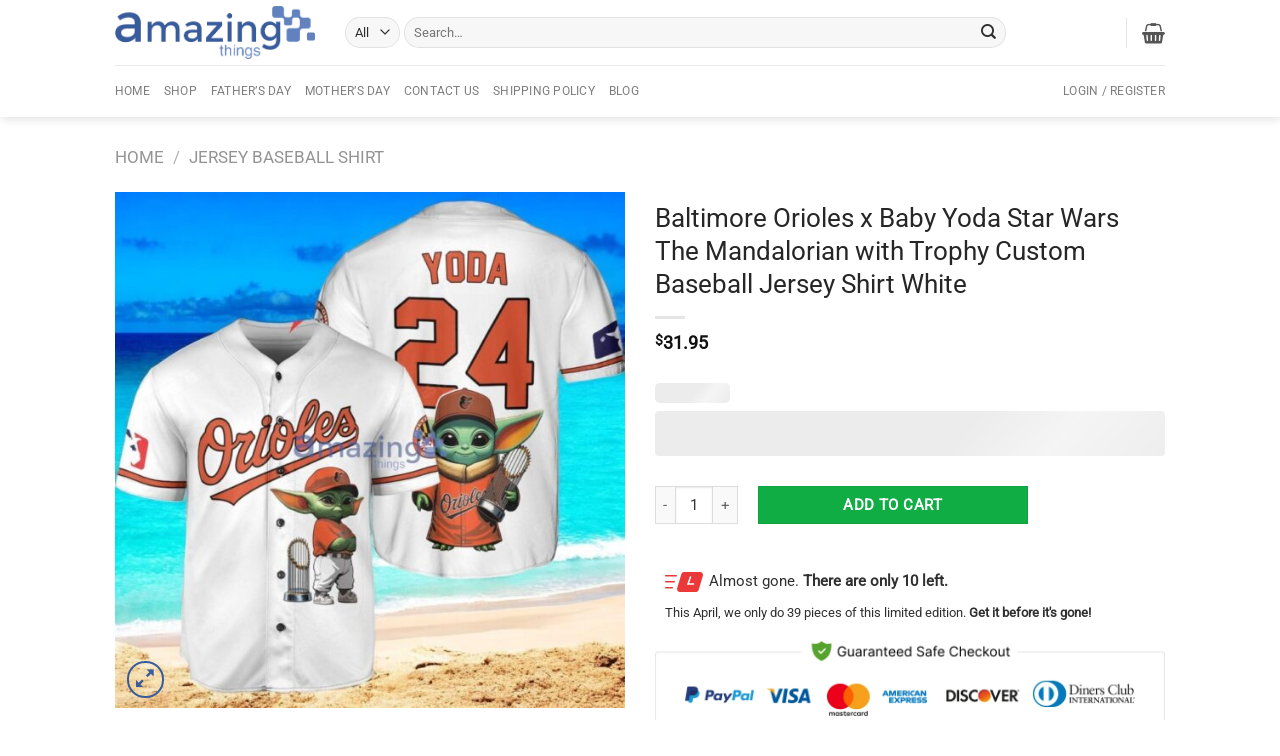

--- FILE ---
content_type: text/html; charset=UTF-8
request_url: https://whatamazingthings.com/products/baltimore-orioles-x-baby-yoda-star-wars-the-mandalorian-with-trophy-custom-baseball-jersey-shirt-white/
body_size: 42835
content:
<!DOCTYPE html><html lang="en-US" class="loading-site no-js"><head><script data-no-optimize="1">var litespeed_docref=sessionStorage.getItem("litespeed_docref");litespeed_docref&&(Object.defineProperty(document,"referrer",{get:function(){return litespeed_docref}}),sessionStorage.removeItem("litespeed_docref"));</script> <meta charset="UTF-8" /><link rel="profile" href="https://gmpg.org/xfn/11" /><link rel="pingback" href="https://whatamazingthings.com/xmlrpc.php" /> <script type="litespeed/javascript">(function(html){html.className=html.className.replace(/\bno-js\b/,'js')})(document.documentElement)</script> <meta name='robots' content='index, follow, max-image-preview:large, max-snippet:-1, max-video-preview:-1' /><style>img:is([sizes="auto" i], [sizes^="auto," i]) { contain-intrinsic-size: 3000px 1500px }</style><meta name="viewport" content="width=device-width, initial-scale=1" /><title>Baltimore Orioles x Baby Yoda Star Wars The Mandalorian with Trophy Custom Baseball Jersey Shirt White</title><link rel="canonical" href="https://whatamazingthings.com/products/baltimore-orioles-x-baby-yoda-star-wars-the-mandalorian-with-trophy-custom-baseball-jersey-shirt-white/" /><meta property="og:locale" content="en_US" /><meta property="og:type" content="article" /><meta property="og:title" content="Baltimore Orioles x Baby Yoda Star Wars The Mandalorian with Trophy Custom Baseball Jersey Shirt White" /><meta property="og:description" content="Show off your love for the Baltimore Orioles and Baby Yoda with this custom baseball jersey shirt! Featuring a unique design inspired by Star Wars: The Mandalorian, this white shirt is perfect for any fan looking to stand out in the crowd. With a trophy design adding a touch of championship style, this jersey is [...]" /><meta property="og:url" content="https://whatamazingthings.com/products/baltimore-orioles-x-baby-yoda-star-wars-the-mandalorian-with-trophy-custom-baseball-jersey-shirt-white/" /><meta property="og:site_name" content="What Amazing Things Store" /><meta property="article:modified_time" content="2024-07-26T08:31:35+00:00" /><meta property="og:image" content="https://image.whatamazingthings.com/2024/07/baltimore-orioles-x-baby-yoda-star-wars-the-mandalorian-with-trophy-custom-baseball-jersey-shirt-white.jpg" /><meta property="og:image:width" content="1024" /><meta property="og:image:height" content="1036" /><meta property="og:image:type" content="image/jpeg" /><meta name="twitter:card" content="summary_large_image" /><meta name="twitter:label1" content="Est. reading time" /><meta name="twitter:data1" content="2 minutes" /> <script type="application/ld+json" class="yoast-schema-graph">{"@context":"https://schema.org","@graph":[{"@type":"WebPage","@id":"https://whatamazingthings.com/products/baltimore-orioles-x-baby-yoda-star-wars-the-mandalorian-with-trophy-custom-baseball-jersey-shirt-white/","url":"https://whatamazingthings.com/products/baltimore-orioles-x-baby-yoda-star-wars-the-mandalorian-with-trophy-custom-baseball-jersey-shirt-white/","name":"Baltimore Orioles x Baby Yoda Star Wars The Mandalorian with Trophy Custom Baseball Jersey Shirt White","isPartOf":{"@id":"https://whatamazingthings.com/#website"},"primaryImageOfPage":{"@id":"https://whatamazingthings.com/products/baltimore-orioles-x-baby-yoda-star-wars-the-mandalorian-with-trophy-custom-baseball-jersey-shirt-white/#primaryimage"},"image":{"@id":"https://whatamazingthings.com/products/baltimore-orioles-x-baby-yoda-star-wars-the-mandalorian-with-trophy-custom-baseball-jersey-shirt-white/#primaryimage"},"thumbnailUrl":"https://image.whatamazingthings.com/2024/07/baltimore-orioles-x-baby-yoda-star-wars-the-mandalorian-with-trophy-custom-baseball-jersey-shirt-white.jpg","datePublished":"2024-07-26T08:31:30+00:00","dateModified":"2024-07-26T08:31:35+00:00","breadcrumb":{"@id":"https://whatamazingthings.com/products/baltimore-orioles-x-baby-yoda-star-wars-the-mandalorian-with-trophy-custom-baseball-jersey-shirt-white/#breadcrumb"},"inLanguage":"en-US","potentialAction":[{"@type":"ReadAction","target":["https://whatamazingthings.com/products/baltimore-orioles-x-baby-yoda-star-wars-the-mandalorian-with-trophy-custom-baseball-jersey-shirt-white/"]}]},{"@type":"ImageObject","inLanguage":"en-US","@id":"https://whatamazingthings.com/products/baltimore-orioles-x-baby-yoda-star-wars-the-mandalorian-with-trophy-custom-baseball-jersey-shirt-white/#primaryimage","url":"https://image.whatamazingthings.com/2024/07/baltimore-orioles-x-baby-yoda-star-wars-the-mandalorian-with-trophy-custom-baseball-jersey-shirt-white.jpg","contentUrl":"https://image.whatamazingthings.com/2024/07/baltimore-orioles-x-baby-yoda-star-wars-the-mandalorian-with-trophy-custom-baseball-jersey-shirt-white.jpg","width":1024,"height":1036,"caption":"Baltimore Orioles x Baby Yoda Star Wars The Mandalorian with Trophy Custom Baseball Jersey Shirt White Product Photo 1"},{"@type":"BreadcrumbList","@id":"https://whatamazingthings.com/products/baltimore-orioles-x-baby-yoda-star-wars-the-mandalorian-with-trophy-custom-baseball-jersey-shirt-white/#breadcrumb","itemListElement":[{"@type":"ListItem","position":1,"name":"Home","item":"https://whatamazingthings.com/"},{"@type":"ListItem","position":2,"name":"Shop","item":"https://whatamazingthings.com/shop/"},{"@type":"ListItem","position":3,"name":"Baltimore Orioles x Baby Yoda Star Wars The Mandalorian with Trophy Custom Baseball Jersey Shirt White"}]},{"@type":"WebSite","@id":"https://whatamazingthings.com/#website","url":"https://whatamazingthings.com/","name":"What Amazing Things Store","description":"Shop your favorite things","potentialAction":[{"@type":"SearchAction","target":{"@type":"EntryPoint","urlTemplate":"https://whatamazingthings.com/?s={search_term_string}"},"query-input":"required name=search_term_string"}],"inLanguage":"en-US"}]}</script> <link rel='prefetch' href='https://whatamazingthings.com/wp-content/themes/flatsome/assets/js/flatsome.js?ver=a0a7aee297766598a20e' /><link rel='prefetch' href='https://whatamazingthings.com/wp-content/themes/flatsome/assets/js/chunk.slider.js?ver=3.18.7' /><link rel='prefetch' href='https://whatamazingthings.com/wp-content/themes/flatsome/assets/js/chunk.popups.js?ver=3.18.7' /><link rel='prefetch' href='https://whatamazingthings.com/wp-content/themes/flatsome/assets/js/chunk.tooltips.js?ver=3.18.7' /><link rel='prefetch' href='https://whatamazingthings.com/wp-content/themes/flatsome/assets/js/woocommerce.js?ver=49415fe6a9266f32f1f2' /><link rel="alternate" type="application/rss+xml" title="What Amazing Things Store &raquo; Feed" href="https://whatamazingthings.com/feed/" /><link rel="alternate" type="application/rss+xml" title="What Amazing Things Store &raquo; Comments Feed" href="https://whatamazingthings.com/comments/feed/" /><style id='wp-block-library-inline-css' type='text/css'>:root{--wp-admin-theme-color:#007cba;--wp-admin-theme-color--rgb:0,124,186;--wp-admin-theme-color-darker-10:#006ba1;--wp-admin-theme-color-darker-10--rgb:0,107,161;--wp-admin-theme-color-darker-20:#005a87;--wp-admin-theme-color-darker-20--rgb:0,90,135;--wp-admin-border-width-focus:2px;--wp-block-synced-color:#7a00df;--wp-block-synced-color--rgb:122,0,223;--wp-bound-block-color:var(--wp-block-synced-color)}@media (min-resolution:192dpi){:root{--wp-admin-border-width-focus:1.5px}}.wp-element-button{cursor:pointer}:root{--wp--preset--font-size--normal:16px;--wp--preset--font-size--huge:42px}:root .has-very-light-gray-background-color{background-color:#eee}:root .has-very-dark-gray-background-color{background-color:#313131}:root .has-very-light-gray-color{color:#eee}:root .has-very-dark-gray-color{color:#313131}:root .has-vivid-green-cyan-to-vivid-cyan-blue-gradient-background{background:linear-gradient(135deg,#00d084,#0693e3)}:root .has-purple-crush-gradient-background{background:linear-gradient(135deg,#34e2e4,#4721fb 50%,#ab1dfe)}:root .has-hazy-dawn-gradient-background{background:linear-gradient(135deg,#faaca8,#dad0ec)}:root .has-subdued-olive-gradient-background{background:linear-gradient(135deg,#fafae1,#67a671)}:root .has-atomic-cream-gradient-background{background:linear-gradient(135deg,#fdd79a,#004a59)}:root .has-nightshade-gradient-background{background:linear-gradient(135deg,#330968,#31cdcf)}:root .has-midnight-gradient-background{background:linear-gradient(135deg,#020381,#2874fc)}.has-regular-font-size{font-size:1em}.has-larger-font-size{font-size:2.625em}.has-normal-font-size{font-size:var(--wp--preset--font-size--normal)}.has-huge-font-size{font-size:var(--wp--preset--font-size--huge)}.has-text-align-center{text-align:center}.has-text-align-left{text-align:left}.has-text-align-right{text-align:right}#end-resizable-editor-section{display:none}.aligncenter{clear:both}.items-justified-left{justify-content:flex-start}.items-justified-center{justify-content:center}.items-justified-right{justify-content:flex-end}.items-justified-space-between{justify-content:space-between}.screen-reader-text{border:0;clip-path:inset(50%);height:1px;margin:-1px;overflow:hidden;padding:0;position:absolute;width:1px;word-wrap:normal!important}.screen-reader-text:focus{background-color:#ddd;clip-path:none;color:#444;display:block;font-size:1em;height:auto;left:5px;line-height:normal;padding:15px 23px 14px;text-decoration:none;top:5px;width:auto;z-index:100000}html :where(.has-border-color){border-style:solid}html :where([style*=border-top-color]){border-top-style:solid}html :where([style*=border-right-color]){border-right-style:solid}html :where([style*=border-bottom-color]){border-bottom-style:solid}html :where([style*=border-left-color]){border-left-style:solid}html :where([style*=border-width]){border-style:solid}html :where([style*=border-top-width]){border-top-style:solid}html :where([style*=border-right-width]){border-right-style:solid}html :where([style*=border-bottom-width]){border-bottom-style:solid}html :where([style*=border-left-width]){border-left-style:solid}html :where(img[class*=wp-image-]){height:auto;max-width:100%}:where(figure){margin:0 0 1em}html :where(.is-position-sticky){--wp-admin--admin-bar--position-offset:var(--wp-admin--admin-bar--height,0px)}@media screen and (max-width:600px){html :where(.is-position-sticky){--wp-admin--admin-bar--position-offset:0px}}</style><link rel='stylesheet' id='contact-form-7-css' href='https://whatamazingthings.com/wp-content/plugins/contact-form-7/includes/css/styles.css' type='text/css' media='all' /><link rel='stylesheet' id='wcpr-country-flags-css' href='https://whatamazingthings.com/wp-content/plugins/woocommerce-photo-reviews/css/flags-64.min.css' type='text/css' media='all' /><link rel='stylesheet' id='woocommerce-photo-reviews-vote-icons-css' href='https://whatamazingthings.com/wp-content/plugins/woocommerce-photo-reviews/css/woocommerce-photo-reviews-vote-icons.min.css' type='text/css' media='all' /><link rel='stylesheet' id='wcpr-verified-badge-icon-css' href='https://whatamazingthings.com/wp-content/plugins/woocommerce-photo-reviews/css/woocommerce-photo-reviews-badge.min.css' type='text/css' media='all' /><link rel='stylesheet' id='woocommerce-photo-reviews-style-css' href='https://whatamazingthings.com/wp-content/plugins/woocommerce-photo-reviews/css/style.min.css' type='text/css' media='all' /><style id='woocommerce-photo-reviews-style-inline-css' type='text/css'>#woocommerce-photo-reviews-shortcode-1 .woocommerce-review__verified, .woocommerce-photo-reviews-shortcode-1-modal.shortcode-wcpr-modal-light-box .woocommerce-review__verified {
    color: #1cc286!important;
    font-weight: 300;
    margin-left: 6px;
}.woocommerce-review__verified{color:#1cc286!important;}.wcpr-input-file-wrap .wcpr_image_upload_button.button, .wcpr-input-file-wrap .wcpr_image_upload_button.button{background-color:!important;color:!important;}.wcpr-filter-container{border:1px solid #e5e5e5;}.wcpr-filter-container .wcpr-filter-button{border:1px solid #e5e5e5;}.star-rating:before,.star-rating span:before,.stars a:hover:after, .stars a.active:after{color:#ffd200!important;}.rate-percent{background-color:#96588a;}</style><link rel='stylesheet' id='wcpr-swipebox-css-css' href='https://whatamazingthings.com/wp-content/plugins/woocommerce-photo-reviews/css/swipebox.min.css' type='text/css' media='all' /><link rel='stylesheet' id='wcpr-masonry-style-css' href='https://whatamazingthings.com/wp-content/plugins/woocommerce-photo-reviews/css/masonry.min.css' type='text/css' media='all' /><style id='wcpr-masonry-style-inline-css' type='text/css'>.wcpr-grid{background-color:;}.wcpr-grid>.wcpr-grid-item,#wcpr-modal-wrap{background-color:#f3f3f3;}.wcpr-grid>.wcpr-grid-item,#reviews-content-right,#reviews-content-right>.reviews-content-right-meta,#reviews-content-right>.wcpr-single-product-summary>h1.product_title{color:#000;}</style><link rel='stylesheet' id='photoswipe-css' href='https://whatamazingthings.com/wp-content/plugins/woocommerce/assets/css/photoswipe/photoswipe.min.css' type='text/css' media='all' /><link rel='stylesheet' id='photoswipe-default-skin-css' href='https://whatamazingthings.com/wp-content/plugins/woocommerce/assets/css/photoswipe/default-skin/default-skin.min.css' type='text/css' media='all' /><style id='woocommerce-inline-inline-css' type='text/css'>.woocommerce form .form-row .required { visibility: visible; }</style><link rel='stylesheet' id='dashicons-css' href='https://whatamazingthings.com/wp-includes/css/dashicons.min.css' type='text/css' media='all' /><link rel='stylesheet' id='brands-styles-css' href='https://whatamazingthings.com/wp-content/plugins/woocommerce/assets/css/brands.css' type='text/css' media='all' /><link rel='stylesheet' id='wcpa-frontend-css' href='https://whatamazingthings.com/wp-content/plugins/woo-custom-product-addons-pro/assets/css/style_1.css' type='text/css' media='all' /><link rel='stylesheet' id='woo-variation-swatches-css' href='https://whatamazingthings.com/wp-content/plugins/woo-variation-swatches/assets/css/frontend.min.css' type='text/css' media='all' /><style id='woo-variation-swatches-inline-css' type='text/css'>.variable-item:not(.radio-variable-item) { width : 30px; height : 30px; } .wvs-style-squared .button-variable-item { min-width : 30px; } .button-variable-item span { font-size : 16px; }</style><link rel='stylesheet' id='woo-variation-swatches-theme-override-css' href='https://whatamazingthings.com/wp-content/plugins/woo-variation-swatches/assets/css/wvs-theme-override.min.css' type='text/css' media='all' /><link rel='stylesheet' id='flatsome-main-css' href='https://whatamazingthings.com/wp-content/themes/flatsome/assets/css/flatsome.css' type='text/css' media='all' /><style id='flatsome-main-inline-css' type='text/css'>@font-face {
				font-family: "fl-icons";
				font-display: block;
				src: url(https://whatamazingthings.com/wp-content/themes/flatsome/assets/css/icons/fl-icons.eot?v=3.18.7);
				src:
					url(https://whatamazingthings.com/wp-content/themes/flatsome/assets/css/icons/fl-icons.eot#iefix?v=3.18.7) format("embedded-opentype"),
					url(https://whatamazingthings.com/wp-content/themes/flatsome/assets/css/icons/fl-icons.woff2?v=3.18.7) format("woff2"),
					url(https://whatamazingthings.com/wp-content/themes/flatsome/assets/css/icons/fl-icons.ttf?v=3.18.7) format("truetype"),
					url(https://whatamazingthings.com/wp-content/themes/flatsome/assets/css/icons/fl-icons.woff?v=3.18.7) format("woff"),
					url(https://whatamazingthings.com/wp-content/themes/flatsome/assets/css/icons/fl-icons.svg?v=3.18.7#fl-icons) format("svg");
			}</style><link rel='stylesheet' id='flatsome-shop-css' href='https://whatamazingthings.com/wp-content/themes/flatsome/assets/css/flatsome-shop.css' type='text/css' media='all' /><link rel='stylesheet' id='flatsome-style-css' href='https://whatamazingthings.com/wp-content/themes/flatsome-child/style.css' type='text/css' media='all' /><link rel='stylesheet' id='wp-schema-pro-fontend-style-css' href='https://whatamazingthings.com/wp-content/plugins/wp-schema-pro/admin/assets/min-css/frontend.min.css' type='text/css' media='all' /> <script type="litespeed/javascript" data-src="https://whatamazingthings.com/wp-includes/js/jquery/jquery.min.js" id="jquery-core-js"></script> <script id="woocommerce-photo-reviews-script-js-extra" type="litespeed/javascript">var woocommerce_photo_reviews_params={"ajaxurl":"https:\/\/whatamazingthings.com\/wp-admin\/admin-ajax.php","text_load_more":"Load more","text_loading":"Loading...","i18n_required_rating_text":"Please select a rating.","i18n_required_comment_text":"Please enter your comment.","i18n_minimum_comment_text":"Please enter your comment not less than 0 character.","i18n_required_name_text":"Please enter your name.","i18n_required_email_text":"Please enter your email.","warning_gdpr":"Please agree with our term and policy.","max_files":"5","upload_allow":["image\/jpg","image\/jpeg","image\/bmp","image\/png","image\/webp","image\/gif","video\/mp4","video\/webm"],"max_file_size":"2000","required_image":"off","enable_photo":"on","warning_required_image":"Please upload at least one image for your review!","warning_max_files":"You can only upload maximum of 5 files.","warning_upload_allow":"'%file_name%' is not an allowed file type.","warning_max_file_size":"The size of '%file_name%' is greater than 2000 kB.","default_comments_page":"newest","sort":"1","display":"1","masonry_popup":"review","pagination_ajax":"","loadmore_button":"","allow_empty_comment":"","minimum_comment_length":"0","container":".wcpr-grid","comments_container_id":"comments","nonce":"2e88f8e132","grid_class":"wcpr-grid wcpr-masonry-3-col wcpr-masonry-popup-review wcpr-enable-box-shadow","i18n_image_caption":"Caption for this image","image_caption_enable":"","restrict_number_of_reviews":"","wc_ajax_url":"\/?wc-ajax=%%endpoint%%","review_rating_required":"yes"}</script> <script id="woocommerce-photo-reviews-shortcode-script-js-extra" type="litespeed/javascript">var woocommerce_photo_reviews_shortcode_params={"ajaxurl":"https:\/\/whatamazingthings.com\/wp-admin\/admin-ajax.php"}</script> <script id="wc-add-to-cart-js-extra" type="litespeed/javascript">var wc_add_to_cart_params={"ajax_url":"\/wp-admin\/admin-ajax.php","wc_ajax_url":"\/?wc-ajax=%%endpoint%%","i18n_view_cart":"View cart","cart_url":"https:\/\/whatamazingthings.com\/cart\/","is_cart":"","cart_redirect_after_add":"no"}</script> <script id="wc-single-product-js-extra" type="litespeed/javascript">var wc_single_product_params={"i18n_required_rating_text":"Please select a rating","i18n_rating_options":["1 of 5 stars","2 of 5 stars","3 of 5 stars","4 of 5 stars","5 of 5 stars"],"i18n_product_gallery_trigger_text":"View full-screen image gallery","review_rating_required":"yes","flexslider":{"rtl":!1,"animation":"slide","smoothHeight":!0,"directionNav":!1,"controlNav":"thumbnails","slideshow":!1,"animationSpeed":500,"animationLoop":!1,"allowOneSlide":!1},"zoom_enabled":"","zoom_options":[],"photoswipe_enabled":"1","photoswipe_options":{"shareEl":!1,"closeOnScroll":!1,"history":!1,"hideAnimationDuration":0,"showAnimationDuration":0},"flexslider_enabled":""}</script> <link rel="https://api.w.org/" href="https://whatamazingthings.com/wp-json/" /><link rel="alternate" title="JSON" type="application/json" href="https://whatamazingthings.com/wp-json/wp/v2/product/2067470" /><link rel="EditURI" type="application/rsd+xml" title="RSD" href="https://whatamazingthings.com/xmlrpc.php?rsd" /><meta name="generator" content="WordPress 6.8.3" /><meta name="generator" content="WooCommerce 10.0.5" /><link rel='shortlink' href='https://whatamazingthings.com/?p=2067470' /><link rel="alternate" title="oEmbed (JSON)" type="application/json+oembed" href="https://whatamazingthings.com/wp-json/oembed/1.0/embed?url=https%3A%2F%2Fwhatamazingthings.com%2Fproducts%2Fbaltimore-orioles-x-baby-yoda-star-wars-the-mandalorian-with-trophy-custom-baseball-jersey-shirt-white%2F" /><link rel="alternate" title="oEmbed (XML)" type="text/xml+oembed" href="https://whatamazingthings.com/wp-json/oembed/1.0/embed?url=https%3A%2F%2Fwhatamazingthings.com%2Fproducts%2Fbaltimore-orioles-x-baby-yoda-star-wars-the-mandalorian-with-trophy-custom-baseball-jersey-shirt-white%2F&#038;format=xml" /><style>[class$="woocommerce-product-gallery__trigger"] {display:none !important;}</style><script type="application/ld+json">{"@context":"https://schema.org","@type":"Product","name":"Baltimore Orioles x Baby Yoda Star Wars The Mandalorian with Trophy Custom Baseball Jersey Shirt White","image":{"@type":"ImageObject","url":"https://image.whatamazingthings.com/2024/07/baltimore-orioles-x-baby-yoda-star-wars-the-mandalorian-with-trophy-custom-baseball-jersey-shirt-white.jpg","width":1024,"height":1036},"description":"Show off your love for the Baltimore Orioles and Baby Yoda with this custom baseball jersey shirt! Featuring a unique design inspired by Star Wars: The Mandalorian, this white shirt is perfect for any fan looking to stand out in the crowd. With a trophy design adding a touch of championship style, this jersey is sure to become a favorite in your wardrobe. Don't miss out on this one-of-a-kind piece that combines two beloved franchises in a truly special way.A jersey baseball shirt is an attractive item. You can buy these for yourself, or for someone you care about. Baseball shirts are a fun, popular way to dress up a casual outfit. They come in a wide variety of colors, designs, and styles. You can wear them with your favorite jeans, dress pants, shorts, and so on. They come in a number of different types of fabrics.These are great pieces of clothing that you can use year after year. You will enjoy wearing them for years to come.\n\nBaltimore Orioles x Baby Yoda Star Wars The Mandalorian with Trophy Custom Baseball Jersey Shirt White Information:\n\n\n\tGender: Men /women.\n\tUse a simple stamping press technique, comfortable to wear.\n\tMaterial: 92%Polyester 8%Spandex.\n\tMachine washable, hang to dry Roll or fold package.\n\tMachine wash in cold with similar colors/no bleach/low iron.\n\tBreathable, durable, and easy to care for, polyester is the ideal material for athletes everywhere.\n\tMoisture-wicking.\n\tFull Button Down Closure.\n\tComfortable Soft Feel.\n\tGreat for groups: school uniforms, baseball team, easy to customize.\n\tThe color could be slightly different between on the screen and in practice.\n\n\nJersey Baseball Shirt Size Chart:\n\n\n\n\n\tSince the size is manually measured, please allow a 1cm-3cm dimension difference.\n\tDue to the different monitor and light effects, the actual color of the item might be slightly different from the visual pictures.\n\n\nShipping Information\n\nTime of production: 5-7 business days.\n\nShipping by: DHL, YUN Express: 7 -14 business days\n\nTOTAL (12 -21 business days) = PRODUCTION (5-7 Business days) + SHIPPING TIME (7-14 Business days)\n\nSome of the Baltimore Orioles x Baby Yoda Star Wars The Mandalorian with Trophy Custom Baseball Jersey Shirt White photos Baltimore Orioles x Baby Yoda Star Wars The Mandalorian with Trophy Custom Baseball Jersey Shirt White Product Photo 1","sku":null,"mpn":null,"brand":{"@type":"Brand","name":"WhatAmazingThings"},"offers":{"@type":"Offer","price":"31.95","priceValidUntil":null,"url":"https://whatamazingthings.com/products/baltimore-orioles-x-baby-yoda-star-wars-the-mandalorian-with-trophy-custom-baseball-jersey-shirt-white/","priceCurrency":"USD","availability":"InStock","hasMerchantReturnPolicy":[{"@type":"MerchantReturnPolicy","applicableCountry":"","returnPolicyCategory":"","merchantReturnDays":0,"returnFees":"","returnMethod":""}]},"review":[{"@type":"Review","author":{"name":"Hoangdatmt","@type":"Person"},"reviewRating":{"@type":"Rating","ratingValue":"5"},"reviewBody":"Show off your love for the Baltimore Orioles and Baby Yoda with this custom baseball jersey shirt! Featuring a unique design inspired by Star Wars: The Mandalorian, this white shirt is perfect for any fan looking to stand out in the crowd. With a trophy design adding a touch of championship style, this jersey is sure to become a favorite in your wardrobe. Don't miss out on this one-of-a-kind piece that combines two beloved franchises in a truly special way.A jersey baseball shirt is an attractive item. You can buy these for yourself, or for someone you care about. Baseball shirts are a fun, popular way to dress up a casual outfit. They come in a wide variety of colors, designs, and styles. You can wear them with your favorite jeans, dress pants, shorts, and so on. They come in a number of different types of fabrics.These are great pieces of clothing that you can use year after year. You will enjoy wearing them for years to come.\n\nBaltimore Orioles x Baby Yoda Star Wars The Mandalorian with Trophy Custom Baseball Jersey Shirt White Information:\n\n\n\tGender: Men /women.\n\tUse a simple stamping press technique, comfortable to wear.\n\tMaterial: 92%Polyester 8%Spandex.\n\tMachine washable, hang to dry Roll or fold package.\n\tMachine wash in cold with similar colors/no bleach/low iron.\n\tBreathable, durable, and easy to care for, polyester is the ideal material for athletes everywhere.\n\tMoisture-wicking.\n\tFull Button Down Closure.\n\tComfortable Soft Feel.\n\tGreat for groups: school uniforms, baseball team, easy to customize.\n\tThe color could be slightly different between on the screen and in practice.\n\n\nJersey Baseball Shirt Size Chart:\n\n\n\n\n\tSince the size is manually measured, please allow a 1cm-3cm dimension difference.\n\tDue to the different monitor and light effects, the actual color of the item might be slightly different from the visual pictures.\n\n\nShipping Information\n\nTime of production: 5-7 business days.\n\nShipping by: DHL, YUN Express: 7 -14 business days\n\nTOTAL (12 -21 business days) = PRODUCTION (5-7 Business days) + SHIPPING TIME (7-14 Business days)\n\nSome of the Baltimore Orioles x Baby Yoda Star Wars The Mandalorian with Trophy Custom Baseball Jersey Shirt White photos Baltimore Orioles x Baby Yoda Star Wars The Mandalorian with Trophy Custom Baseball Jersey Shirt White Product Photo 1"}]}</script><script type="application/ld+json">{"@context":"https:\/\/schema.org","@type":"BreadcrumbList","itemListElement":[{"@type":"ListItem","position":1,"item":{"@id":"https:\/\/whatamazingthings.com\/","name":"Home"}},{"@type":"ListItem","position":2,"item":{"@id":"https:\/\/whatamazingthings.com\/shop\/","name":"Products"}},{"@type":"ListItem","position":3,"item":{"@id":"https:\/\/whatamazingthings.com\/products\/baltimore-orioles-x-baby-yoda-star-wars-the-mandalorian-with-trophy-custom-baseball-jersey-shirt-white\/","name":"Baltimore Orioles x Baby Yoda Star Wars The Mandalorian with Trophy Custom Baseball Jersey Shirt White"}}]}</script><style>.bg{opacity: 0; transition: opacity 1s; -webkit-transition: opacity 1s;} .bg-loaded{opacity: 1;}</style> <script type="litespeed/javascript">(function(w,d,s,l,i){w[l]=w[l]||[];w[l].push({'gtm.start':new Date().getTime(),event:'gtm.js'});var f=d.getElementsByTagName(s)[0],j=d.createElement(s),dl=l!='dataLayer'?'&l='+l:'';j.async=!0;j.src='https://www.googletagmanager.com/gtm.js?id='+i+dl;f.parentNode.insertBefore(j,f)})(window,document,'script','dataLayer','GTM-5FFCSXT')</script> 	<noscript><style>.woocommerce-product-gallery{ opacity: 1 !important; }</style></noscript><style>:root{  --wcpasectiontitlesize:14px;   --wcpalabelsize:14px;   --wcpadescsize:13px;   --wcpaerrorsize:13px;   --wcpalabelweight:normal;   --wcpadescweight:normal;   --wcpaborderwidth:1px;   --wcpaborderradius:6px;   --wcpainputheight:45px;   --wcpachecklabelsize:14px;   --wcpacheckborderwidth:1px;   --wcpacheckwidth:20px;   --wcpacheckheight:20px;   --wcpacheckborderradius:4px;   --wcpacheckbuttonradius:5px;   --wcpacheckbuttonborder:2px;   --wcpaqtywidth:100px;   --wcpaqtyheight:45px;   --wcpaqtyradius:6px; }:root{  --wcpasectiontitlecolor:#4A4A4A;   --wcpasectiontitlebg:rgba(238,238,238,0.28);   --wcpalinecolor:#Bebebe;   --wcpabuttoncolor:#3340d3;   --wcpalabelcolor:#424242;   --wcpadesccolor:#797979;   --wcpabordercolor:#c6d0e9;   --wcpabordercolorfocus:#3561f3;   --wcpainputbgcolor:#FFFFFF;   --wcpainputcolor:#5d5d5d;   --wcpachecklabelcolor:#4a4a4a;   --wcpacheckbgcolor:#3340d3;   --wcpacheckbordercolor:#B9CBE3;   --wcpachecktickcolor:#ffffff;   --wcparadiobgcolor:#3340d3;   --wcparadiobordercolor:#B9CBE3;   --wcparadioselbordercolor:#3340d3;   --wcpabuttontextcolor:#ffffff;   --wcpaerrorcolor:#F55050;   --wcpacheckbuttoncolor:#CAE2F9;   --wcpacheckbuttonbordercolor:#EEEEEE;   --wcpacheckbuttonselectioncolor:#CECECE;   --wcpaimageselectionoutline:#3340d3;   --wcpaimagetickbg:#2649FF;   --wcpaimagetickcolor:#FFFFFF;   --wcpaimagetickborder:#FFFFFF;   --wcpaimagemagnifierbg:#2649FF;   --wcpaimagemagnifiercolor:#ffffff;   --wcpaimagemagnifierborder:#FFFFFF;   --wcpaimageselectionshadow:rgba(0,0,0,0.25);   --wcpachecktogglebg:#CAE2F9;   --wcpachecktogglecirclecolor:#FFFFFF;   --wcpachecktogglebgactive:#BADA55;   --wcpaqtybuttoncolor:#EEEEEE;   --wcpaqtybuttonhovercolor:#DDDDDD;   --wcpaqtybuttontextcolor:#424242; }:root{  --wcpaleftlabelwidth:120px; }</style><style id="wpsp-style-frontend"></style><link rel="icon" href="https://image.whatamazingthings.com/2019/01/cropped-icon-32x32.png" sizes="32x32" /><link rel="icon" href="https://image.whatamazingthings.com/2019/01/cropped-icon-192x192.png" sizes="192x192" /><link rel="apple-touch-icon" href="https://image.whatamazingthings.com/2019/01/cropped-icon-180x180.png" /><meta name="msapplication-TileImage" content="https://image.whatamazingthings.com/2019/01/cropped-icon-270x270.png" /><style id="custom-css" type="text/css">:root {--primary-color: #094f99;--fs-color-primary: #094f99;--fs-color-secondary: #10ac44;--fs-color-success: #7a9c59;--fs-color-alert: #b20000;--fs-experimental-link-color: #3a3a3a;--fs-experimental-link-color-hover: #182f48;}.tooltipster-base {--tooltip-color: #fff;--tooltip-bg-color: #000;}.off-canvas-right .mfp-content, .off-canvas-left .mfp-content {--drawer-width: 300px;}.off-canvas .mfp-content.off-canvas-cart {--drawer-width: 360px;}.header-main{height: 65px}#logo img{max-height: 65px}#logo{width:200px;}.header-bottom{min-height: 35px}.header-top{min-height: 30px}.transparent .header-main{height: 90px}.transparent #logo img{max-height: 90px}.has-transparent + .page-title:first-of-type,.has-transparent + #main > .page-title,.has-transparent + #main > div > .page-title,.has-transparent + #main .page-header-wrapper:first-of-type .page-title{padding-top: 140px;}.header.show-on-scroll,.stuck .header-main{height:53px!important}.stuck #logo img{max-height: 53px!important}.search-form{ width: 85%;}.header-bg-color {background-color: #FFF}.header-bottom {background-color: #FFFFFF}.top-bar-nav > li > a{line-height: 16px }.header-main .nav > li > a{line-height: 16px }.stuck .header-main .nav > li > a{line-height: 50px }.header-bottom-nav > li > a{line-height: 32px }@media (max-width: 549px) {.header-main{height: 70px}#logo img{max-height: 70px}}.main-menu-overlay{background-color: #4DB7B3}.header-top{background-color:#ffe900!important;}body{color: #302f2f}h1,h2,h3,h4,h5,h6,.heading-font{color: #262626;}body{font-size: 95%;}@media screen and (max-width: 549px){body{font-size: 100%;}}body{font-family: Roboto, sans-serif;}body {font-weight: 400;font-style: normal;}.nav > li > a {font-family: Roboto, sans-serif;}.mobile-sidebar-levels-2 .nav > li > ul > li > a {font-family: Roboto, sans-serif;}.nav > li > a,.mobile-sidebar-levels-2 .nav > li > ul > li > a {font-weight: 400;font-style: normal;}h1,h2,h3,h4,h5,h6,.heading-font, .off-canvas-center .nav-sidebar.nav-vertical > li > a{font-family: Roboto, sans-serif;}h1,h2,h3,h4,h5,h6,.heading-font,.banner h1,.banner h2 {font-weight: 400;font-style: normal;}.alt-font{font-family: "Dancing Script", sans-serif;}.alt-font {font-weight: 400!important;font-style: normal!important;}.shop-page-title.featured-title .title-overlay{background-color: rgba(77,183,179,0.54);}.shop-page-title.featured-title .title-bg{ background-image: url(https://image.whatamazingthings.com/2024/07/baltimore-orioles-x-baby-yoda-star-wars-the-mandalorian-with-trophy-custom-baseball-jersey-shirt-white.jpg)!important;}@media screen and (min-width: 550px){.products .box-vertical .box-image{min-width: 300px!important;width: 300px!important;}}.header-main .social-icons,.header-main .cart-icon strong,.header-main .menu-title,.header-main .header-button > .button.is-outline,.header-main .nav > li > a > i:not(.icon-angle-down){color: #4DB7B3!important;}.header-main .header-button > .button.is-outline,.header-main .cart-icon strong:after,.header-main .cart-icon strong{border-color: #4DB7B3!important;}.header-main .header-button > .button:not(.is-outline){background-color: #4DB7B3!important;}.header-main .current-dropdown .cart-icon strong,.header-main .header-button > .button:hover,.header-main .header-button > .button:hover i,.header-main .header-button > .button:hover span{color:#FFF!important;}.header-main .menu-title:hover,.header-main .social-icons a:hover,.header-main .header-button > .button.is-outline:hover,.header-main .nav > li > a:hover > i:not(.icon-angle-down){color: #4DB7B3!important;}.header-main .current-dropdown .cart-icon strong,.header-main .header-button > .button:hover{background-color: #4DB7B3!important;}.header-main .current-dropdown .cart-icon strong:after,.header-main .current-dropdown .cart-icon strong,.header-main .header-button > .button:hover{border-color: #4DB7B3!important;}.footer-1{background-color: #efefef}.footer-2{background-color: #ffffff}.absolute-footer, html{background-color: #ffffff}.page-title-small + main .product-container > .row{padding-top:0;}.nav-vertical-fly-out > li + li {border-top-width: 1px; border-top-style: solid;}/* Custom CSS */.variations_form.cart {border: 1px solid #edeff3;border-bottom: 0;padding: 15px;-moz-border-radius: 5px 5px 0 0;-webkit-border-radius: 5px 5px 0 0;border-radius: 5px 5px 0 0;background: #f6f6f9;margin: 15px 0 0;}.single_add_to_cart_button {width: 53%;}.header-main .social-icons, .header-main .cart-icon strong, .header-main .menu-title, .header-main .header-button > .button.is-outline, .header-main .nav > li > a > i:not(.icon-angle-down) {color: #555!important; }.variations .reset_variations {color: red;font-weight: bold;}.product-container a {color: #385b9b;}.jdgm-preview-badge .jdgm-star {color: rgb(250, 200, 15) !important;}.product-info .price {font-size: 1.9em;}p.price.product-page-price {font-size: 1.2em;}.single_variation span.amount {color: #00a035;}.action_button{ background-color: #15b01a;color: white !important;width: 100%;border-radius: 2px;}.wcpa_price_outer{color: #10ac43;}.wcpa_total{font-weight: bold;font-size: large;}.wcpa_form_outer .wcpa_form_item .color-group .wcpa_color .label_inside:before {content: "";display: inline-block;position: absolute;left: 4px;top: 8px;width: 21px;height: 21px;border: none;border-radius: 100%;background-image: url(http://whatamazingthings.com/wp-content/uploads/2022/08/radio-cricle-g.svg);background-repeat: no-repeat;}.wcpa_form_outer .wcpa_form_item .color-group input:checked+label span.label_inside:after {content: "";display: inline-block;position: absolute;left: 7px;top: 14px;width: 21px;height: 21px;border: none;border-radius: 100%;background-image: url(http://whatamazingthings.com/wp-content/uploads/2022/08/radio-select-cricle-b.svg);background-repeat: no-repeat;transform: unset;}.wcpa_form_outer .wcpa_form_item .color-group .wcpa_color label span.label_inside {line-height: 28px;padding: 0px 5px 0px 30px;}/*color selection variants*/.color-variable-item, .wcpa_form_outer .wcpa_form_item .wcpa_color label span.disp_circle {box-shadow: 0 4px 5px 0 rgba(99,110,114,.14),0 1px 10px 0 rgba(99,110,114,.12),0 2px 4px 0 rgba(99,110,114,.2)!important;}.wcpa_form_outer .wcpa_form_item .color-group .wcpa_color label span {border: 2px solid #fff;}.wcpa_form_outer .wcpa_form_item .color-group .wcpa_color input:checked+label span {border: 2px solid #111;}/*new version*//*end css selection color*/.gone {font-size: 15px;padding: 10px;}.gone2 {font-size: 13px;padding: 0px 0px 10px 10px;}.gone:before {content: "";width: 39px;height: 20px;margin-right: 5px;display: inline-block;background-image: url('http://whatamazingthings.com/wp-content/uploads/2023/04/l.webp');background-repeat: no-repeat;background-size: contain;vertical-align: middle;}ul.wc_payment_methods label[for="payment_method_pifw_paypal_invoice"]::after { content: "";display: inline-block;width: 50px; /* Allow the width to adjust automatically */height: 30px; /* Allow the height to adjust automatically */background-image: url('https://whatamazingthings.com/wp-content/uploads/2023/09/paypal.svg'); /* Replace 'your-image-url.jpg' with the actual image URL */background-size: contain; /* Adjust the background size as needed */margin-left: 10px; /* Adjust the margin to control the spacing between the div and the image */}.label-new.menu-item > a:after{content:"New";}.label-hot.menu-item > a:after{content:"Hot";}.label-sale.menu-item > a:after{content:"Sale";}.label-popular.menu-item > a:after{content:"Popular";}</style><style id="kirki-inline-styles">/* cyrillic-ext */
@font-face {
  font-family: 'Roboto';
  font-style: normal;
  font-weight: 400;
  font-stretch: 100%;
  font-display: swap;
  src: url(https://whatamazingthings.com/wp-content/fonts/roboto/KFOMCnqEu92Fr1ME7kSn66aGLdTylUAMQXC89YmC2DPNWubEbVmZiArmlw.woff2) format('woff2');
  unicode-range: U+0460-052F, U+1C80-1C8A, U+20B4, U+2DE0-2DFF, U+A640-A69F, U+FE2E-FE2F;
}
/* cyrillic */
@font-face {
  font-family: 'Roboto';
  font-style: normal;
  font-weight: 400;
  font-stretch: 100%;
  font-display: swap;
  src: url(https://whatamazingthings.com/wp-content/fonts/roboto/KFOMCnqEu92Fr1ME7kSn66aGLdTylUAMQXC89YmC2DPNWubEbVmQiArmlw.woff2) format('woff2');
  unicode-range: U+0301, U+0400-045F, U+0490-0491, U+04B0-04B1, U+2116;
}
/* greek-ext */
@font-face {
  font-family: 'Roboto';
  font-style: normal;
  font-weight: 400;
  font-stretch: 100%;
  font-display: swap;
  src: url(https://whatamazingthings.com/wp-content/fonts/roboto/KFOMCnqEu92Fr1ME7kSn66aGLdTylUAMQXC89YmC2DPNWubEbVmYiArmlw.woff2) format('woff2');
  unicode-range: U+1F00-1FFF;
}
/* greek */
@font-face {
  font-family: 'Roboto';
  font-style: normal;
  font-weight: 400;
  font-stretch: 100%;
  font-display: swap;
  src: url(https://whatamazingthings.com/wp-content/fonts/roboto/KFOMCnqEu92Fr1ME7kSn66aGLdTylUAMQXC89YmC2DPNWubEbVmXiArmlw.woff2) format('woff2');
  unicode-range: U+0370-0377, U+037A-037F, U+0384-038A, U+038C, U+038E-03A1, U+03A3-03FF;
}
/* math */
@font-face {
  font-family: 'Roboto';
  font-style: normal;
  font-weight: 400;
  font-stretch: 100%;
  font-display: swap;
  src: url(https://whatamazingthings.com/wp-content/fonts/roboto/KFOMCnqEu92Fr1ME7kSn66aGLdTylUAMQXC89YmC2DPNWubEbVnoiArmlw.woff2) format('woff2');
  unicode-range: U+0302-0303, U+0305, U+0307-0308, U+0310, U+0312, U+0315, U+031A, U+0326-0327, U+032C, U+032F-0330, U+0332-0333, U+0338, U+033A, U+0346, U+034D, U+0391-03A1, U+03A3-03A9, U+03B1-03C9, U+03D1, U+03D5-03D6, U+03F0-03F1, U+03F4-03F5, U+2016-2017, U+2034-2038, U+203C, U+2040, U+2043, U+2047, U+2050, U+2057, U+205F, U+2070-2071, U+2074-208E, U+2090-209C, U+20D0-20DC, U+20E1, U+20E5-20EF, U+2100-2112, U+2114-2115, U+2117-2121, U+2123-214F, U+2190, U+2192, U+2194-21AE, U+21B0-21E5, U+21F1-21F2, U+21F4-2211, U+2213-2214, U+2216-22FF, U+2308-230B, U+2310, U+2319, U+231C-2321, U+2336-237A, U+237C, U+2395, U+239B-23B7, U+23D0, U+23DC-23E1, U+2474-2475, U+25AF, U+25B3, U+25B7, U+25BD, U+25C1, U+25CA, U+25CC, U+25FB, U+266D-266F, U+27C0-27FF, U+2900-2AFF, U+2B0E-2B11, U+2B30-2B4C, U+2BFE, U+3030, U+FF5B, U+FF5D, U+1D400-1D7FF, U+1EE00-1EEFF;
}
/* symbols */
@font-face {
  font-family: 'Roboto';
  font-style: normal;
  font-weight: 400;
  font-stretch: 100%;
  font-display: swap;
  src: url(https://whatamazingthings.com/wp-content/fonts/roboto/KFOMCnqEu92Fr1ME7kSn66aGLdTylUAMQXC89YmC2DPNWubEbVn6iArmlw.woff2) format('woff2');
  unicode-range: U+0001-000C, U+000E-001F, U+007F-009F, U+20DD-20E0, U+20E2-20E4, U+2150-218F, U+2190, U+2192, U+2194-2199, U+21AF, U+21E6-21F0, U+21F3, U+2218-2219, U+2299, U+22C4-22C6, U+2300-243F, U+2440-244A, U+2460-24FF, U+25A0-27BF, U+2800-28FF, U+2921-2922, U+2981, U+29BF, U+29EB, U+2B00-2BFF, U+4DC0-4DFF, U+FFF9-FFFB, U+10140-1018E, U+10190-1019C, U+101A0, U+101D0-101FD, U+102E0-102FB, U+10E60-10E7E, U+1D2C0-1D2D3, U+1D2E0-1D37F, U+1F000-1F0FF, U+1F100-1F1AD, U+1F1E6-1F1FF, U+1F30D-1F30F, U+1F315, U+1F31C, U+1F31E, U+1F320-1F32C, U+1F336, U+1F378, U+1F37D, U+1F382, U+1F393-1F39F, U+1F3A7-1F3A8, U+1F3AC-1F3AF, U+1F3C2, U+1F3C4-1F3C6, U+1F3CA-1F3CE, U+1F3D4-1F3E0, U+1F3ED, U+1F3F1-1F3F3, U+1F3F5-1F3F7, U+1F408, U+1F415, U+1F41F, U+1F426, U+1F43F, U+1F441-1F442, U+1F444, U+1F446-1F449, U+1F44C-1F44E, U+1F453, U+1F46A, U+1F47D, U+1F4A3, U+1F4B0, U+1F4B3, U+1F4B9, U+1F4BB, U+1F4BF, U+1F4C8-1F4CB, U+1F4D6, U+1F4DA, U+1F4DF, U+1F4E3-1F4E6, U+1F4EA-1F4ED, U+1F4F7, U+1F4F9-1F4FB, U+1F4FD-1F4FE, U+1F503, U+1F507-1F50B, U+1F50D, U+1F512-1F513, U+1F53E-1F54A, U+1F54F-1F5FA, U+1F610, U+1F650-1F67F, U+1F687, U+1F68D, U+1F691, U+1F694, U+1F698, U+1F6AD, U+1F6B2, U+1F6B9-1F6BA, U+1F6BC, U+1F6C6-1F6CF, U+1F6D3-1F6D7, U+1F6E0-1F6EA, U+1F6F0-1F6F3, U+1F6F7-1F6FC, U+1F700-1F7FF, U+1F800-1F80B, U+1F810-1F847, U+1F850-1F859, U+1F860-1F887, U+1F890-1F8AD, U+1F8B0-1F8BB, U+1F8C0-1F8C1, U+1F900-1F90B, U+1F93B, U+1F946, U+1F984, U+1F996, U+1F9E9, U+1FA00-1FA6F, U+1FA70-1FA7C, U+1FA80-1FA89, U+1FA8F-1FAC6, U+1FACE-1FADC, U+1FADF-1FAE9, U+1FAF0-1FAF8, U+1FB00-1FBFF;
}
/* vietnamese */
@font-face {
  font-family: 'Roboto';
  font-style: normal;
  font-weight: 400;
  font-stretch: 100%;
  font-display: swap;
  src: url(https://whatamazingthings.com/wp-content/fonts/roboto/KFOMCnqEu92Fr1ME7kSn66aGLdTylUAMQXC89YmC2DPNWubEbVmbiArmlw.woff2) format('woff2');
  unicode-range: U+0102-0103, U+0110-0111, U+0128-0129, U+0168-0169, U+01A0-01A1, U+01AF-01B0, U+0300-0301, U+0303-0304, U+0308-0309, U+0323, U+0329, U+1EA0-1EF9, U+20AB;
}
/* latin-ext */
@font-face {
  font-family: 'Roboto';
  font-style: normal;
  font-weight: 400;
  font-stretch: 100%;
  font-display: swap;
  src: url(https://whatamazingthings.com/wp-content/fonts/roboto/KFOMCnqEu92Fr1ME7kSn66aGLdTylUAMQXC89YmC2DPNWubEbVmaiArmlw.woff2) format('woff2');
  unicode-range: U+0100-02BA, U+02BD-02C5, U+02C7-02CC, U+02CE-02D7, U+02DD-02FF, U+0304, U+0308, U+0329, U+1D00-1DBF, U+1E00-1E9F, U+1EF2-1EFF, U+2020, U+20A0-20AB, U+20AD-20C0, U+2113, U+2C60-2C7F, U+A720-A7FF;
}
/* latin */
@font-face {
  font-family: 'Roboto';
  font-style: normal;
  font-weight: 400;
  font-stretch: 100%;
  font-display: swap;
  src: url(https://whatamazingthings.com/wp-content/fonts/roboto/KFOMCnqEu92Fr1ME7kSn66aGLdTylUAMQXC89YmC2DPNWubEbVmUiAo.woff2) format('woff2');
  unicode-range: U+0000-00FF, U+0131, U+0152-0153, U+02BB-02BC, U+02C6, U+02DA, U+02DC, U+0304, U+0308, U+0329, U+2000-206F, U+20AC, U+2122, U+2191, U+2193, U+2212, U+2215, U+FEFF, U+FFFD;
}/* vietnamese */
@font-face {
  font-family: 'Dancing Script';
  font-style: normal;
  font-weight: 400;
  font-display: swap;
  src: url(https://whatamazingthings.com/wp-content/fonts/dancing-script/If2cXTr6YS-zF4S-kcSWSVi_sxjsohD9F50Ruu7BMSo3Rep8ltA.woff2) format('woff2');
  unicode-range: U+0102-0103, U+0110-0111, U+0128-0129, U+0168-0169, U+01A0-01A1, U+01AF-01B0, U+0300-0301, U+0303-0304, U+0308-0309, U+0323, U+0329, U+1EA0-1EF9, U+20AB;
}
/* latin-ext */
@font-face {
  font-family: 'Dancing Script';
  font-style: normal;
  font-weight: 400;
  font-display: swap;
  src: url(https://whatamazingthings.com/wp-content/fonts/dancing-script/If2cXTr6YS-zF4S-kcSWSVi_sxjsohD9F50Ruu7BMSo3ROp8ltA.woff2) format('woff2');
  unicode-range: U+0100-02BA, U+02BD-02C5, U+02C7-02CC, U+02CE-02D7, U+02DD-02FF, U+0304, U+0308, U+0329, U+1D00-1DBF, U+1E00-1E9F, U+1EF2-1EFF, U+2020, U+20A0-20AB, U+20AD-20C0, U+2113, U+2C60-2C7F, U+A720-A7FF;
}
/* latin */
@font-face {
  font-family: 'Dancing Script';
  font-style: normal;
  font-weight: 400;
  font-display: swap;
  src: url(https://whatamazingthings.com/wp-content/fonts/dancing-script/If2cXTr6YS-zF4S-kcSWSVi_sxjsohD9F50Ruu7BMSo3Sup8.woff2) format('woff2');
  unicode-range: U+0000-00FF, U+0131, U+0152-0153, U+02BB-02BC, U+02C6, U+02DA, U+02DC, U+0304, U+0308, U+0329, U+2000-206F, U+20AC, U+2122, U+2191, U+2193, U+2212, U+2215, U+FEFF, U+FFFD;
}</style></head><body class="wp-singular product-template-default single single-product postid-2067470 wp-theme-flatsome wp-child-theme-flatsome-child theme-flatsome woocommerce woocommerce-page woocommerce-no-js wp-schema-pro-2.7.22 woo-variation-swatches wvs-theme-flatsome-child wvs-theme-child-flatsome wvs-style-squared wvs-attr-behavior-blur wvs-no-tooltip wvs-css wvs-show-label header-shadow lightbox nav-dropdown-has-arrow nav-dropdown-has-shadow nav-dropdown-has-border"><a class="skip-link screen-reader-text" href="#main">Skip to content</a><div id="wrapper"><header id="header" class="header has-sticky sticky-jump"><div class="header-wrapper"><div id="masthead" class="header-main "><div class="header-inner flex-row container logo-left medium-logo-center" role="navigation"><div id="logo" class="flex-col logo"><a href="https://whatamazingthings.com/" title="What Amazing Things Store - Shop your favorite things" rel="home">
<img data-lazyloaded="1" src="[data-uri]" width="894" height="236" data-src="https://image.whatamazingthings.com/2019/01/logo3.png" class="header_logo header-logo" alt="What Amazing Things Store"/><img data-lazyloaded="1" src="[data-uri]"  width="894" height="236" data-src="https://image.whatamazingthings.com/2019/01/logo3.png" class="header-logo-dark" alt="What Amazing Things Store"/></a></div><div class="flex-col show-for-medium flex-left"><ul class="mobile-nav nav nav-left "><li class="nav-icon has-icon">
<a href="#" data-open="#main-menu" data-pos="center" data-bg="main-menu-overlay" data-color="dark" class="is-small" aria-label="Menu" aria-controls="main-menu" aria-expanded="false"><i class="icon-menu" ></i>
<span class="menu-title uppercase hide-for-small">Menu</span>		</a></li></ul></div><div class="flex-col hide-for-medium flex-left
flex-grow"><ul class="header-nav header-nav-main nav nav-left  nav-uppercase" ><li class="header-search-form search-form html relative has-icon"><div class="header-search-form-wrapper"><div class="searchform-wrapper ux-search-box relative form-flat is-normal"><form role="search" method="get" class="searchform" action="https://whatamazingthings.com/"><div class="flex-row relative"><div class="flex-col search-form-categories">
<select class="search_categories resize-select mb-0" name="product_cat"><option value="" selected='selected'>All</option><option value="2d-fleece-leather-jacket">2D Fleece Leather Jacket</option><option value="2d-leather-jacket">2D Leather Jacket</option><option value="3d-hoodies">3D Hoodies</option><option value="3d-long-pants">3D Long Pants</option><option value="3d-sweater">3D Sweater</option><option value="3d-sweatshirt">3D Sweatshirt</option><option value="3d-t-shirt">3D T-Shirt</option><option value="air-cushion-sports-shoes">Air Cushion Sports Shoes</option><option value="air-force-shoes">Air Force Shoes</option><option value="air-jordan-11">Air Jordan 11</option><option value="air-jordan-13">Air Jordan 13</option><option value="air-jordan-4-shoes">Air Jordan 4 Shoes</option><option value="air-jordan-hightop-shoes">Air Jordan Hightop Shoes</option><option value="air-jordan-low-top">Air Jordan Low Top</option><option value="air-mesh-running-shoes">Air Mesh Running Shoes</option><option value="all-over-print">All Over Print</option><option value="all-over-printed-3d-shirt">All Over Printed 3D Shirt</option><option value="animal">Animal</option><option value="apparel">Apparel</option><option value="bags">Bags</option><option value="baseball-jacket">Baseball Jacket</option><option value="birthday">Birthday</option><option value="blanket">Blanket</option><option value="bomber-3d">Bomber 3D</option><option value="canvas-poster">Canvas &amp; Poster</option><option value="cap">Cap</option><option value="christmas">Christmas</option><option value="christmas-santa-hat">Christmas Santa Hat</option><option value="christmas-sweatshirt">Christmas Sweatshirt</option><option value="chunky-sneaker">Chunky Sneaker</option><option value="classic-3d-cap">Classic 3D Cap</option><option value="clog-shoes">Clog Shoes</option><option value="combo-hawaiian-shirt-short">Combo Hawaiian Shirt &amp; Short</option><option value="combo-hollow-tank-top-and-leggings">Combo Hollow Tank Top And Leggings</option><option value="combo-hoodies-leggings">Combo Hoodies &amp; Leggings</option><option value="coupon">Coupon</option><option value="criss-cross-leggings">Criss Cross &amp; Leggings</option><option value="criss-cross-open-back-tank-top">Criss Cross Open Back Tank Top</option><option value="criss-cross-tank-top">Criss Cross Tank Top</option><option value="daddy-son">Daddy &amp; Son</option><option value="drinkware">Drinkware</option><option value="family">Family</option><option value="fathers-day">Father's Day</option><option value="fleece-bomber-jacket">Fleece Bomber Jacket</option><option value="fleece-hoodie-dress">Fleece Hoodie Dress</option><option value="fleece-zip-hoodie">Fleece Zip Hoodie</option><option value="halloween">Halloween</option><option value="hawaiian">Hawaiian</option><option value="high-quality-baseball-jacket">High Quality Baseball Jacket</option><option value="high-top-shoes">High Top Shoes</option><option value="holiday">Holiday</option><option value="hoodie-pants-set">Hoodie &amp; Pants Set</option><option value="hoodie-sweater-3d">Hoodie Sweater 3D</option><option value="irish">Irish</option><option value="jersey-baseball-shirt">Jersey Baseball Shirt</option><option value="kitchen">Kitchen</option><option value="boots">Leather Boots</option><option value="leather-handbag">Leather Handbag</option><option value="low-top-shoes">Low Top Shoes</option><option value="low-top-skate-shoes">Low Top Skate Shoes</option><option value="mask">Mask</option><option value="max-soul-shoes">Max Soul Shoes</option><option value="mickey-mouse">Mickey Mouse</option><option value="movies">Movies</option><option value="music">Music</option><option value="name">Name</option><option value="nmd-human-shoes">NMD Human Shoes</option><option value="nurse">Nurse</option><option value="ornament">Ornament</option><option value="pajamas">Pajamas</option><option value="pants">Pants</option><option value="personalized">Personalized</option><option value="pittsburgh-penguins">Pittsburgh Penguins</option><option value="polo-shirt">Polo Shirt</option><option value="posters">Posters</option><option value="raglan-sleeve-shirt">Raglan Sleeve Shirt</option><option value="reze-shoes">Reze Shoes</option><option value="san-francisco-giants">San Francisco Giants</option><option value="seattle-seahawks">Seattle Seahawks</option><option value="sherpa-blanket">Sherpa Blanket</option><option value="shorts">Shorts</option><option value="slip-on-shoes">Slip On Shoes</option><option value="sneakers">Sneakers</option><option value="sport">Sport</option><option value="sport-shoes">Sport Shoes</option><option value="star-wars">Star Wars</option><option value="string-bikini">String Bikini</option><option value="sweaters">Sweaters</option><option value="t-shirts">T-Shirts</option><option value="tampa-bay-buccaneers">Tampa Bay Buccaneers</option><option value="tennessee-titans">Tennessee Titans</option><option value="texas-longhorns">Texas Longhorns</option><option value="timboots">Timboots</option><option value="trending">Trending</option><option value="tumbler">Tumbler</option><option value="uncategorized">Uncategorized</option><option value="vans-shoes">Vans Shoes</option><option value="vegas-golden-knights">Vegas Golden Knights</option><option value="veteran">Veteran</option><option value="womens-sleeveless-polo-shirt">Women's Sleeveless Polo Shirt</option></select></div><div class="flex-col flex-grow">
<label class="screen-reader-text" for="woocommerce-product-search-field-0">Search for:</label>
<input type="search" id="woocommerce-product-search-field-0" class="search-field mb-0" placeholder="Search&hellip;" value="" name="s" />
<input type="hidden" name="post_type" value="product" /></div><div class="flex-col">
<button type="submit" value="Search" class="ux-search-submit submit-button secondary button  icon mb-0" aria-label="Submit">
<i class="icon-search" ></i>			</button></div></div><div class="live-search-results text-left z-top"></div></form></div></div></li></ul></div><div class="flex-col hide-for-medium flex-right"><ul class="header-nav header-nav-main nav nav-right  nav-uppercase"><li class="header-divider"></li><li class="cart-item has-icon"><a href="https://whatamazingthings.com/cart/" class="header-cart-link is-small off-canvas-toggle nav-top-link" title="Cart" data-open="#cart-popup" data-class="off-canvas-cart" data-pos="right" ><i class="icon-shopping-basket"
data-icon-label="0">
</i>
</a><div id="cart-popup" class="mfp-hide"><div class="cart-popup-inner inner-padding cart-popup-inner--sticky"><div class="cart-popup-title text-center">
<span class="heading-font uppercase">Cart</span><div class="is-divider"></div></div><div class="widget_shopping_cart"><div class="widget_shopping_cart_content"><div class="ux-mini-cart-empty flex flex-row-col text-center pt pb"><div class="ux-mini-cart-empty-icon">
<svg xmlns="http://www.w3.org/2000/svg" viewBox="0 0 17 19" style="opacity:.1;height:80px;">
<path d="M8.5 0C6.7 0 5.3 1.2 5.3 2.7v2H2.1c-.3 0-.6.3-.7.7L0 18.2c0 .4.2.8.6.8h15.7c.4 0 .7-.3.7-.7v-.1L15.6 5.4c0-.3-.3-.6-.7-.6h-3.2v-2c0-1.6-1.4-2.8-3.2-2.8zM6.7 2.7c0-.8.8-1.4 1.8-1.4s1.8.6 1.8 1.4v2H6.7v-2zm7.5 3.4 1.3 11.5h-14L2.8 6.1h2.5v1.4c0 .4.3.7.7.7.4 0 .7-.3.7-.7V6.1h3.5v1.4c0 .4.3.7.7.7s.7-.3.7-.7V6.1h2.6z" fill-rule="evenodd" clip-rule="evenodd" fill="currentColor"></path>
</svg></div><p class="woocommerce-mini-cart__empty-message empty">No products in the cart.</p><p class="return-to-shop">
<a class="button primary wc-backward" href="https://whatamazingthings.com/shop/">
Return to shop				</a></p></div></div></div></div></div></li></ul></div><div class="flex-col show-for-medium flex-right"><ul class="mobile-nav nav nav-right "><li class="header-search header-search-lightbox has-icon">
<a href="#search-lightbox" aria-label="Search" data-open="#search-lightbox" data-focus="input.search-field"
class="is-small">
<i class="icon-search" style="font-size:16px;" ></i></a><div id="search-lightbox" class="mfp-hide dark text-center"><div class="searchform-wrapper ux-search-box relative form-flat is-large"><form role="search" method="get" class="searchform" action="https://whatamazingthings.com/"><div class="flex-row relative"><div class="flex-col search-form-categories">
<select class="search_categories resize-select mb-0" name="product_cat"><option value="" selected='selected'>All</option><option value="2d-fleece-leather-jacket">2D Fleece Leather Jacket</option><option value="2d-leather-jacket">2D Leather Jacket</option><option value="3d-hoodies">3D Hoodies</option><option value="3d-long-pants">3D Long Pants</option><option value="3d-sweater">3D Sweater</option><option value="3d-sweatshirt">3D Sweatshirt</option><option value="3d-t-shirt">3D T-Shirt</option><option value="air-cushion-sports-shoes">Air Cushion Sports Shoes</option><option value="air-force-shoes">Air Force Shoes</option><option value="air-jordan-11">Air Jordan 11</option><option value="air-jordan-13">Air Jordan 13</option><option value="air-jordan-4-shoes">Air Jordan 4 Shoes</option><option value="air-jordan-hightop-shoes">Air Jordan Hightop Shoes</option><option value="air-jordan-low-top">Air Jordan Low Top</option><option value="air-mesh-running-shoes">Air Mesh Running Shoes</option><option value="all-over-print">All Over Print</option><option value="all-over-printed-3d-shirt">All Over Printed 3D Shirt</option><option value="animal">Animal</option><option value="apparel">Apparel</option><option value="bags">Bags</option><option value="baseball-jacket">Baseball Jacket</option><option value="birthday">Birthday</option><option value="blanket">Blanket</option><option value="bomber-3d">Bomber 3D</option><option value="canvas-poster">Canvas &amp; Poster</option><option value="cap">Cap</option><option value="christmas">Christmas</option><option value="christmas-santa-hat">Christmas Santa Hat</option><option value="christmas-sweatshirt">Christmas Sweatshirt</option><option value="chunky-sneaker">Chunky Sneaker</option><option value="classic-3d-cap">Classic 3D Cap</option><option value="clog-shoes">Clog Shoes</option><option value="combo-hawaiian-shirt-short">Combo Hawaiian Shirt &amp; Short</option><option value="combo-hollow-tank-top-and-leggings">Combo Hollow Tank Top And Leggings</option><option value="combo-hoodies-leggings">Combo Hoodies &amp; Leggings</option><option value="coupon">Coupon</option><option value="criss-cross-leggings">Criss Cross &amp; Leggings</option><option value="criss-cross-open-back-tank-top">Criss Cross Open Back Tank Top</option><option value="criss-cross-tank-top">Criss Cross Tank Top</option><option value="daddy-son">Daddy &amp; Son</option><option value="drinkware">Drinkware</option><option value="family">Family</option><option value="fathers-day">Father's Day</option><option value="fleece-bomber-jacket">Fleece Bomber Jacket</option><option value="fleece-hoodie-dress">Fleece Hoodie Dress</option><option value="fleece-zip-hoodie">Fleece Zip Hoodie</option><option value="halloween">Halloween</option><option value="hawaiian">Hawaiian</option><option value="high-quality-baseball-jacket">High Quality Baseball Jacket</option><option value="high-top-shoes">High Top Shoes</option><option value="holiday">Holiday</option><option value="hoodie-pants-set">Hoodie &amp; Pants Set</option><option value="hoodie-sweater-3d">Hoodie Sweater 3D</option><option value="irish">Irish</option><option value="jersey-baseball-shirt">Jersey Baseball Shirt</option><option value="kitchen">Kitchen</option><option value="boots">Leather Boots</option><option value="leather-handbag">Leather Handbag</option><option value="low-top-shoes">Low Top Shoes</option><option value="low-top-skate-shoes">Low Top Skate Shoes</option><option value="mask">Mask</option><option value="max-soul-shoes">Max Soul Shoes</option><option value="mickey-mouse">Mickey Mouse</option><option value="movies">Movies</option><option value="music">Music</option><option value="name">Name</option><option value="nmd-human-shoes">NMD Human Shoes</option><option value="nurse">Nurse</option><option value="ornament">Ornament</option><option value="pajamas">Pajamas</option><option value="pants">Pants</option><option value="personalized">Personalized</option><option value="pittsburgh-penguins">Pittsburgh Penguins</option><option value="polo-shirt">Polo Shirt</option><option value="posters">Posters</option><option value="raglan-sleeve-shirt">Raglan Sleeve Shirt</option><option value="reze-shoes">Reze Shoes</option><option value="san-francisco-giants">San Francisco Giants</option><option value="seattle-seahawks">Seattle Seahawks</option><option value="sherpa-blanket">Sherpa Blanket</option><option value="shorts">Shorts</option><option value="slip-on-shoes">Slip On Shoes</option><option value="sneakers">Sneakers</option><option value="sport">Sport</option><option value="sport-shoes">Sport Shoes</option><option value="star-wars">Star Wars</option><option value="string-bikini">String Bikini</option><option value="sweaters">Sweaters</option><option value="t-shirts">T-Shirts</option><option value="tampa-bay-buccaneers">Tampa Bay Buccaneers</option><option value="tennessee-titans">Tennessee Titans</option><option value="texas-longhorns">Texas Longhorns</option><option value="timboots">Timboots</option><option value="trending">Trending</option><option value="tumbler">Tumbler</option><option value="uncategorized">Uncategorized</option><option value="vans-shoes">Vans Shoes</option><option value="vegas-golden-knights">Vegas Golden Knights</option><option value="veteran">Veteran</option><option value="womens-sleeveless-polo-shirt">Women's Sleeveless Polo Shirt</option></select></div><div class="flex-col flex-grow">
<label class="screen-reader-text" for="woocommerce-product-search-field-1">Search for:</label>
<input type="search" id="woocommerce-product-search-field-1" class="search-field mb-0" placeholder="Search&hellip;" value="" name="s" />
<input type="hidden" name="post_type" value="product" /></div><div class="flex-col">
<button type="submit" value="Search" class="ux-search-submit submit-button secondary button  icon mb-0" aria-label="Submit">
<i class="icon-search" ></i>			</button></div></div><div class="live-search-results text-left z-top"></div></form></div></div></li><li class="cart-item has-icon"><a href="https://whatamazingthings.com/cart/" class="header-cart-link is-small off-canvas-toggle nav-top-link" title="Cart" data-open="#cart-popup" data-class="off-canvas-cart" data-pos="right" ><i class="icon-shopping-basket"
data-icon-label="0">
</i>
</a></li></ul></div></div><div class="container"><div class="top-divider full-width"></div></div></div><div id="wide-nav" class="header-bottom wide-nav hide-for-medium"><div class="flex-row container"><div class="flex-col hide-for-medium flex-left"><ul class="nav header-nav header-bottom-nav nav-left  nav-line-grow nav-uppercase"><li id="menu-item-344" class="menu-item menu-item-type-custom menu-item-object-custom menu-item-home menu-item-344 menu-item-design-default"><a href="https://whatamazingthings.com" class="nav-top-link">Home</a></li><li id="menu-item-345" class="menu-item menu-item-type-custom menu-item-object-custom menu-item-345 menu-item-design-default"><a href="https://whatamazingthings.com/shop/" class="nav-top-link">Shop</a></li><li id="menu-item-833351" class="menu-item menu-item-type-custom menu-item-object-custom menu-item-833351 menu-item-design-default"><a href="https://whatamazingthings.com/product-category/fathers-day/" class="nav-top-link">Father&#8217;s Day</a></li><li id="menu-item-1045813" class="menu-item menu-item-type-custom menu-item-object-custom menu-item-1045813 menu-item-design-default"><a href="https://whatamazingthings.com/product-tag/mothers-day/" class="nav-top-link">Mother&#8217;s Day</a></li><li id="menu-item-346" class="menu-item menu-item-type-custom menu-item-object-custom menu-item-346 menu-item-design-default"><a href="https://whatamazingthings.com/contact-us/" class="nav-top-link">Contact Us</a></li><li id="menu-item-347" class="menu-item menu-item-type-custom menu-item-object-custom menu-item-347 menu-item-design-default"><a href="https://whatamazingthings.com/shipping-policy" class="nav-top-link">Shipping Policy</a></li><li id="menu-item-842174" class="menu-item menu-item-type-post_type menu-item-object-page menu-item-842174 menu-item-design-default"><a href="https://whatamazingthings.com/blog/" class="nav-top-link">Blog</a></li></ul></div><div class="flex-col hide-for-medium flex-right flex-grow"><ul class="nav header-nav header-bottom-nav nav-right  nav-line-grow nav-uppercase"><li class="account-item has-icon
"
><a href="https://whatamazingthings.com/my-account/"
class="nav-top-link nav-top-not-logged-in "
data-open="#login-form-popup"  >
<span>
Login     / Register  </span>
</a></li></ul></div></div></div><div class="header-bg-container fill"><div class="header-bg-image fill"></div><div class="header-bg-color fill"></div></div></div></header><div class="page-title shop-page-title product-page-title"><div class="page-title-inner flex-row medium-flex-wrap container"><div class="flex-col flex-grow medium-text-center"><div class="is-large"><nav class="woocommerce-breadcrumb breadcrumbs uppercase"><a href="https://whatamazingthings.com">Home</a> <span class="divider">&#47;</span> <a href="https://whatamazingthings.com/product-category/jersey-baseball-shirt/">Jersey Baseball Shirt</a></nav></div></div><div class="flex-col medium-text-center"></div></div></div><main id="main" class=""><div class="shop-container"><div class="container"><div class="woocommerce-notices-wrapper"></div><div class="category-filtering container text-center product-filter-row show-for-medium">
<a href="#product-sidebar"
data-open="#product-sidebar"
data-pos="left"
class="filter-button uppercase plain">
<i class="icon-equalizer"></i>
<strong>Filter</strong>
</a></div></div><div id="product-2067470" class="wcpa_has_options product type-product post-2067470 status-publish first instock product_cat-jersey-baseball-shirt product_tag-baby-yoda product_tag-baltimore-orioles product_tag-star-wars has-post-thumbnail shipping-taxable purchasable product-type-simple"><div class="product-container"><div class="product-main"><div class="row content-row mb-0"><div class="product-gallery large-6 col"><div class="product-images relative mb-half has-hover woocommerce-product-gallery woocommerce-product-gallery--with-images woocommerce-product-gallery--columns-4 images" data-columns="4"><div class="badge-container is-larger absolute left top z-1"></div><div class="image-tools absolute top show-on-hover right z-3"></div><div class="woocommerce-product-gallery__wrapper product-gallery-slider slider slider-nav-small mb-half has-image-zoom"
data-flickity-options='{
"cellAlign": "center",
"wrapAround": true,
"autoPlay": false,
"prevNextButtons":true,
"adaptiveHeight": true,
"imagesLoaded": true,
"lazyLoad": 1,
"dragThreshold" : 15,
"pageDots": false,
"rightToLeft": false       }'><div data-thumb="https://image.whatamazingthings.com/2024/07/baltimore-orioles-x-baby-yoda-star-wars-the-mandalorian-with-trophy-custom-baseball-jersey-shirt-white-100x100.jpg" data-thumb-alt="Baltimore Orioles x Baby Yoda Star Wars The Mandalorian with Trophy Custom Baseball Jersey Shirt White Product Photo 1" class="woocommerce-product-gallery__image slide first"><a href="https://image.whatamazingthings.com/2024/07/baltimore-orioles-x-baby-yoda-star-wars-the-mandalorian-with-trophy-custom-baseball-jersey-shirt-white.jpg"><img width="600" height="607" src="https://image.whatamazingthings.com/2024/07/baltimore-orioles-x-baby-yoda-star-wars-the-mandalorian-with-trophy-custom-baseball-jersey-shirt-white-600x607.jpg" class="wp-post-image skip-lazy" alt="Baltimore Orioles x Baby Yoda Star Wars The Mandalorian with Trophy Custom Baseball Jersey Shirt White Product Photo 1" data-caption="" data-src="https://image.whatamazingthings.com/2024/07/baltimore-orioles-x-baby-yoda-star-wars-the-mandalorian-with-trophy-custom-baseball-jersey-shirt-white.jpg" data-large_image="https://image.whatamazingthings.com/2024/07/baltimore-orioles-x-baby-yoda-star-wars-the-mandalorian-with-trophy-custom-baseball-jersey-shirt-white.jpg" data-large_image_width="1024" data-large_image_height="1036" decoding="async" fetchpriority="high" srcset="https://image.whatamazingthings.com/2024/07/baltimore-orioles-x-baby-yoda-star-wars-the-mandalorian-with-trophy-custom-baseball-jersey-shirt-white-395x400.jpg 395w, https://image.whatamazingthings.com/2024/07/baltimore-orioles-x-baby-yoda-star-wars-the-mandalorian-with-trophy-custom-baseball-jersey-shirt-white-791x800.jpg 791w, https://image.whatamazingthings.com/2024/07/baltimore-orioles-x-baby-yoda-star-wars-the-mandalorian-with-trophy-custom-baseball-jersey-shirt-white-277x280.jpg 277w, https://image.whatamazingthings.com/2024/07/baltimore-orioles-x-baby-yoda-star-wars-the-mandalorian-with-trophy-custom-baseball-jersey-shirt-white-768x777.jpg 768w, https://image.whatamazingthings.com/2024/07/baltimore-orioles-x-baby-yoda-star-wars-the-mandalorian-with-trophy-custom-baseball-jersey-shirt-white-494x500.jpg 494w, https://image.whatamazingthings.com/2024/07/baltimore-orioles-x-baby-yoda-star-wars-the-mandalorian-with-trophy-custom-baseball-jersey-shirt-white-600x607.jpg 600w, https://image.whatamazingthings.com/2024/07/baltimore-orioles-x-baby-yoda-star-wars-the-mandalorian-with-trophy-custom-baseball-jersey-shirt-white.jpg 1024w" sizes="(max-width: 600px) 100vw, 600px" title="Baltimore Orioles x Baby Yoda Star Wars The Mandalorian with Trophy Custom Baseball Jersey Shirt White image" /></a></div></div><div class="image-tools absolute bottom left z-3">
<a href="#product-zoom" class="zoom-button button is-outline circle icon tooltip hide-for-small" title="Zoom">
<i class="icon-expand" ></i>    </a></div></div></div><div class="product-info summary col-fit col entry-summary product-summary text-left"><h1 class="product-title product_title entry-title">
Baltimore Orioles x Baby Yoda Star Wars The Mandalorian with Trophy Custom Baseball Jersey Shirt White</h1><div class="is-divider small"></div><div class="price-wrapper"><p class="price product-page-price ">
<span class="woocommerce-Price-amount amount"><bdi><span class="woocommerce-Price-currencySymbol">&#36;</span>31.95</bdi></span></p></div><form class="cart" action="https://whatamazingthings.com/products/baltimore-orioles-x-baby-yoda-star-wars-the-mandalorian-with-trophy-custom-baseball-jersey-shirt-white/" method="post" enctype='multipart/form-data'><div class="wcpa_form_outer"
data-gt-translate-attributes='[{"attribute":"data-wcpa", "format":"json"}]'
data-product='{&quot;wc_product_price&quot;:&quot;backward_comp_dont_use&quot;}'
data-wcpa='{&quot;product&quot;:{&quot;product_price&quot;:31.95,&quot;price_html&quot;:&quot;&lt;span class=\&quot;woocommerce-Price-amount amount\&quot;&gt;&lt;bdi&gt;&lt;span class=\&quot;woocommerce-Price-currencySymbol\&quot;&gt;&amp;#36;&lt;\/span&gt;31.95&lt;\/bdi&gt;&lt;\/span&gt;&quot;,&quot;original_product_price&quot;:31.95,&quot;price_including_tax&quot;:31.95,&quot;price_excluding_tax&quot;:31.95,&quot;product_id&quot;:{&quot;parent&quot;:2067470,&quot;variation&quot;:false},&quot;is_variable&quot;:false,&quot;stock_status&quot;:&quot;instock&quot;,&quot;stock_quantity&quot;:null,&quot;parent_sku&quot;:&quot;8-JE-P1UYTTYRE0&quot;,&quot;product_attributes&quot;:[],&quot;custom_fields&quot;:[],&quot;is_taxable&quot;:false,&quot;product_name&quot;:&quot;Baltimore Orioles x Baby Yoda Star Wars The Mandalorian with Trophy Custom Baseball Jersey Shirt White&quot;},&quot;fields&quot;:{&quot;sec_0696f94212e2dd&quot;:{&quot;extra&quot;:{&quot;key&quot;:&quot;sec_0696f94212e2dd&quot;,&quot;section_id&quot;:&quot;sec_0696f94212e2dd&quot;,&quot;name&quot;:&quot;Default&quot;,&quot;status&quot;:1,&quot;cl_rule&quot;:&quot;show&quot;,&quot;enableCl&quot;:false,&quot;relations&quot;:[],&quot;toggle&quot;:true,&quot;title_tag&quot;:&quot;h3&quot;,&quot;show_title&quot;:false,&quot;showPrice&quot;:&quot;default&quot;,&quot;form_id&quot;:855109,&quot;form_rules&quot;:{&quot;exclude_from_discount&quot;:false,&quot;fee_label&quot;:&quot;Fee&quot;,&quot;disp_hide_options_price&quot;:true,&quot;disp_show_section_price&quot;:false,&quot;disp_show_field_price&quot;:false,&quot;layout_option&quot;:&quot;standard&quot;,&quot;pric_use_as_fee&quot;:false,&quot;process_fee_as&quot;:&quot;woo_fee&quot;},&quot;layout_option&quot;:&quot;standard&quot;},&quot;fields&quot;:[[{&quot;type&quot;:&quot;color-group&quot;,&quot;required&quot;:true,&quot;elementId&quot;:&quot;wcpa-color-group-1648999400639&quot;,&quot;label&quot;:&quot;Size&quot;,&quot;inline&quot;:true,&quot;enablePrice&quot;:true,&quot;priceOptions&quot;:&quot;different_for_all&quot;,&quot;pricingType&quot;:&quot;fixed&quot;,&quot;name&quot;:&quot;color-group-1648999400639&quot;,&quot;disp_type&quot;:&quot;squircle&quot;,&quot;selection_type&quot;:&quot;tick&quot;,&quot;disp_size&quot;:{&quot;width&quot;:&quot;40&quot;,&quot;height&quot;:&quot;40&quot;},&quot;show_label_inside&quot;:true,&quot;adjust_width&quot;:true,&quot;cart_display_type&quot;:&quot;text&quot;,&quot;other_text&quot;:&quot;Other&quot;,&quot;cl_rule&quot;:&quot;show&quot;,&quot;col&quot;:6,&quot;values&quot;:[{&quot;label&quot;:&quot;S&quot;,&quot;value&quot;:&quot;s&quot;,&quot;price&quot;:&quot;&quot;,&quot;pimage&quot;:&quot;&quot;,&quot;pimage_id&quot;:&quot;&quot;,&quot;pthumb&quot;:&quot;&quot;,&quot;color&quot;:&quot;#ffffff&quot;,&quot;selected&quot;:true,&quot;gt_translate_keys&quot;:[&quot;label&quot;]},{&quot;label&quot;:&quot;M&quot;,&quot;value&quot;:&quot;m&quot;,&quot;price&quot;:&quot;&quot;,&quot;pimage&quot;:&quot;&quot;,&quot;pimage_id&quot;:&quot;&quot;,&quot;pthumb&quot;:&quot;&quot;,&quot;color&quot;:&quot;#ffffff&quot;,&quot;gt_translate_keys&quot;:[&quot;label&quot;]},{&quot;label&quot;:&quot;L&quot;,&quot;value&quot;:&quot;l&quot;,&quot;price&quot;:&quot;&quot;,&quot;pimage&quot;:&quot;&quot;,&quot;pimage_id&quot;:&quot;&quot;,&quot;pthumb&quot;:&quot;&quot;,&quot;color&quot;:&quot;#ffffff&quot;,&quot;gt_translate_keys&quot;:[&quot;label&quot;]},{&quot;label&quot;:&quot;XL&quot;,&quot;value&quot;:&quot;xl&quot;,&quot;price&quot;:&quot;2&quot;,&quot;pimage&quot;:&quot;&quot;,&quot;pimage_id&quot;:&quot;&quot;,&quot;pthumb&quot;:&quot;&quot;,&quot;color&quot;:&quot;#ffffff&quot;,&quot;gt_translate_keys&quot;:[&quot;label&quot;]},{&quot;label&quot;:&quot;2XL&quot;,&quot;value&quot;:&quot;2xl&quot;,&quot;price&quot;:&quot;2&quot;,&quot;pimage&quot;:&quot;&quot;,&quot;pimage_id&quot;:&quot;&quot;,&quot;pthumb&quot;:&quot;&quot;,&quot;color&quot;:&quot;#ffffff&quot;,&quot;gt_translate_keys&quot;:[&quot;label&quot;]},{&quot;label&quot;:&quot;3XL&quot;,&quot;value&quot;:&quot;3xl&quot;,&quot;price&quot;:&quot;3&quot;,&quot;pimage&quot;:&quot;&quot;,&quot;pimage_id&quot;:&quot;&quot;,&quot;pthumb&quot;:&quot;&quot;,&quot;color&quot;:&quot;#ffffff&quot;,&quot;gt_translate_keys&quot;:[&quot;label&quot;]},{&quot;label&quot;:&quot;4XL&quot;,&quot;value&quot;:&quot;4xl&quot;,&quot;price&quot;:&quot;3&quot;,&quot;pimage&quot;:&quot;&quot;,&quot;pimage_id&quot;:&quot;&quot;,&quot;pthumb&quot;:&quot;&quot;,&quot;color&quot;:&quot;#ffffff&quot;,&quot;gt_translate_keys&quot;:[&quot;label&quot;]},{&quot;label&quot;:&quot;5XL&quot;,&quot;value&quot;:&quot;5xl&quot;,&quot;price&quot;:&quot;4&quot;,&quot;pimage&quot;:&quot;&quot;,&quot;pimage_id&quot;:&quot;&quot;,&quot;pthumb&quot;:&quot;&quot;,&quot;color&quot;:&quot;#ffffff&quot;,&quot;gt_translate_keys&quot;:[&quot;label&quot;]}],&quot;relations&quot;:false,&quot;price&quot;:0,&quot;active&quot;:true,&quot;tooltip&quot;:&quot;&quot;,&quot;layOut&quot;:&quot;inline&quot;,&quot;gt_translate_keys&quot;:[&quot;label&quot;,&quot;tooltip&quot;],&quot;price_dependency&quot;:false,&quot;cl_dependency&quot;:false,&quot;value&quot;:&quot;&quot;}]]}},&quot;config&quot;:{&quot;price_override&quot;:&quot;&quot;,&quot;enable_recaptcha&quot;:false,&quot;bind_quantity&quot;:false,&quot;quantity_bind_formula&quot;:false,&quot;disp_summ_show_option_price&quot;:false,&quot;disp_summ_show_product_price&quot;:false,&quot;disp_summ_show_total_price&quot;:true,&quot;disp_summ_show_fee&quot;:false,&quot;disp_summ_show_discount&quot;:false,&quot;summary_title&quot;:&quot;&quot;,&quot;options_total_label&quot;:&quot;Options Price&quot;,&quot;total_label&quot;:&quot;Total&quot;,&quot;options_product_label&quot;:&quot;Product Price&quot;,&quot;fee_label&quot;:&quot;Fee&quot;,&quot;discount_label&quot;:&quot;Discount&quot;,&quot;has_price&quot;:true,&quot;has_quantity_formula&quot;:false},&quot;mc_unit&quot;:1,&quot;tax_rate&quot;:1,&quot;tax_rate_real&quot;:1,&quot;discount&quot;:{&quot;percentage&quot;:0,&quot;fixed&quot;:0},&quot;design&quot;:{&quot;conf&quot;:{&quot;LabelPosition&quot;:&quot;above&quot;,&quot;DescPosition&quot;:&quot;above&quot;,&quot;UploadField&quot;:&quot;custom_1&quot;,&quot;QuantityFieldStyle&quot;:&quot;default&quot;},&quot;css&quot;:{&quot;LeftLabelWidth&quot;:&quot;120px&quot;}},&quot;formulas&quot;:[],&quot;clones&quot;:false,&quot;cartKey&quot;:false}' ><div class="wcpa_skeleton_loader_area"><div class="wcpa_skeleton_loader"><div class="wcpa_skeleton_label"></div><div class="wcpa_skeleton_field"></div></div></div></div><div class="ux-quantity quantity buttons_added">
<input type="button" value="-" class="ux-quantity__button ux-quantity__button--minus button minus is-form">				<label class="screen-reader-text" for="quantity_696f94226ada7">Baltimore Orioles x Baby Yoda Star Wars The Mandalorian with Trophy Custom Baseball Jersey Shirt White quantity</label>
<input
type="number"
id="quantity_696f94226ada7"
class="input-text qty text"
name="quantity"
value="1"
aria-label="Product quantity"
size="4"
min="1"
max=""
step="1"
placeholder=""
inputmode="numeric"
autocomplete="off"
/>
<input type="button" value="+" class="ux-quantity__button ux-quantity__button--plus button plus is-form"></div>
<button type="submit" name="add-to-cart" value="2067470" class="single_add_to_cart_button button alt">Add to cart</button></form><div class="gone">Almost gone. <strong>There are only 10 left.</strong></div><div class="gone2">This <span id="product-page-this-month">April</span>, we only do 39 pieces of this limited edition.<strong> Get it before it's gone! </strong></div>
<img data-lazyloaded="1" src="[data-uri]" width="1050" height="302" alt="What Amazing things is Guaranteed Safe Checkout" data-src="http://whatamazingthings.com/wp-content/uploads/2023/04/psafe-checkout-v2.png"><div class="gone2">
Need help? Email: <strong><a href="/cdn-cgi/l/email-protection" class="__cf_email__" data-cfemail="d3a0a6a3a3bca1a793a4bbb2a7b2beb2a9babdb4a7bbbabdb4a0fdb0bcbe">[email&#160;protected]</a></strong></div><div class="product_meta">
<span class="sku_wrapper">SKU: <span class="sku">8-JE-P1UYTTYRE0</span></span>
<span class="posted_in">Category: <a href="https://whatamazingthings.com/product-category/jersey-baseball-shirt/" rel="tag">Jersey Baseball Shirt</a></span>
<span class="tagged_as">Tags: <a href="https://whatamazingthings.com/product-tag/baby-yoda/" rel="tag">Baby Yoda</a>, <a href="https://whatamazingthings.com/product-tag/baltimore-orioles/" rel="tag">Baltimore Orioles</a>, <a href="https://whatamazingthings.com/product-tag/star-wars/" rel="tag">Star Wars</a></span></div><div class="social-icons share-icons share-row relative" ><a href="whatsapp://send?text=Baltimore%20Orioles%20x%20Baby%20Yoda%20Star%20Wars%20The%20Mandalorian%20with%20Trophy%20Custom%20Baseball%20Jersey%20Shirt%20White - https://whatamazingthings.com/products/baltimore-orioles-x-baby-yoda-star-wars-the-mandalorian-with-trophy-custom-baseball-jersey-shirt-white/" data-action="share/whatsapp/share" class="icon button circle is-outline tooltip whatsapp show-for-medium" title="Share on WhatsApp" aria-label="Share on WhatsApp" ><i class="icon-whatsapp" ></i></a><a href="https://www.facebook.com/sharer.php?u=https://whatamazingthings.com/products/baltimore-orioles-x-baby-yoda-star-wars-the-mandalorian-with-trophy-custom-baseball-jersey-shirt-white/" data-label="Facebook" onclick="window.open(this.href,this.title,'width=500,height=500,top=300px,left=300px'); return false;" target="_blank" class="icon button circle is-outline tooltip facebook" title="Share on Facebook" aria-label="Share on Facebook" rel="noopener nofollow" ><i class="icon-facebook" ></i></a><a href="https://twitter.com/share?url=https://whatamazingthings.com/products/baltimore-orioles-x-baby-yoda-star-wars-the-mandalorian-with-trophy-custom-baseball-jersey-shirt-white/" onclick="window.open(this.href,this.title,'width=500,height=500,top=300px,left=300px'); return false;" target="_blank" class="icon button circle is-outline tooltip twitter" title="Share on Twitter" aria-label="Share on Twitter" rel="noopener nofollow" ><i class="icon-twitter" ></i></a><a href="/cdn-cgi/l/email-protection#[base64]" class="icon button circle is-outline tooltip email" title="Email to a Friend" aria-label="Email to a Friend" rel="nofollow"><i class="icon-envelop" ></i></a><a href="https://pinterest.com/pin/create/button?url=https://whatamazingthings.com/products/baltimore-orioles-x-baby-yoda-star-wars-the-mandalorian-with-trophy-custom-baseball-jersey-shirt-white/&media=https://image.whatamazingthings.com/2024/07/baltimore-orioles-x-baby-yoda-star-wars-the-mandalorian-with-trophy-custom-baseball-jersey-shirt-white-791x800.jpg&description=Baltimore%20Orioles%20x%20Baby%20Yoda%20Star%20Wars%20The%20Mandalorian%20with%20Trophy%20Custom%20Baseball%20Jersey%20Shirt%20White" onclick="window.open(this.href,this.title,'width=500,height=500,top=300px,left=300px'); return false;" target="_blank" class="icon button circle is-outline tooltip pinterest" title="Pin on Pinterest" aria-label="Pin on Pinterest" rel="noopener nofollow" ><i class="icon-pinterest" ></i></a><a href="https://www.linkedin.com/shareArticle?mini=true&url=https://whatamazingthings.com/products/baltimore-orioles-x-baby-yoda-star-wars-the-mandalorian-with-trophy-custom-baseball-jersey-shirt-white/&title=Baltimore%20Orioles%20x%20Baby%20Yoda%20Star%20Wars%20The%20Mandalorian%20with%20Trophy%20Custom%20Baseball%20Jersey%20Shirt%20White" onclick="window.open(this.href,this.title,'width=500,height=500,top=300px,left=300px'); return false;" target="_blank" class="icon button circle is-outline tooltip linkedin" title="Share on LinkedIn" aria-label="Share on LinkedIn" rel="noopener nofollow" ><i class="icon-linkedin" ></i></a></div></div><div id="product-sidebar" class="mfp-hide"><div class="sidebar-inner"><aside id="woocommerce_product_categories-13" class="widget woocommerce widget_product_categories"><span class="widget-title shop-sidebar">Browse</span><div class="is-divider small"></div><ul class="product-categories"><li class="cat-item cat-item-971"><a href="https://whatamazingthings.com/product-category/2d-fleece-leather-jacket/">2D Fleece Leather Jacket</a></li><li class="cat-item cat-item-970"><a href="https://whatamazingthings.com/product-category/2d-leather-jacket/">2D Leather Jacket</a></li><li class="cat-item cat-item-834"><a href="https://whatamazingthings.com/product-category/3d-hoodies/">3D Hoodies</a></li><li class="cat-item cat-item-1018"><a href="https://whatamazingthings.com/product-category/3d-long-pants/">3D Long Pants</a></li><li class="cat-item cat-item-836"><a href="https://whatamazingthings.com/product-category/3d-sweater/">3D Sweater</a></li><li class="cat-item cat-item-837"><a href="https://whatamazingthings.com/product-category/3d-sweatshirt/">3D Sweatshirt</a></li><li class="cat-item cat-item-835"><a href="https://whatamazingthings.com/product-category/3d-t-shirt/">3D T-Shirt</a></li><li class="cat-item cat-item-1010"><a href="https://whatamazingthings.com/product-category/air-cushion-sports-shoes/">Air Cushion Sports Shoes</a></li><li class="cat-item cat-item-927"><a href="https://whatamazingthings.com/product-category/air-force-shoes/">Air Force Shoes</a></li><li class="cat-item cat-item-997"><a href="https://whatamazingthings.com/product-category/air-jordan-11/">Air Jordan 11</a></li><li class="cat-item cat-item-841"><a href="https://whatamazingthings.com/product-category/air-jordan-13/">Air Jordan 13</a></li><li class="cat-item cat-item-1006"><a href="https://whatamazingthings.com/product-category/air-jordan-4-shoes/">Air Jordan 4 Shoes</a></li><li class="cat-item cat-item-842"><a href="https://whatamazingthings.com/product-category/air-jordan-hightop-shoes/">Air Jordan Hightop Shoes</a></li><li class="cat-item cat-item-1016"><a href="https://whatamazingthings.com/product-category/air-jordan-low-top/">Air Jordan Low Top</a></li><li class="cat-item cat-item-1007"><a href="https://whatamazingthings.com/product-category/air-mesh-running-shoes/">Air Mesh Running Shoes</a></li><li class="cat-item cat-item-348"><a href="https://whatamazingthings.com/product-category/all-over-print/">All Over Print</a></li><li class="cat-item cat-item-843"><a href="https://whatamazingthings.com/product-category/all-over-printed-3d-shirt/">All Over Printed 3D Shirt</a></li><li class="cat-item cat-item-75"><a href="https://whatamazingthings.com/product-category/animal/">Animal</a></li><li class="cat-item cat-item-71 cat-parent"><a href="https://whatamazingthings.com/product-category/apparel/">Apparel</a><ul class='children'><li class="cat-item cat-item-977"><a href="https://whatamazingthings.com/product-category/apparel/dark-shirt-2d/">Dark Shirt 2D</a></li><li class="cat-item cat-item-981"><a href="https://whatamazingthings.com/product-category/apparel/light-shirt-2d/">Light Shirt 2D</a></li></ul></li><li class="cat-item cat-item-45"><a href="https://whatamazingthings.com/product-category/bags/">Bags</a></li><li class="cat-item cat-item-982"><a href="https://whatamazingthings.com/product-category/baseball-jacket/">Baseball Jacket</a></li><li class="cat-item cat-item-76"><a href="https://whatamazingthings.com/product-category/birthday/">Birthday</a></li><li class="cat-item cat-item-248"><a href="https://whatamazingthings.com/product-category/blanket/">Blanket</a></li><li class="cat-item cat-item-840"><a href="https://whatamazingthings.com/product-category/bleached-t-shirt/">Bleached T-Shirt</a></li><li class="cat-item cat-item-844"><a href="https://whatamazingthings.com/product-category/bomber-3d/">Bomber 3D</a></li><li class="cat-item cat-item-845"><a href="https://whatamazingthings.com/product-category/canvas/">Canvas</a></li><li class="cat-item cat-item-916"><a href="https://whatamazingthings.com/product-category/canvas-poster/">Canvas &amp; Poster</a></li><li class="cat-item cat-item-452"><a href="https://whatamazingthings.com/product-category/cap/">Cap</a></li><li class="cat-item cat-item-231"><a href="https://whatamazingthings.com/product-category/christmas/">Christmas</a></li><li class="cat-item cat-item-913"><a href="https://whatamazingthings.com/product-category/christmas-santa-hat/">Christmas Santa Hat</a></li><li class="cat-item cat-item-848 cat-parent"><a href="https://whatamazingthings.com/product-category/christmas-sweatshirt/">Christmas Sweatshirt</a><ul class='children'><li class="cat-item cat-item-976"><a href="https://whatamazingthings.com/product-category/christmas-sweatshirt/sweatshirt-dark-type/">Sweatshirt Dark Type</a></li><li class="cat-item cat-item-980"><a href="https://whatamazingthings.com/product-category/christmas-sweatshirt/sweatshirt-light-type/">Sweatshirt Light Type</a></li></ul></li><li class="cat-item cat-item-1009"><a href="https://whatamazingthings.com/product-category/chunky-sneaker/">Chunky Sneaker</a></li><li class="cat-item cat-item-996"><a href="https://whatamazingthings.com/product-category/classic-3d-cap/">Classic 3D Cap</a></li><li class="cat-item cat-item-838"><a href="https://whatamazingthings.com/product-category/clog-shoes/">Clog Shoes</a></li><li class="cat-item cat-item-991"><a href="https://whatamazingthings.com/product-category/combo-hawaiian-shirt-short/">Combo Hawaiian Shirt &amp; Short</a></li><li class="cat-item cat-item-1000"><a href="https://whatamazingthings.com/product-category/combo-hollow-tank-top-and-leggings/">Combo Hollow Tank Top And Leggings</a></li><li class="cat-item cat-item-926"><a href="https://whatamazingthings.com/product-category/combo-hoodies-leggings/">Combo Hoodies &amp; Leggings</a></li><li class="cat-item cat-item-229"><a href="https://whatamazingthings.com/product-category/coupon/">Coupon</a></li><li class="cat-item cat-item-849"><a href="https://whatamazingthings.com/product-category/criss-cross-leggings/">Criss Cross &amp; Leggings</a></li><li class="cat-item cat-item-850"><a href="https://whatamazingthings.com/product-category/criss-cross-open-back-tank-top/">Criss Cross Open Back Tank Top</a></li><li class="cat-item cat-item-851"><a href="https://whatamazingthings.com/product-category/criss-cross-tank-top/">Criss Cross Tank Top</a></li><li class="cat-item cat-item-920"><a href="https://whatamazingthings.com/product-category/daddy-son/">Daddy &amp; Son</a></li><li class="cat-item cat-item-72"><a href="https://whatamazingthings.com/product-category/drinkware/">Drinkware</a></li><li class="cat-item cat-item-77"><a href="https://whatamazingthings.com/product-category/family/">Family</a></li><li class="cat-item cat-item-447"><a href="https://whatamazingthings.com/product-category/fathers-day/">Father's Day</a></li><li class="cat-item cat-item-1002"><a href="https://whatamazingthings.com/product-category/fleece-bomber-jacket/">Fleece Bomber Jacket</a></li><li class="cat-item cat-item-1004"><a href="https://whatamazingthings.com/product-category/fleece-hoodie-dress/">Fleece Hoodie Dress</a></li><li class="cat-item cat-item-919"><a href="https://whatamazingthings.com/product-category/fleece-zip-hoodie/">Fleece Zip Hoodie</a></li><li class="cat-item cat-item-230"><a href="https://whatamazingthings.com/product-category/halloween/">Halloween</a></li><li class="cat-item cat-item-340"><a href="https://whatamazingthings.com/product-category/hawaiian/">Hawaiian</a></li><li class="cat-item cat-item-990"><a href="https://whatamazingthings.com/product-category/high-quality-baseball-jacket/">High Quality Baseball Jacket</a></li><li class="cat-item cat-item-418"><a href="https://whatamazingthings.com/product-category/high-top-shoes/">High Top Shoes</a></li><li class="cat-item cat-item-78"><a href="https://whatamazingthings.com/product-category/holiday/">Holiday</a></li><li class="cat-item cat-item-853"><a href="https://whatamazingthings.com/product-category/hollow-tank-top/">Hollow Tank Top</a></li><li class="cat-item cat-item-1008"><a href="https://whatamazingthings.com/product-category/hoodie-pants-set/">Hoodie &amp; Pants Set</a></li><li class="cat-item cat-item-1013"><a href="https://whatamazingthings.com/product-category/hoodie-sweater-3d/">Hoodie Sweater 3D</a></li><li class="cat-item cat-item-302"><a href="https://whatamazingthings.com/product-category/irish/">Irish</a></li><li class="cat-item cat-item-856 current-cat"><a href="https://whatamazingthings.com/product-category/jersey-baseball-shirt/">Jersey Baseball Shirt</a></li><li class="cat-item cat-item-473"><a href="https://whatamazingthings.com/product-category/kitchen/">Kitchen</a></li><li class="cat-item cat-item-925"><a href="https://whatamazingthings.com/product-category/boots/">Leather Boots</a></li><li class="cat-item cat-item-1017"><a href="https://whatamazingthings.com/product-category/leather-handbag/">Leather Handbag</a></li><li class="cat-item cat-item-524"><a href="https://whatamazingthings.com/product-category/low-top-shoes/">Low Top Shoes</a></li><li class="cat-item cat-item-859"><a href="https://whatamazingthings.com/product-category/low-top-skate-shoes/">Low Top Skate Shoes</a></li><li class="cat-item cat-item-334"><a href="https://whatamazingthings.com/product-category/mask/">Mask</a></li><li class="cat-item cat-item-860"><a href="https://whatamazingthings.com/product-category/max-soul-shoes/">Max Soul Shoes</a></li><li class="cat-item cat-item-543"><a href="https://whatamazingthings.com/product-category/mickey-mouse/">Mickey Mouse</a></li><li class="cat-item cat-item-79"><a href="https://whatamazingthings.com/product-category/movies/">Movies</a></li><li class="cat-item cat-item-56"><a href="https://whatamazingthings.com/product-category/music/">Music</a></li><li class="cat-item cat-item-147"><a href="https://whatamazingthings.com/product-category/name/">Name</a></li><li class="cat-item cat-item-1005"><a href="https://whatamazingthings.com/product-category/nmd-human-shoes/">NMD Human Shoes</a></li><li class="cat-item cat-item-371"><a href="https://whatamazingthings.com/product-category/nurse/">Nurse</a></li><li class="cat-item cat-item-394 cat-parent"><a href="https://whatamazingthings.com/product-category/ornament/">Ornament</a><ul class='children'><li class="cat-item cat-item-983"><a href="https://whatamazingthings.com/product-category/ornament/ceramic/">Ceramic Ornament</a></li><li class="cat-item cat-item-1012"><a href="https://whatamazingthings.com/product-category/ornament/custom-shape-ornament/">Custom Shape Ornament</a></li></ul></li><li class="cat-item cat-item-862"><a href="https://whatamazingthings.com/product-category/pajamas/">Pajamas</a></li><li class="cat-item cat-item-339"><a href="https://whatamazingthings.com/product-category/pants/">Pants</a></li><li class="cat-item cat-item-373"><a href="https://whatamazingthings.com/product-category/personalized/">Personalized</a></li><li class="cat-item cat-item-532"><a href="https://whatamazingthings.com/product-category/pittsburgh-penguins/">Pittsburgh Penguins</a></li><li class="cat-item cat-item-1011"><a href="https://whatamazingthings.com/product-category/platform-sneakers/">Platform Sneakers</a></li><li class="cat-item cat-item-863"><a href="https://whatamazingthings.com/product-category/polo-shirt/">Polo Shirt</a></li><li class="cat-item cat-item-59"><a href="https://whatamazingthings.com/product-category/posters/">Posters</a></li><li class="cat-item cat-item-992"><a href="https://whatamazingthings.com/product-category/raglan-sleeve-shirt/">Raglan Sleeve Shirt</a></li><li class="cat-item cat-item-999"><a href="https://whatamazingthings.com/product-category/reze-shoes/">Reze Shoes</a></li><li class="cat-item cat-item-549"><a href="https://whatamazingthings.com/product-category/san-francisco-giants/">San Francisco Giants</a></li><li class="cat-item cat-item-546"><a href="https://whatamazingthings.com/product-category/seattle-seahawks/">Seattle Seahawks</a></li><li class="cat-item cat-item-917"><a href="https://whatamazingthings.com/product-category/sherpa-blanket/">Sherpa Blanket</a></li><li class="cat-item cat-item-867"><a href="https://whatamazingthings.com/product-category/shorts/">Shorts</a></li><li class="cat-item cat-item-972"><a href="https://whatamazingthings.com/product-category/slip-on-shoes/">Slip On Shoes</a></li><li class="cat-item cat-item-525"><a href="https://whatamazingthings.com/product-category/sneakers/">Sneakers</a></li><li class="cat-item cat-item-74"><a href="https://whatamazingthings.com/product-category/sport/">Sport</a></li><li class="cat-item cat-item-924"><a href="https://whatamazingthings.com/product-category/sport-shoes/">Sport Shoes</a></li><li class="cat-item cat-item-537"><a href="https://whatamazingthings.com/product-category/star-wars/">Star Wars</a></li><li class="cat-item cat-item-1003"><a href="https://whatamazingthings.com/product-category/string-bikini/">String Bikini</a></li><li class="cat-item cat-item-32"><a href="https://whatamazingthings.com/product-category/sweaters/">Sweaters</a></li><li class="cat-item cat-item-914"><a href="https://whatamazingthings.com/product-category/t-shirts/">T-Shirts</a></li><li class="cat-item cat-item-540"><a href="https://whatamazingthings.com/product-category/tampa-bay-buccaneers/">Tampa Bay Buccaneers</a></li><li class="cat-item cat-item-535"><a href="https://whatamazingthings.com/product-category/tennessee-titans/">Tennessee Titans</a></li><li class="cat-item cat-item-555"><a href="https://whatamazingthings.com/product-category/texas-longhorns/">Texas Longhorns</a></li><li class="cat-item cat-item-998"><a href="https://whatamazingthings.com/product-category/timboots/">Timboots</a></li><li class="cat-item cat-item-133"><a href="https://whatamazingthings.com/product-category/trending/">Trending</a></li><li class="cat-item cat-item-444"><a href="https://whatamazingthings.com/product-category/tumbler/">Tumbler</a></li><li class="cat-item cat-item-15"><a href="https://whatamazingthings.com/product-category/uncategorized/">Uncategorized</a></li><li class="cat-item cat-item-973"><a href="https://whatamazingthings.com/product-category/vans-shoes/">Vans Shoes</a></li><li class="cat-item cat-item-552"><a href="https://whatamazingthings.com/product-category/vegas-golden-knights/">Vegas Golden Knights</a></li><li class="cat-item cat-item-369"><a href="https://whatamazingthings.com/product-category/veteran/">Veteran</a></li><li class="cat-item cat-item-1001"><a href="https://whatamazingthings.com/product-category/womens-sleeveless-polo-shirt/">Women's Sleeveless Polo Shirt</a></li><li class="cat-item cat-item-993"><a href="https://whatamazingthings.com/product-category/yeezy-shoes/">Yeezy Shoes</a></li></ul></aside></div></div></div></div><div class="product-footer"><div class="container"><div class="woocommerce-tabs wc-tabs-wrapper container tabbed-content"><ul class="tabs wc-tabs product-tabs small-nav-collapse nav nav-uppercase nav-outline nav-left" role="tablist"><li class="description_tab active" id="tab-title-description" role="presentation">
<a href="#tab-description" role="tab" aria-selected="true" aria-controls="tab-description">
Description					</a></li><li class="ux_global_tab_tab " id="tab-title-ux_global_tab" role="presentation">
<a href="#tab-ux_global_tab" role="tab" aria-selected="false" aria-controls="tab-ux_global_tab" tabindex="-1">
Delivery &amp; Shipping					</a></li></ul><div class="tab-panels"><div class="woocommerce-Tabs-panel woocommerce-Tabs-panel--description panel entry-content active" id="tab-description" role="tabpanel" aria-labelledby="tab-title-description"><p>Show off your love for the Baltimore Orioles and Baby Yoda with this custom baseball jersey shirt! Featuring a unique design inspired by Star Wars: The Mandalorian, this white shirt is perfect for any fan looking to stand out in the crowd. With a trophy design adding a touch of championship style, this jersey is sure to become a favorite in your wardrobe. Don&#8217;t miss out on this one-of-a-kind piece that combines two beloved franchises in a truly special way.</p><p>A jersey baseball shirt is an attractive item. You can buy these for yourself, or for someone you care about. Baseball shirts are a fun, popular way to dress up a casual outfit. They come in a wide variety of colors, designs, and styles. You can wear them with your favorite jeans, dress pants, shorts, and so on. They come in a number of different types of fabrics.These are great pieces of clothing that you can use year after year. You will enjoy wearing them for years to come.</p><h2><strong>Baltimore Orioles x Baby Yoda Star Wars The Mandalorian with Trophy Custom Baseball Jersey Shirt White Information:</strong></h2><ul><li>Gender: Men /women.</li><li>Use a simple stamping press technique, comfortable to wear.</li><li>Material: 92%Polyester 8%Spandex.</li><li>Machine washable, hang to dry Roll or fold package.</li><li>Machine wash in cold with similar colors/no bleach/low iron.</li><li>Breathable, durable, and easy to care for, polyester is the ideal material for athletes everywhere.</li><li>Moisture-wicking.</li><li>Full Button Down Closure.</li><li>Comfortable Soft Feel.</li><li>Great for groups: school uniforms, baseball team, easy to customize.</li><li>The color could be slightly different between on the screen and in practice.</li></ul><h3>Jersey Baseball Shirt Size Chart:</h3><p><a href="#"><img data-lazyloaded="1" src="[data-uri]" decoding="async" alt="Baseball Jersey Shirt Size Chart" height="701" data-src="https://i.imgur.com/oMUMkQN.jpeg" width="492" title="Baltimore Orioles x Baby Yoda Star Wars The Mandalorian with Trophy Custom Baseball Jersey Shirt White image" /></a></p><ul><li>Since the size is manually measured, please allow a 1cm-3cm dimension difference.</li><li>Due to the different monitor and light effects, the actual color of the item might be slightly different from the visual pictures.</li></ul><h3>Shipping Information</h3><p><strong>Time of production: </strong>5-7 business days.</p><p><strong>Shipping by:</strong> DHL, YUN Express: 7 -14 business days</p><p><strong>TOTAL (12 -21 business days) = PRODUCTION (5-7 Business days) + SHIPPING TIME (7-14 Business days)</strong></p><p><h2>Some of the Baltimore Orioles x Baby Yoda Star Wars The Mandalorian with Trophy Custom Baseball Jersey Shirt White photos</h2><figure style="width: 500px" class="wp-caption aligncenter"><a href="#"><img data-lazyloaded="1" src="[data-uri]" width="1024" height="505" data-src="https://image.whatamazingthings.com/2024/07/baltimore-orioles-x-baby-yoda-star-wars-the-mandalorian-with-trophy-custom-baseball-jersey-shirt-white.jpg" alt="Baltimore Orioles x Baby Yoda Star Wars The Mandalorian with Trophy Custom Baseball Jersey Shirt White Product Photo 1" title="Baltimore Orioles x Baby Yoda Star Wars The Mandalorian with Trophy Custom Baseball Jersey Shirt White image" /></a><figcaption class="wp-caption-text">Baltimore Orioles x Baby Yoda Star Wars The Mandalorian with Trophy Custom Baseball Jersey Shirt White Product Photo 1</figcaption></figure><div class="aiosrs-rating-wrap" data-schema-id="2087050"><div class="aiosrs-star-rating-wrap ">
<span class="aiosrs-star-rating dashicons dashicons-star-empty" data-index="1"></span>
<span class="aiosrs-star-rating dashicons dashicons-star-empty" data-index="2"></span>
<span class="aiosrs-star-rating dashicons dashicons-star-empty" data-index="3"></span>
<span class="aiosrs-star-rating dashicons dashicons-star-empty" data-index="4"></span>
<span class="aiosrs-star-rating dashicons dashicons-star-empty" data-index="5"></span></div><div class="aiosrs-rating-summary-wrap">
<span class="aiosrs-rating">
0/5							</span>
<span class="aiosrs-rating-count">
(0 Reviews)							</span></div></div></div><div class="woocommerce-Tabs-panel woocommerce-Tabs-panel--ux_global_tab panel entry-content " id="tab-ux_global_tab" role="tabpanel" aria-labelledby="tab-title-ux_global_tab"><p>[vc_row wrap_container="true"][vc_column]</p><p><strong>Production Process & Dispatch Time</strong> Our products are uniquely created on demand in your chosen specification. This enables us to offer you a full range of styles, colors and sizes to choose from without particular style ever going out of stock, ensuring you get exactly what you want every time. After you have placed your order, our talented production team will select a blank version of your chosen product, print your design, package and ship your order within <strong>1 – 3 business days</strong>.  </p><h2><strong>When will I get my order?</strong></h2><p>During this time of year, our production is at a high volume,it may take a little longer than usual.</p><p>-<strong> The 2D Shirt</strong> <em>(T-Shirt, Hoodies, Long Sleve, Tank Top) we need 1-3 business days to print.</em></p><p><strong>- The 3D Shirt</strong> <em>(All over print) we need 3-5 business days to product.</em></p><p>Once your order has shipped, the estimated delivery time is between 5 to 14 business days. Please consider any holidays that might impact delivery times.</p><p><strong><span style="color: red;">Please note:</span></strong> Your order may split into multiple shipments. If this occurs, you will be notified and receive a tracking number for each separate shipment.</p><p style="color: red;"><strong>The orders are sent straight to production automatically after 2 hours of purchase. We can only cancel and refund the order in 2 hours, if the time has passed we can't cancel your order.</strong></p><p><strong>Shipping Options, Prices & Delivery Times</strong></p><table class="wp-block-table"><tbody><tr><td><strong>Delivery Destination</strong></td><td><strong>Flat Rate Price</strong></td><td><strong>Total Production & Delivery Time</strong><br /><strong>(Business Days)</strong></td></tr><tr><td>USA – UPS Standard Shipping</td><td>$4.99 + ($2 for each plus)</td><td>5 – 10</td></tr><tr><td>USA – 2 Day Shipping</td><td>$20 + ($2.5 for each plus)</td><td>3 – 5</td></tr><tr><td>International – Flat Rate</td><td>$7.99 +<br />($2 for each plus)</td><td>15 – 25</td></tr></tbody></table><p></p><p><strong>The package with two days shipping cannot be delivered to a PO Box. </strong></p><p>We offer low flat rate shipping options for both our US and International customers! This means you can order as many items as you want and you’ll never pay more than the flat rate for shipping. We take about <strong>2-7 business days</strong> to create apparel products (t-shirts etc.) and <strong>2-5 business days</strong> for non-apparel (posters etc.) products. Then you should <strong>add shipping times on top of that</strong>. Speed and price depends on product type and destination. It can get a bit confusing, that’s why we’ve made these tables to help you out. 97.66% of our orders are shipped within 2 business days. More than a half of our orders are shipped within 3 business days or less.</p><p>[/vc_column][/vc_row]</p><div id="sizing-chart" class="lightbox-by-id lightbox-content lightbox-white mfp-hide" style="max-width:600px ;padding:20px"><div class="single-pr-delivery-infor"><h3>Delivery Time</h3><p>Your order will be printed exclusively for you within a few days.</p><p>If you are in the US, Canada you will receive your order within <strong>3-7 business days after printing</strong> is complete. For all other countries, please allow between 10-14 business days.</p><h3>Size Chart</h3><p>[vc_row wrap_container="true"][vc_column]</p><ul><li><strong>Chest Width</strong>: measured across the chest, one inch below armhole when laid flat.</li><li><strong>Body Length</strong>: Measured from high point of shoulder from the front.</li><li><strong>Sleeve Length</strong>: Start at center of neck and measure down shoulder, down sleeve to hem</li></ul><h4>1. CUSTOM ULTRA COTTON T-SHIRT G200</h4><p>Adult (Unisex Size): </p><p> </p><p><img data-lazyloaded="1" src="[data-uri]" class="alignnone size-full wp-image-262722" data-src="http://whatamazingthings.com/wp-content/uploads/2019/04/T-Shirt.png" alt="" width="350" height="385" /></p><table class="wp-block-table"><tbody><tr><th> </th><th>S</th><th>M</th><th>L</th><th>XL</th><th>2XL</th><th>3XL</th><th>4XL</th><th>5XL</th></tr><tr><td>Body Length</td><td>28</td><td>29</td><td>30</td><td>31</td><td>32</td><td>33</td><td>34</td><td>35</td></tr><tr><td>Body Length Tolerance</td><td>1</td><td>1</td><td>1</td><td>1</td><td>1</td><td>1</td><td>1</td><td>1</td></tr><tr><td>Body Width</td><td>18</td><td>20</td><td>22</td><td>24</td><td>26</td><td>28</td><td>30</td><td>32</td></tr><tr><td>Body Width Tolerance</td><td>1</td><td>1</td><td>1</td><td>1</td><td>1</td><td>1</td><td>1</td><td>1</td></tr></tbody></table><p>Youth:</p><table class="wp-block-table"><tbody><tr><th> </th><th>XS</th><th>S</th><th>M</th><th>L</th><th>XL</th></tr><tr><td>Body Length</td><td>20 1/2</td><td>22</td><td>23 1/2</td><td>25</td><td>26 1/2</td></tr><tr><td>Body Width</td><td>16</td><td>17</td><td>18</td><td>19</td><td>20</td></tr></tbody></table><h4>2. LONG SLEEVE ULTRA COTTON T-SHIRT</h4><p>Adult:</p><p><img data-lazyloaded="1" src="[data-uri]" class="alignnone size-full wp-image-262720" data-src="http://whatamazingthings.com/wp-content/uploads/2019/04/long-sleeve.png" alt="" width="316" height="385" /></p><table class="wp-block-table"><tbody><tr><th> </th><th>S</th><th>M</th><th>L</th><th>XL</th><th>2XL</th><th>3XL</th><th>4XL</th><th>5XL</th></tr><tr><td>Chest Width</td><td>18</td><td>20</td><td>22</td><td>24</td><td>26</td><td>28</td><td>30</td><td>32</td></tr><tr><td>Length</td><td>28</td><td>29</td><td>30</td><td>31</td><td>32</td><td>33</td><td>34</td><td>35</td></tr></tbody></table><p>Youth:</p><table class="wp-block-table"><tbody><tr><th> </th><th>S</th><th>M</th><th>L</th><th>XL</th></tr><tr><td>Chest Width</td><td>17</td><td>18</td><td>19</td><td>20</td></tr><tr><td>Length</td><td>21.5</td><td>23</td><td>25</td><td>26.5</td></tr></tbody></table><h4>3. PULLOVER HOODIE 8 OZ</h4><p>Adult:</p><p><img data-lazyloaded="1" src="[data-uri]" class="alignnone size-full wp-image-262718" data-src="http://whatamazingthings.com/wp-content/uploads/2019/04/Hoodies.png" alt="" width="321" height="385" /></p><table class="wp-block-table"><tbody><tr><th> </th><th>S</th><th>M</th><th>L</th><th>XL</th><th>2XL</th><th>3XL</th><th>4XL</th><th>5XL</th></tr><tr><td>Body Length</td><td>26</td><td>27</td><td>28</td><td>29</td><td>30</td><td>31</td><td>32</td><td>33</td></tr><tr><td>Body Width</td><td>20</td><td>22</td><td>24</td><td>26</td><td>28</td><td>30</td><td>32</td><td>34</td></tr><tr><td>Sleeve Length</td><td>33</td><td>34</td><td>35</td><td>36</td><td>37</td><td>38</td><td>39</td><td>40</td></tr></tbody></table><h4>4. LADIES COTTON T-SHIRT G200L</h4><p><img data-lazyloaded="1" src="[data-uri]" class="alignnone size-full wp-image-262716" data-src="http://whatamazingthings.com/wp-content/uploads/2019/04/Gildan-Ladies.png" alt="" width="317" height="385" /></p><table class="wp-block-table"><tbody><tr><th> </th><th>XS</th><th>S</th><th>M</th><th>L</th><th>XL</th><th>2XL</th><th>3XL</th></tr><tr><td>Across Shoulders</td><td>14</td><td>15</td><td>16</td><td>17</td><td>18 1/2</td><td>19 3/4</td><td>21</td></tr><tr><td>Across Shoulders Tolerance</td><td>1/2</td><td>1/2</td><td>1/2</td><td>1/2</td><td>1/2</td><td>1/2</td><td>1/2</td></tr><tr><td>Body Length</td><td>24</td><td>25 1/2</td><td>26</td><td>27</td><td>28</td><td>28 1/2</td><td>29</td></tr><tr><td>Body Width</td><td>16</td><td>17 1/4</td><td>19 1/4</td><td>21 1/4</td><td>23 1/4</td><td>25 1/4</td><td>27 1/4</td></tr><tr><td>Sleeve Length</td><td>5</td><td>5 3/4</td><td>6</td><td>6 1/4</td><td>6 1/4</td><td>6 3/4</td><td>7</td></tr><tr><td>Sleeve Length (From Center Back)</td><td>12</td><td>13 1/4</td><td>14</td><td>14 3/4</td><td>15 3/4</td><td>16 3/4</td><td>17 1/2</td></tr></tbody></table><h4>5. CREWNECK PULLOVER SWEATSHIRT 8 OZ G180</h4><p><img data-lazyloaded="1" src="[data-uri]" class="alignnone size-full wp-image-262719" data-src="http://whatamazingthings.com/wp-content/uploads/2019/04/Sweatshirt.png" alt="" width="330" height="385" /></p><table class="wp-block-table"><tbody><tr><th> </th><th>S</th><th>M</th><th>L</th><th>XL</th><th>2XL</th><th>3XL</th><th>4XL</th><th>5XL</th></tr><tr><td>Body Length</td><td>26</td><td>27</td><td>28</td><td>29</td><td>30</td><td>31</td><td>32</td><td>33</td></tr><tr><td>Sleeve Length</td><td>33</td><td>34</td><td>35</td><td>36</td><td>37</td><td>38</td><td>39</td><td>40</td></tr><tr><td>Chest (Front Only)</td><td>20</td><td>22</td><td>24</td><td>26</td><td>28</td><td>30</td><td>32</td><td>34</td></tr></tbody></table><h4>6. FLOWY RACERBACK WOMEN TANK B8800</h4><p><img data-lazyloaded="1" src="[data-uri]" class="alignnone size-full wp-image-262715" data-src="http://whatamazingthings.com/wp-content/uploads/2019/04/Tank-Top.png" alt="" width="193" height="385" /></p><table class="wp-block-table"><tbody><tr><th> </th><th>XS</th><th>S</th><th>M</th><th>L</th><th>XL</th><th>2XL</th><th>3XL</th></tr><tr><td>Chest (Front Only)</td><td>15 1/4</td><td>15 7/8</td><td>16 1/2</td><td>17 3/8</td><td>18 1/4</td><td>19 1/8</td><td>19 3/4</td></tr><tr><td>Length</td><td>25</td><td>24 1/2</td><td>26</td><td>26 3/4</td><td>17 1/4</td><td>27 7/8</td><td>18 1/2</td></tr></tbody></table><p></p><h4>7. NEXT LEVEL PREMIUM T-SHIRT</h4><ul><li><img data-lazyloaded="1" src="[data-uri]" class="alignnone size-full wp-image-262721" data-src="http://whatamazingthings.com/wp-content/uploads/2019/04/Premium.png" alt="" width="300" height="385" /><table class="wp-block-table"><tbody><tr><th> </th><th>XS</th><th>S</th><th>M</th><th>L</th><th>XL</th><th>2XL</th><th>3XL</th><th>4XL</th></tr><tr><td>Chest (Front Only)</td><td>17 1/2</td><td>19</td><td>20 1/2</td><td>22</td><td>24</td><td>26</td><td>28</td><td>30</td></tr><tr><td>Length</td><td>27</td><td>28</td><td>29</td><td>30</td><td>31</td><td>32</td><td>33</td><td>34</td></tr></tbody></table></li></ul><p>[/vc_column][/vc_row]</p></div></div></div></div></div><h2>Reviews</h2>
<span data-mce-type="bookmark" style="display: inline-block; width: 0px; overflow: hidden; line-height: 0;" class="mce_SELRES_start">﻿</span><div id="woocommerce-photo-reviews-shortcode-1" class="woocommerce-photo-reviews-shortcode woocommerce-photo-reviews-shortcode-popup-review" data-wcpr_image="" data-wcpr_verified="" data-wcpr_rating="" data-wcpr_slide=""  data-reviews_shortcode="{&quot;comments_per_page&quot;:&quot;12&quot;,&quot;cols&quot;:&quot;3&quot;,&quot;cols_mobile&quot;:&quot;1&quot;,&quot;cols_gap&quot;:&quot;&quot;,&quot;use_single_product&quot;:&quot;off&quot;,&quot;products&quot;:&quot;&quot;,&quot;products_status&quot;:&quot;publish&quot;,&quot;grid_bg_color&quot;:&quot;&quot;,&quot;grid_item_bg_color&quot;:&quot;&quot;,&quot;grid_item_border_color&quot;:&quot;&quot;,&quot;text_color&quot;:&quot;&quot;,&quot;star_color&quot;:&quot;&quot;,&quot;product_cat&quot;:&quot;&quot;,&quot;order&quot;:&quot;&quot;,&quot;orderby&quot;:&quot;comment_date_gmt&quot;,&quot;show_product&quot;:&quot;off&quot;,&quot;filter&quot;:&quot;on&quot;,&quot;pagination&quot;:&quot;on&quot;,&quot;pagination_ajax&quot;:&quot;on&quot;,&quot;pagination_next&quot;:&quot;&quot;,&quot;pagination_pre&quot;:&quot;&quot;,&quot;loadmore_button&quot;:&quot;off&quot;,&quot;filter_default_image&quot;:&quot;off&quot;,&quot;filter_default_verified&quot;:&quot;off&quot;,&quot;filter_default_rating&quot;:&quot;&quot;,&quot;pagination_position&quot;:&quot;&quot;,&quot;conditional_tag&quot;:&quot;&quot;,&quot;custom_css&quot;:&quot;&quot;,&quot;masonry_popup&quot;:&quot;review&quot;,&quot;image_popup&quot;:&quot;below_thumb&quot;,&quot;ratings&quot;:&quot;&quot;,&quot;mobile&quot;:&quot;on&quot;,&quot;style&quot;:&quot;masonry&quot;,&quot;is_slide&quot;:&quot;&quot;,&quot;enable_box_shadow&quot;:&quot;on&quot;,&quot;full_screen_mobile&quot;:&quot;on&quot;,&quot;style_mobile&quot;:&quot;&quot;,&quot;overall_rating&quot;:&quot;off&quot;,&quot;rating_count&quot;:&quot;off&quot;,&quot;only_images&quot;:&quot;off&quot;,&quot;area_border_color&quot;:&quot;#e5e5e5&quot;,&quot;area_bg_color&quot;:&quot;&quot;,&quot;button_color&quot;:&quot;&quot;,&quot;button_bg_color&quot;:&quot;&quot;,&quot;button_border_color&quot;:&quot;#e5e5e5&quot;,&quot;rating_count_bar_color&quot;:&quot;#96588a&quot;,&quot;verified_color&quot;:&quot;#1cc286&quot;,&quot;hide_rating_count_if_empty&quot;:&quot;off&quot;,&quot;hide_filters_if_empty&quot;:&quot;off&quot;,&quot;is_elementor&quot;:&quot;no&quot;,&quot;wpml_all_languages&quot;:&quot;off&quot;,&quot;pll_all_languages&quot;:&quot;off&quot;}"><div class="shortcode-wcpr-filter-container" >
<a href="/products/baltimore-orioles-x-baby-yoda-star-wars-the-mandalorian-with-trophy-custom-baseball-jersey-shirt-white/?wcpr_image=1" data-filter_type="image"
class="shortcode-wcpr-filter-button shortcode-wcpr-filter-button-images" rel="nofollow">
With images        (<span class="shortcode-wcpr-filter-button-count">25</span>)
</a>
<a href="/products/baltimore-orioles-x-baby-yoda-star-wars-the-mandalorian-with-trophy-custom-baseball-jersey-shirt-white/?wcpr_verified=1" data-filter_type="verified"
class="shortcode-wcpr-filter-button shortcode-wcpr-filter-button-verified" rel="nofollow">
Verified        (<span class="shortcode-wcpr-filter-button-count">33</span>)
</a><div class="shortcode-wcpr-filter-button-wrap shortcode-wcpr-filter-button shortcode-wcpr-active">
<span class="shortcode-wcpr-filter-rating-placeholder">
All stars(<span class="shortcode-wcpr-filter-button-count">37</span>)		</span><ul class="shortcode-wcpr-filter-button-ul"><li class="shortcode-wcpr-filter-button-li">
<a href="/products/baltimore-orioles-x-baby-yoda-star-wars-the-mandalorian-with-trophy-custom-baseball-jersey-shirt-white/" data-filter_type="all"
class="shortcode-wcpr-filter-button shortcode-wcpr-active">
All stars(<span class="shortcode-wcpr-filter-button-count">37</span>)                </a><li class="shortcode-wcpr-filter-button-li"><a href="/products/baltimore-orioles-x-baby-yoda-star-wars-the-mandalorian-with-trophy-custom-baseball-jersey-shirt-white/?wcpr_rating=5" data-filter_type="5" class="shortcode-wcpr-filter-button" rel="nofollow">5 stars(<span class="shortcode-wcpr-filter-button-count">33</span>)</a></li><li class="shortcode-wcpr-filter-button-li"><a href="/products/baltimore-orioles-x-baby-yoda-star-wars-the-mandalorian-with-trophy-custom-baseball-jersey-shirt-white/?wcpr_rating=4" data-filter_type="4" class="shortcode-wcpr-filter-button" rel="nofollow">4 stars(<span class="shortcode-wcpr-filter-button-count">1</span>)</a></li><li class="shortcode-wcpr-filter-button-li"><a href="/products/baltimore-orioles-x-baby-yoda-star-wars-the-mandalorian-with-trophy-custom-baseball-jersey-shirt-white/?wcpr_rating=3" data-filter_type="3" class="shortcode-wcpr-filter-button" rel="nofollow">3 stars(<span class="shortcode-wcpr-filter-button-count">2</span>)</a></li><li class="shortcode-wcpr-filter-button-li"><a href="/products/baltimore-orioles-x-baby-yoda-star-wars-the-mandalorian-with-trophy-custom-baseball-jersey-shirt-white/?wcpr_rating=2" data-filter_type="2" class="shortcode-wcpr-filter-button" rel="nofollow">2 stars(<span class="shortcode-wcpr-filter-button-count">1</span>)</a></li><li class="shortcode-wcpr-filter-button-li"><a href="/products/baltimore-orioles-x-baby-yoda-star-wars-the-mandalorian-with-trophy-custom-baseball-jersey-shirt-white/?wcpr_rating=1" data-filter_type="1" class="shortcode-wcpr-filter-button" rel="nofollow">1 star(<span class="shortcode-wcpr-filter-button-count">0</span>)</a></li></li></ul></div></div><div class="shortcode-wcpr-pagination">
<span class="wcpr-page-numbers wcpr-current">1</span>        <a href="/products/baltimore-orioles-x-baby-yoda-star-wars-the-mandalorian-with-trophy-custom-baseball-jersey-shirt-white/?wcpr_page=2"
class="wcpr-page-numbers">2</a>
<span class="wcpr-page-numbers wcpr-no-page">...</span>
<a href="/products/baltimore-orioles-x-baby-yoda-star-wars-the-mandalorian-with-trophy-custom-baseball-jersey-shirt-white/?wcpr_page=4"
class="wcpr-page-numbers">4</a></div><div class="shortcode-wcpr-grid shortcode-wcpr-masonry-3-col shortcode-wcpr-masonry-popup-review shortcode-wcpr-enable-box-shadow" data-wcpr_columns="3"><div id="shortcode-comment-547469" class="shortcode-wcpr-grid-item"><div class="shortcode-wcpr-content"><div class="shortcode-reviews-images-container"><div class="shortcode-reviews-images-wrap-left"></div><div class="shortcode-reviews-images-wrap-right"><img data-lazyloaded="1" src="[data-uri]" class="shortcode-reviews-images" data-original_src="https://image.whatamazingthings.com/2023/04/VJvJPQRto_mid-375x500.jpg" data-src="https://image.whatamazingthings.com/2023/04/VJvJPQRto_mid-375x500.jpg" alt="High top shoes review" title="Click to view full screen" width="375" height="500"></div></div><div class="shortcode-review-content-container"><div class="shortcode-review-content-container-top"><div class="shortcode-review-content-container-top-left"></div><div class="shortcode-review-content-container-top-right"><div class="shortcode-wcpr-comment-author">
Alexander H<em class="woocommerce-review__verified verified woocommerce-photo-reviews-verified">Verified owner</em></div><div class="wcpr-review-rating"><div class="star-rating" role="img" aria-label="Rated 5 out of 5"><span style="width:100%">Rated <strong class="rating">5</strong> out of 5</span></div><div class="wcpr-review-date">
April 9, 2023</div></div></div></div><div class="shortcode-wcpr-review-title" title="Highly recommend for anyone who wants cute and high-quality footwear">Highly recommend for anyone who wants cute and high-quality footwear</div><div class="shortcode-wcpr-review-content"><div class="shortcode-wcpr-review-content-short">The design is adorable, and the attention to detail is impressive. The shoes arrived in just 15 days, which was faster than expected. The fit is perfe<span class="shortcode-wcpr-read-more" title="Read more">...More</span></div><div class="shortcode-wcpr-review-content-full">The design is adorable, and the attention to detail is impressive. The shoes arrived in just 15 days, which was faster than expected. The fit is perfect, and the durability is impressive.</div></div><div class="wcpr-comment-helpful-button-container"
data-comment_id="547469"><div class="wcpr-comment-helpful-button-voting-overlay"></div><div class="wcpr-comment-helpful-button-vote-container">
<span class="wcpr-comment-helpful-button-label">Helpful?</span>                        <span class="wcpr-comment-helpful-button-up-vote-count">
12                    </span>
<span class="wcpr-comment-helpful-button wcpr-comment-helpful-button-up-vote woocommerce-photo-reviews-vote-like"></span>
<span class="wcpr-comment-helpful-button wcpr-comment-helpful-button-down-vote woocommerce-photo-reviews-vote-like"></span>
<span class="wcpr-comment-helpful-button-down-vote-count">
26                    </span></div></div></div></div></div><div id="shortcode-comment-547474" class="shortcode-wcpr-grid-item"><div class="shortcode-wcpr-content"><div class="shortcode-reviews-images-container"><div class="shortcode-reviews-images-wrap-left"><div class="shortcode-reviews-images-wrap"><a data-image_index="0" data-image_src="https://image.whatamazingthings.com/2023/04/VyASmN9Qa_mid-375x500.jpg" data-image_caption="" href="https://image.whatamazingthings.com/2023/04/VyASmN9Qa_mid-375x500.jpg"><img data-lazyloaded="1" src="[data-uri]" width="280" height="280" class="shortcode-reviews-images" data-src="https://image.whatamazingthings.com/2023/04/VyASmN9Qa_mid-280x280.jpg" alt="Airforce shoes for steelers fans review"></a></div><div class="shortcode-reviews-images-wrap"><a data-image_index="1" data-image_src="https://image.whatamazingthings.com/2023/04/VygPkQsHZT_mid-375x500.jpg" data-image_caption="" href="https://image.whatamazingthings.com/2023/04/VygPkQsHZT_mid-375x500.jpg"><img data-lazyloaded="1" src="[data-uri]" width="280" height="280" class="shortcode-reviews-images" data-src="https://image.whatamazingthings.com/2023/04/VygPkQsHZT_mid-280x280.jpg" alt="Airforce shoes steelers fans review 2"></a></div></div><div class="shortcode-reviews-images-wrap-right"><img data-lazyloaded="1" src="[data-uri]" class="shortcode-reviews-images" data-original_src="https://image.whatamazingthings.com/2023/04/VyASmN9Qa_mid-375x500.jpg" data-src="https://image.whatamazingthings.com/2023/04/VyASmN9Qa_mid-375x500.jpg" alt="Airforce shoes for steelers fans review" title="Click to view full screen" width="375" height="500"></div><div class="shortcode-images-qty">+1</div></div><div class="shortcode-review-content-container"><div class="shortcode-review-content-container-top"><div class="shortcode-review-content-container-top-left"></div><div class="shortcode-review-content-container-top-right"><div class="shortcode-wcpr-comment-author">
Jackson W<em class="woocommerce-review__verified verified woocommerce-photo-reviews-verified">Verified owner</em></div><div class="wcpr-review-rating"><div class="star-rating" role="img" aria-label="Rated 5 out of 5"><span style="width:100%">Rated <strong class="rating">5</strong> out of 5</span></div><div class="wcpr-review-date">
April 8, 2023</div></div></div></div><div class="shortcode-wcpr-review-title" title="Highly recommend for any Steelers fan">Highly recommend for any Steelers fan</div><div class="shortcode-wcpr-review-content"><div class="shortcode-wcpr-review-content-short">I'm head over heels for these Air Force shoes! As a Steelers fan, the cute print is perfect, and the fit is spot-on. The shipping was accepted, and th<span class="shortcode-wcpr-read-more" title="Read more">...More</span></div><div class="shortcode-wcpr-review-content-full">I'm head over heels for these Air Force shoes! As a Steelers fan, the cute print is perfect, and the fit is spot-on. The shipping was accepted, and the shoes arrived in great condition. Highly recommend for any Steelers fan looking for stylish and comfortable footwear that showcases their team pride</div></div><div class="wcpr-comment-helpful-button-container"
data-comment_id="547474"><div class="wcpr-comment-helpful-button-voting-overlay"></div><div class="wcpr-comment-helpful-button-vote-container">
<span class="wcpr-comment-helpful-button-label">Helpful?</span>                        <span class="wcpr-comment-helpful-button-up-vote-count">
31                    </span>
<span class="wcpr-comment-helpful-button wcpr-comment-helpful-button-up-vote woocommerce-photo-reviews-vote-like"></span>
<span class="wcpr-comment-helpful-button wcpr-comment-helpful-button-down-vote woocommerce-photo-reviews-vote-like"></span>
<span class="wcpr-comment-helpful-button-down-vote-count">
17                    </span></div></div></div></div></div><div id="shortcode-comment-547447" class="shortcode-wcpr-grid-item"><div class="shortcode-wcpr-content"><div class="shortcode-reviews-images-container"><div class="shortcode-reviews-images-wrap-left"></div><div class="shortcode-reviews-images-wrap-right"><img data-lazyloaded="1" src="[data-uri]" class="shortcode-reviews-images" data-original_src="https://image.whatamazingthings.com/review/2023/04/dog-dad-443x400.jpg" data-src="https://image.whatamazingthings.com/review/2023/04/dog-dad-443x400.jpg" alt="Daddy Shark Retro Shirt photo review" title="Click to view full screen" width="443" height="400"></div></div><div class="shortcode-review-content-container"><div class="shortcode-review-content-container-top"><div class="shortcode-review-content-container-top-left"></div><div class="shortcode-review-content-container-top-right"><div class="shortcode-wcpr-comment-author">
Benjamin T</div><div class="wcpr-review-rating"><div class="star-rating" role="img" aria-label="Rated 5 out of 5"><span style="width:100%">Rated <strong class="rating">5</strong> out of 5</span></div><div class="wcpr-review-date">
April 7, 2023</div></div></div></div><div class="shortcode-wcpr-review-title" title="I really love this product">I really love this product</div><div class="shortcode-wcpr-review-content"><div class="shortcode-wcpr-review-content-short">The design is perfect, and the shirt fits comfortably. The graphics are vibrant, and the attention to detail is impressive. I love wearing it and have<span class="shortcode-wcpr-read-more" title="Read more">...More</span></div><div class="shortcode-wcpr-review-content-full">The design is perfect, and the shirt fits comfortably. The graphics are vibrant, and the attention to detail is impressive. I love wearing it and have received many compliments. Highly recommended!</div></div><div class="wcpr-comment-helpful-button-container"
data-comment_id="547447"><div class="wcpr-comment-helpful-button-voting-overlay"></div><div class="wcpr-comment-helpful-button-vote-container">
<span class="wcpr-comment-helpful-button-label">Helpful?</span>                        <span class="wcpr-comment-helpful-button-up-vote-count">
12                    </span>
<span class="wcpr-comment-helpful-button wcpr-comment-helpful-button-up-vote woocommerce-photo-reviews-vote-like"></span>
<span class="wcpr-comment-helpful-button wcpr-comment-helpful-button-down-vote woocommerce-photo-reviews-vote-like"></span>
<span class="wcpr-comment-helpful-button-down-vote-count">
10                    </span></div></div></div></div></div><div id="shortcode-comment-547475" class="shortcode-wcpr-grid-item"><div class="shortcode-wcpr-content"><div class="shortcode-reviews-images-container"><div class="shortcode-reviews-images-wrap-left"></div><div class="shortcode-reviews-images-wrap-right"><img data-lazyloaded="1" src="[data-uri]" class="shortcode-reviews-images" data-original_src="https://image.whatamazingthings.com/2023/04/wDAGcWxbLYW-382x400.jpg" data-src="https://image.whatamazingthings.com/2023/04/wDAGcWxbLYW-382x400.jpg" alt="Youth t-shirt review" title="Click to view full screen" width="382" height="400"></div></div><div class="shortcode-review-content-container"><div class="shortcode-review-content-container-top"><div class="shortcode-review-content-container-top-left"></div><div class="shortcode-review-content-container-top-right"><div class="shortcode-wcpr-comment-author">
Emily C<em class="woocommerce-review__verified verified woocommerce-photo-reviews-verified">Verified owner</em></div><div class="wcpr-review-rating"><div class="star-rating" role="img" aria-label="Rated 3 out of 5"><span style="width:60%">Rated <strong class="rating">3</strong> out of 5</span></div><div class="wcpr-review-date">
April 8, 2023</div></div></div></div><div class="shortcode-wcpr-review-content"><div class="shortcode-wcpr-review-content-short">I was not satisfied with the fit of this product initially, but the customer service was exceptional. I appreciate the prompt response and excellent c<span class="shortcode-wcpr-read-more" title="Read more">...More</span></div><div class="shortcode-wcpr-review-content-full">I was not satisfied with the fit of this product initially, but the customer service was exceptional. I appreciate the prompt response and excellent customer service.</div></div><div class="wcpr-comment-helpful-button-container"
data-comment_id="547475"><div class="wcpr-comment-helpful-button-voting-overlay"></div><div class="wcpr-comment-helpful-button-vote-container">
<span class="wcpr-comment-helpful-button-label">Helpful?</span>                        <span class="wcpr-comment-helpful-button-up-vote-count">
7                    </span>
<span class="wcpr-comment-helpful-button wcpr-comment-helpful-button-up-vote woocommerce-photo-reviews-vote-like"></span>
<span class="wcpr-comment-helpful-button wcpr-comment-helpful-button-down-vote woocommerce-photo-reviews-vote-like"></span>
<span class="wcpr-comment-helpful-button-down-vote-count">
6                    </span></div></div></div></div></div><div id="shortcode-comment-547472" class="shortcode-wcpr-grid-item"><div class="shortcode-wcpr-content"><div class="shortcode-reviews-images-container"><div class="shortcode-reviews-images-wrap-left"></div><div class="shortcode-reviews-images-wrap-right"><img data-lazyloaded="1" src="[data-uri]" class="shortcode-reviews-images" data-original_src="https://image.whatamazingthings.com/2023/04/Vy0hCJe9a_mid-375x500.jpg" data-src="https://image.whatamazingthings.com/2023/04/Vy0hCJe9a_mid-375x500.jpg" alt="Air jordan 13 cowboys review" title="Click to view full screen" width="375" height="500"></div></div><div class="shortcode-review-content-container"><div class="shortcode-review-content-container-top"><div class="shortcode-review-content-container-top-left"></div><div class="shortcode-review-content-container-top-right"><div class="shortcode-wcpr-comment-author">
Daniel L<em class="woocommerce-review__verified verified woocommerce-photo-reviews-verified">Verified owner</em></div><div class="wcpr-review-rating"><div class="star-rating" role="img" aria-label="Rated 3 out of 5"><span style="width:60%">Rated <strong class="rating">3</strong> out of 5</span></div><div class="wcpr-review-date">
April 8, 2023</div></div></div></div><div class="shortcode-wcpr-review-content"><div class="shortcode-wcpr-review-content-short">I'm in love with these Air Jordan 13s! As a Cowboys fan, the cute print is perfect, and the fit is spot-on. The quality is impressive, and the attenti<span class="shortcode-wcpr-read-more" title="Read more">...More</span></div><div class="shortcode-wcpr-review-content-full">I'm in love with these Air Jordan 13s! As a Cowboys fan, the cute print is perfect, and the fit is spot-on. The quality is impressive, and the attention to detail is top-notch. However, the shipping took 23 days, which was slow for me.</div></div><div class="wcpr-comment-helpful-button-container"
data-comment_id="547472"><div class="wcpr-comment-helpful-button-voting-overlay"></div><div class="wcpr-comment-helpful-button-vote-container">
<span class="wcpr-comment-helpful-button-label">Helpful?</span>                        <span class="wcpr-comment-helpful-button-up-vote-count">
11                    </span>
<span class="wcpr-comment-helpful-button wcpr-comment-helpful-button-up-vote woocommerce-photo-reviews-vote-like"></span>
<span class="wcpr-comment-helpful-button wcpr-comment-helpful-button-down-vote woocommerce-photo-reviews-vote-like"></span>
<span class="wcpr-comment-helpful-button-down-vote-count">
7                    </span></div></div></div></div></div><div id="shortcode-comment-547471" class="shortcode-wcpr-grid-item"><div class="shortcode-wcpr-content"><div class="shortcode-reviews-images-container"><div class="shortcode-reviews-images-wrap-left"></div><div class="shortcode-reviews-images-wrap-right"><img data-lazyloaded="1" src="[data-uri]" class="shortcode-reviews-images" data-original_src="https://image.whatamazingthings.com/2023/04/VkdWG-0uT_mid-375x500.jpg" data-src="https://image.whatamazingthings.com/2023/04/VkdWG-0uT_mid-375x500.jpg" alt="Cowboys sneaker for fans" title="Click to view full screen" width="375" height="500"></div></div><div class="shortcode-review-content-container"><div class="shortcode-review-content-container-top"><div class="shortcode-review-content-container-top-left"></div><div class="shortcode-review-content-container-top-right"><div class="shortcode-wcpr-comment-author">
James C<em class="woocommerce-review__verified verified woocommerce-photo-reviews-verified">Verified owner</em></div><div class="wcpr-review-rating"><div class="star-rating" role="img" aria-label="Rated 5 out of 5"><span style="width:100%">Rated <strong class="rating">5</strong> out of 5</span></div><div class="wcpr-review-date">
April 8, 2023</div></div></div></div><div class="shortcode-wcpr-review-title" title="Highly recommend for anyone">Highly recommend for anyone</div><div class="shortcode-wcpr-review-content"><div class="shortcode-wcpr-review-content-short">As a Cowboys fan, I'm head over heels for this product! The cute print is perfect, and the printing looks amazing. The fit is spot-on, and it's so com<span class="shortcode-wcpr-read-more" title="Read more">...More</span></div><div class="shortcode-wcpr-review-content-full">As a Cowboys fan, I'm head over heels for this product! The cute print is perfect, and the printing looks amazing. The fit is spot-on, and it's so comfortable to wear. I love the attention to detail and the excellent quality.</div></div><div class="wcpr-comment-helpful-button-container"
data-comment_id="547471"><div class="wcpr-comment-helpful-button-voting-overlay"></div><div class="wcpr-comment-helpful-button-vote-container">
<span class="wcpr-comment-helpful-button-label">Helpful?</span>                        <span class="wcpr-comment-helpful-button-up-vote-count">
8                    </span>
<span class="wcpr-comment-helpful-button wcpr-comment-helpful-button-up-vote woocommerce-photo-reviews-vote-like"></span>
<span class="wcpr-comment-helpful-button wcpr-comment-helpful-button-down-vote woocommerce-photo-reviews-vote-like"></span>
<span class="wcpr-comment-helpful-button-down-vote-count">
5                    </span></div></div></div></div></div><div id="shortcode-comment-547468" class="shortcode-wcpr-grid-item"><div class="shortcode-wcpr-content"><div class="shortcode-reviews-images-container"><div class="shortcode-reviews-images-wrap-left"></div><div class="shortcode-reviews-images-wrap-right"><img data-lazyloaded="1" src="[data-uri]" class="shortcode-reviews-images" data-original_src="https://image.whatamazingthings.com/2023/04/VJkTu_Y5T_mid-375x500.jpg" data-src="https://image.whatamazingthings.com/2023/04/VJkTu_Y5T_mid-375x500.jpg" alt="Air jordan 13 dallas cowboys review" title="Click to view full screen" width="375" height="500"></div></div><div class="shortcode-review-content-container"><div class="shortcode-review-content-container-top"><div class="shortcode-review-content-container-top-left"></div><div class="shortcode-review-content-container-top-right"><div class="shortcode-wcpr-comment-author">
Henry A<em class="woocommerce-review__verified verified woocommerce-photo-reviews-verified">Verified owner</em></div><div class="wcpr-review-rating"><div class="star-rating" role="img" aria-label="Rated 5 out of 5"><span style="width:100%">Rated <strong class="rating">5</strong> out of 5</span></div><div class="wcpr-review-date">
April 8, 2023</div></div></div></div><div class="shortcode-wcpr-review-title" title="Highly recommended">Highly recommended</div><div class="shortcode-wcpr-review-content"><div class="shortcode-wcpr-review-content-short">My boys are in love with these Air Jordan 13 shoes! The cute print is a hit, and the quality is outstanding. The attention to detail is impressive, an<span class="shortcode-wcpr-read-more" title="Read more">...More</span></div><div class="shortcode-wcpr-review-content-full">My boys are in love with these Air Jordan 13 shoes! The cute print is a hit, and the quality is outstanding. The attention to detail is impressive, and the shoes look even better in person. Despite the 20-day wait, it was worth it</div></div><div class="wcpr-comment-helpful-button-container"
data-comment_id="547468"><div class="wcpr-comment-helpful-button-voting-overlay"></div><div class="wcpr-comment-helpful-button-vote-container">
<span class="wcpr-comment-helpful-button-label">Helpful?</span>                        <span class="wcpr-comment-helpful-button-up-vote-count">
4                    </span>
<span class="wcpr-comment-helpful-button wcpr-comment-helpful-button-up-vote woocommerce-photo-reviews-vote-like"></span>
<span class="wcpr-comment-helpful-button wcpr-comment-helpful-button-down-vote woocommerce-photo-reviews-vote-like"></span>
<span class="wcpr-comment-helpful-button-down-vote-count">
6                    </span></div></div></div></div></div><div id="shortcode-comment-547467" class="shortcode-wcpr-grid-item"><div class="shortcode-wcpr-content"><div class="shortcode-reviews-images-container"><div class="shortcode-reviews-images-wrap-left"></div><div class="shortcode-reviews-images-wrap-right"><img data-lazyloaded="1" src="[data-uri]" class="shortcode-reviews-images" data-original_src="https://image.whatamazingthings.com/2023/04/EyW17E743_mid-315x500.jpg" data-src="https://image.whatamazingthings.com/2023/04/EyW17E743_mid-315x500.jpg" alt="t-shirt review" title="Click to view full screen" width="315" height="500"></div></div><div class="shortcode-review-content-container"><div class="shortcode-review-content-container-top"><div class="shortcode-review-content-container-top-left"></div><div class="shortcode-review-content-container-top-right"><div class="shortcode-wcpr-comment-author">
Evelyn R<em class="woocommerce-review__verified verified woocommerce-photo-reviews-verified">Verified owner</em></div><div class="wcpr-review-rating"><div class="star-rating" role="img" aria-label="Rated 5 out of 5"><span style="width:100%">Rated <strong class="rating">5</strong> out of 5</span></div><div class="wcpr-review-date">
April 8, 2023</div></div></div></div><div class="shortcode-wcpr-review-title" title="The printing looks fantastic">The printing looks fantastic</div><div class="shortcode-wcpr-review-content">The design is absolutely adorable, and the printing looks fantastic. The colors are vibrant, and the details are sharp.</div><div class="wcpr-comment-helpful-button-container"
data-comment_id="547467"><div class="wcpr-comment-helpful-button-voting-overlay"></div><div class="wcpr-comment-helpful-button-vote-container">
<span class="wcpr-comment-helpful-button-label">Helpful?</span>                        <span class="wcpr-comment-helpful-button-up-vote-count">
6                    </span>
<span class="wcpr-comment-helpful-button wcpr-comment-helpful-button-up-vote woocommerce-photo-reviews-vote-like"></span>
<span class="wcpr-comment-helpful-button wcpr-comment-helpful-button-down-vote woocommerce-photo-reviews-vote-like"></span>
<span class="wcpr-comment-helpful-button-down-vote-count">
7                    </span></div></div></div></div></div><div id="shortcode-comment-547466" class="shortcode-wcpr-grid-item"><div class="shortcode-wcpr-content"><div class="shortcode-reviews-images-container"><div class="shortcode-reviews-images-wrap-left"></div><div class="shortcode-reviews-images-wrap-right"><img data-lazyloaded="1" src="[data-uri]" class="shortcode-reviews-images" data-original_src="https://image.whatamazingthings.com/2023/04/EO8UAriVcq-398x400.jpg" data-src="https://image.whatamazingthings.com/2023/04/EO8UAriVcq-398x400.jpg" alt="3D All over print review" title="Click to view full screen" width="398" height="400"></div></div><div class="shortcode-review-content-container"><div class="shortcode-review-content-container-top"><div class="shortcode-review-content-container-top-left"></div><div class="shortcode-review-content-container-top-right"><div class="shortcode-wcpr-comment-author">
Lucas S<em class="woocommerce-review__verified verified woocommerce-photo-reviews-verified">Verified owner</em></div><div class="wcpr-review-rating"><div class="star-rating" role="img" aria-label="Rated 5 out of 5"><span style="width:100%">Rated <strong class="rating">5</strong> out of 5</span></div><div class="wcpr-review-date">
April 8, 2023</div></div></div></div><div class="shortcode-wcpr-review-title" title="The quality is excellent">The quality is excellent</div><div class="shortcode-wcpr-review-content"><div class="shortcode-wcpr-review-content-short">My mom is head over heels for this product! She can't stop raving about how adorable it is and how much she loves it. The attention to detail is impre<span class="shortcode-wcpr-read-more" title="Read more">...More</span></div><div class="shortcode-wcpr-review-content-full">My mom is head over heels for this product! She can't stop raving about how adorable it is and how much she loves it. The attention to detail is impressive, and the quality is excellent. It's become her favorite item, and I'm so glad I got it for her. Highly recommend for any mom who appreciates cute and stylish products!</div></div><div class="wcpr-comment-helpful-button-container"
data-comment_id="547466"><div class="wcpr-comment-helpful-button-voting-overlay"></div><div class="wcpr-comment-helpful-button-vote-container">
<span class="wcpr-comment-helpful-button-label">Helpful?</span>                        <span class="wcpr-comment-helpful-button-up-vote-count">
8                    </span>
<span class="wcpr-comment-helpful-button wcpr-comment-helpful-button-up-vote woocommerce-photo-reviews-vote-like"></span>
<span class="wcpr-comment-helpful-button wcpr-comment-helpful-button-down-vote woocommerce-photo-reviews-vote-like"></span>
<span class="wcpr-comment-helpful-button-down-vote-count">
5                    </span></div></div></div></div></div><div id="shortcode-comment-547465" class="shortcode-wcpr-grid-item"><div class="shortcode-wcpr-content"><div class="shortcode-reviews-images-container"><div class="shortcode-reviews-images-wrap-left"></div><div class="shortcode-reviews-images-wrap-right"><img data-lazyloaded="1" src="[data-uri]" class="shortcode-reviews-images" data-original_src="https://image.whatamazingthings.com/2023/04/EJuT7-JGT_mid-375x500.jpg" data-src="https://image.whatamazingthings.com/2023/04/EJuT7-JGT_mid-375x500.jpg" alt="Air jordan 13 Go Cowboys review" title="Click to view full screen" width="375" height="500"></div></div><div class="shortcode-review-content-container"><div class="shortcode-review-content-container-top"><div class="shortcode-review-content-container-top-left"></div><div class="shortcode-review-content-container-top-right"><div class="shortcode-wcpr-comment-author">
Harper N<em class="woocommerce-review__verified verified woocommerce-photo-reviews-verified">Verified owner</em></div><div class="wcpr-review-rating"><div class="star-rating" role="img" aria-label="Rated 5 out of 5"><span style="width:100%">Rated <strong class="rating">5</strong> out of 5</span></div><div class="wcpr-review-date">
April 8, 2023</div></div></div></div><div class="shortcode-wcpr-review-title" title="Go Cowboys!">Go Cowboys!</div><div class="shortcode-wcpr-review-content"><div class="shortcode-wcpr-review-content-short">I recently received my Dallas Cowboys Air Jordan 13s, and they are absolutely adorable! The cute print and design are perfect for any Cowboys fan. Tho<span class="shortcode-wcpr-read-more" title="Read more">...More</span></div><div class="shortcode-wcpr-review-content-full">I recently received my Dallas Cowboys Air Jordan 13s, and they are absolutely adorable! The cute print and design are perfect for any Cowboys fan. Though it took 14 days to arrive, it was worth the wait. The quality is top-notch, and they fit like a dream. I can't wait to show them off at the next game! Go Cowboys!</div></div><div class="wcpr-comment-helpful-button-container"
data-comment_id="547465"><div class="wcpr-comment-helpful-button-voting-overlay"></div><div class="wcpr-comment-helpful-button-vote-container">
<span class="wcpr-comment-helpful-button-label">Helpful?</span>                        <span class="wcpr-comment-helpful-button-up-vote-count">
10                    </span>
<span class="wcpr-comment-helpful-button wcpr-comment-helpful-button-up-vote woocommerce-photo-reviews-vote-like"></span>
<span class="wcpr-comment-helpful-button wcpr-comment-helpful-button-down-vote woocommerce-photo-reviews-vote-like"></span>
<span class="wcpr-comment-helpful-button-down-vote-count">
6                    </span></div></div></div></div></div><div id="shortcode-comment-547464" class="shortcode-wcpr-grid-item"><div class="shortcode-wcpr-content"><div class="shortcode-reviews-images-container"><div class="shortcode-reviews-images-wrap-left"></div><div class="shortcode-reviews-images-wrap-right"><img data-lazyloaded="1" src="[data-uri]" class="shortcode-reviews-images" data-original_src="https://image.whatamazingthings.com/2023/04/EGElDK-ru-300x400.jpg" data-src="https://image.whatamazingthings.com/2023/04/EGElDK-ru-300x400.jpg" alt="Blanket review" title="Click to view full screen" width="300" height="400"></div></div><div class="shortcode-review-content-container"><div class="shortcode-review-content-container-top"><div class="shortcode-review-content-container-top-left"></div><div class="shortcode-review-content-container-top-right"><div class="shortcode-wcpr-comment-author">
Samuel T<em class="woocommerce-review__verified verified woocommerce-photo-reviews-verified">Verified owner</em></div><div class="wcpr-review-rating"><div class="star-rating" role="img" aria-label="Rated 5 out of 5"><span style="width:100%">Rated <strong class="rating">5</strong> out of 5</span></div><div class="wcpr-review-date">
April 8, 2023</div></div></div></div><div class="shortcode-wcpr-review-title" title="The print is incredibly cute and the design is simply adorable">The print is incredibly cute and the design is simply adorable</div><div class="shortcode-wcpr-review-content"><div class="shortcode-wcpr-review-content-short">I am in love with my new blanket! The print is incredibly cute and the design is simply adorable. The colors are vibrant and the details are so charmi<span class="shortcode-wcpr-read-more" title="Read more">...More</span></div><div class="shortcode-wcpr-review-content-full">I am in love with my new blanket! The print is incredibly cute and the design is simply adorable. The colors are vibrant and the details are so charming. It adds a touch of cuteness to my home decor and brings a smile to my face every time I use it. The quality is excellent and the softness is just perfect for snuggling. I can't get enough of this cute blanket!</div></div><div class="wcpr-comment-helpful-button-container"
data-comment_id="547464"><div class="wcpr-comment-helpful-button-voting-overlay"></div><div class="wcpr-comment-helpful-button-vote-container">
<span class="wcpr-comment-helpful-button-label">Helpful?</span>                        <span class="wcpr-comment-helpful-button-up-vote-count">
4                    </span>
<span class="wcpr-comment-helpful-button wcpr-comment-helpful-button-up-vote woocommerce-photo-reviews-vote-like"></span>
<span class="wcpr-comment-helpful-button wcpr-comment-helpful-button-down-vote woocommerce-photo-reviews-vote-like"></span>
<span class="wcpr-comment-helpful-button-down-vote-count">
5                    </span></div></div></div></div></div><div id="shortcode-comment-547463" class="shortcode-wcpr-grid-item"><div class="shortcode-wcpr-content"><div class="shortcode-reviews-images-container"><div class="shortcode-reviews-images-wrap-left"></div><div class="shortcode-reviews-images-wrap-right"><img data-lazyloaded="1" src="[data-uri]" class="shortcode-reviews-images" data-original_src="https://image.whatamazingthings.com/2023/04/eexK9Dj1dO9_mid-449x500.jpg" data-src="https://image.whatamazingthings.com/2023/04/eexK9Dj1dO9_mid-449x500.jpg" alt="Baby one peace shirt review" title="Click to view full screen" width="449" height="500"></div></div><div class="shortcode-review-content-container"><div class="shortcode-review-content-container-top"><div class="shortcode-review-content-container-top-left"></div><div class="shortcode-review-content-container-top-right"><div class="shortcode-wcpr-comment-author">
Mia A<em class="woocommerce-review__verified verified woocommerce-photo-reviews-verified">Verified owner</em></div><div class="wcpr-review-rating"><div class="star-rating" role="img" aria-label="Rated 5 out of 5"><span style="width:100%">Rated <strong class="rating">5</strong> out of 5</span></div><div class="wcpr-review-date">
April 8, 2023</div></div></div></div><div class="shortcode-wcpr-review-title" title="Absolutely adorable">Absolutely adorable</div><div class="shortcode-wcpr-review-content"><div class="shortcode-wcpr-review-content-short">The printing on the product is absolutely adorable, with vibrant colors and crisp details. I couldn't be happier with my purchase! Highly recommend fo<span class="shortcode-wcpr-read-more" title="Read more">...More</span></div><div class="shortcode-wcpr-review-content-full">The printing on the product is absolutely adorable, with vibrant colors and crisp details. I couldn't be happier with my purchase! Highly recommend for anyone who wants both speed and cuteness in their products.</div></div><div class="wcpr-comment-helpful-button-container"
data-comment_id="547463"><div class="wcpr-comment-helpful-button-voting-overlay"></div><div class="wcpr-comment-helpful-button-vote-container">
<span class="wcpr-comment-helpful-button-label">Helpful?</span>                        <span class="wcpr-comment-helpful-button-up-vote-count">
8                    </span>
<span class="wcpr-comment-helpful-button wcpr-comment-helpful-button-up-vote woocommerce-photo-reviews-vote-like"></span>
<span class="wcpr-comment-helpful-button wcpr-comment-helpful-button-down-vote woocommerce-photo-reviews-vote-like"></span>
<span class="wcpr-comment-helpful-button-down-vote-count">
7                    </span></div></div></div></div></div></div><div class="shortcode-wcpr-pagination">
<span class="wcpr-page-numbers wcpr-current">1</span>        <a href="/products/baltimore-orioles-x-baby-yoda-star-wars-the-mandalorian-with-trophy-custom-baseball-jersey-shirt-white/?wcpr_page=2"
class="wcpr-page-numbers">2</a>
<span class="wcpr-page-numbers wcpr-no-page">...</span>
<a href="/products/baltimore-orioles-x-baby-yoda-star-wars-the-mandalorian-with-trophy-custom-baseball-jersey-shirt-white/?wcpr_page=4"
class="wcpr-page-numbers">4</a></div><div class="wcpr-shortcode-overlay"></div></div><span data-mce-type="bookmark" style="display: inline-block; width: 0px; overflow: hidden; line-height: 0;" class="mce_SELRES_end">﻿</span></div></div></div></div></div></main><footer id="footer" class="footer-wrapper"><div class="footer-widgets footer footer-2 "><div class="row large-columns-4 mb-0"><div id="custom_html-2" class="widget_text col pb-0 widget widget_custom_html"><span class="widget-title">Contact Us</span><div class="is-divider small"></div><div class="textwidget custom-html-widget"><p>If you have any questions, feel free contact us at:</p><p><strong>Email: <a href="/cdn-cgi/l/email-protection" class="__cf_email__" data-cfemail="ef9c9a9f9f809d9baf98878e9b8e828e958681889b878681889cc18c8082">[email&#160;protected]</a></strong> <br></p><p><strong>Address:</strong> 4370 Chicago Drive SW , Unit #707,
Grandville, MI 49418 <br></p><p><img data-lazyloaded="1" src="[data-uri]" class="alignnone wp-image-317 perfmatters-lazy entered exited" alt="" width="170" height="89" data-src="https://image.whatamazingthings.com/2019/01/logo3.png"></p></div></div><div id="nav_menu-3" class="col pb-0 widget widget_nav_menu"><span class="widget-title">Information</span><div class="is-divider small"></div><div class="menu-information-container"><ul id="menu-information" class="menu"><li id="menu-item-304" class="menu-item menu-item-type-post_type menu-item-object-page menu-item-304"><a href="https://whatamazingthings.com/contact-us/">Contact Us</a></li><li id="menu-item-833341" class="menu-item menu-item-type-custom menu-item-object-custom menu-item-833341"><a href="https://whatamazingthings.com/about-us/">About us</a></li><li id="menu-item-305" class="menu-item menu-item-type-post_type menu-item-object-page menu-item-305"><a href="https://whatamazingthings.com/terms-of-service/">Terms of Service</a></li><li id="menu-item-306" class="menu-item menu-item-type-post_type menu-item-object-page menu-item-306"><a href="https://whatamazingthings.com/refund-policy/">Refund Policy</a></li><li id="menu-item-262713" class="menu-item menu-item-type-post_type menu-item-object-page menu-item-privacy-policy menu-item-262713"><a rel="privacy-policy" href="https://whatamazingthings.com/privacy-policy/">Privacy Policy</a></li></ul></div></div><div id="nav_menu-7" class="col pb-0 widget widget_nav_menu"><span class="widget-title">Help</span><div class="is-divider small"></div><div class="menu-custom-service-container"><ul id="menu-custom-service" class="menu"><li id="menu-item-308" class="menu-item menu-item-type-post_type menu-item-object-page menu-item-308"><a href="https://whatamazingthings.com/shipping-policy/">Shipping Policy</a></li><li id="menu-item-309" class="menu-item menu-item-type-post_type menu-item-object-page menu-item-309"><a href="https://whatamazingthings.com/size-charts/">Size Charts</a></li><li id="menu-item-310" class="menu-item menu-item-type-post_type menu-item-object-page menu-item-310"><a href="https://whatamazingthings.com/track-order/">Track Order</a></li><li id="menu-item-311" class="menu-item menu-item-type-post_type menu-item-object-page menu-item-311"><a href="https://whatamazingthings.com/faqs/">FAQs</a></li><li id="menu-item-833344" class="menu-item menu-item-type-custom menu-item-object-custom menu-item-833344"><a href="https://whatamazingthings.com/dmca/">DMCA</a></li></ul></div></div><div id="custom_html-3" class="widget_text col pb-0 widget widget_custom_html"><span class="widget-title">Join Us</span><div class="is-divider small"></div><div class="textwidget custom-html-widget">Sign up for exclusive discounts, deals and first look at our products.<div class="wpcf7 no-js" id="wpcf7-f10-o1" lang="en-US" dir="ltr"><div class="screen-reader-response"><p role="status" aria-live="polite" aria-atomic="true"></p><ul></ul></div><form action="/products/baltimore-orioles-x-baby-yoda-star-wars-the-mandalorian-with-trophy-custom-baseball-jersey-shirt-white/#wpcf7-f10-o1" method="post" class="wpcf7-form init" aria-label="Contact form" novalidate="novalidate" data-status="init"><div style="display: none;">
<input type="hidden" name="_wpcf7" value="10" />
<input type="hidden" name="_wpcf7_version" value="5.9.8" />
<input type="hidden" name="_wpcf7_locale" value="en_US" />
<input type="hidden" name="_wpcf7_unit_tag" value="wpcf7-f10-o1" />
<input type="hidden" name="_wpcf7_container_post" value="0" />
<input type="hidden" name="_wpcf7_posted_data_hash" value="" />
<input type="hidden" name="_wpcf7_recaptcha_response" value="" /></div><div class="form-flat"><p><span class="wpcf7-form-control-wrap" data-name="your-email"><input size="40" maxlength="400" class="wpcf7-form-control wpcf7-email wpcf7-validates-as-required wpcf7-text wpcf7-validates-as-email" aria-required="true" aria-invalid="false" placeholder="Your Email (required)" value="" type="email" name="your-email" /></span></p><p><input class="wpcf7-form-control wpcf7-submit has-spinner button" type="submit" value="Sign Up" /></p></div><div class="wpcf7-response-output" aria-hidden="true"></div></form></div></div></div></div></div><div class="absolute-footer light medium-text-center text-center"><div class="container clearfix"><div class="footer-secondary pull-right"><div class="payment-icons inline-block"><div class="payment-icon"><svg version="1.1" xmlns="http://www.w3.org/2000/svg" xmlns:xlink="http://www.w3.org/1999/xlink"  viewBox="0 0 64 32">
<path d="M35.255 12.078h-2.396c-0.229 0-0.444 0.114-0.572 0.303l-3.306 4.868-1.4-4.678c-0.088-0.292-0.358-0.493-0.663-0.493h-2.355c-0.284 0-0.485 0.28-0.393 0.548l2.638 7.745-2.481 3.501c-0.195 0.275 0.002 0.655 0.339 0.655h2.394c0.227 0 0.439-0.111 0.569-0.297l7.968-11.501c0.191-0.275-0.006-0.652-0.341-0.652zM19.237 16.718c-0.23 1.362-1.311 2.276-2.691 2.276-0.691 0-1.245-0.223-1.601-0.644-0.353-0.417-0.485-1.012-0.374-1.674 0.214-1.35 1.313-2.294 2.671-2.294 0.677 0 1.227 0.225 1.589 0.65 0.365 0.428 0.509 1.027 0.404 1.686zM22.559 12.078h-2.384c-0.204 0-0.378 0.148-0.41 0.351l-0.104 0.666-0.166-0.241c-0.517-0.749-1.667-1-2.817-1-2.634 0-4.883 1.996-5.321 4.796-0.228 1.396 0.095 2.731 0.888 3.662 0.727 0.856 1.765 1.212 3.002 1.212 2.123 0 3.3-1.363 3.3-1.363l-0.106 0.662c-0.040 0.252 0.155 0.479 0.41 0.479h2.147c0.341 0 0.63-0.247 0.684-0.584l1.289-8.161c0.040-0.251-0.155-0.479-0.41-0.479zM8.254 12.135c-0.272 1.787-1.636 1.787-2.957 1.787h-0.751l0.527-3.336c0.031-0.202 0.205-0.35 0.41-0.35h0.345c0.899 0 1.747 0 2.185 0.511 0.262 0.307 0.341 0.761 0.242 1.388zM7.68 7.473h-4.979c-0.341 0-0.63 0.248-0.684 0.584l-2.013 12.765c-0.040 0.252 0.155 0.479 0.41 0.479h2.378c0.34 0 0.63-0.248 0.683-0.584l0.543-3.444c0.053-0.337 0.343-0.584 0.683-0.584h1.575c3.279 0 5.172-1.587 5.666-4.732 0.223-1.375 0.009-2.456-0.635-3.212-0.707-0.832-1.962-1.272-3.628-1.272zM60.876 7.823l-2.043 12.998c-0.040 0.252 0.155 0.479 0.41 0.479h2.055c0.34 0 0.63-0.248 0.683-0.584l2.015-12.765c0.040-0.252-0.155-0.479-0.41-0.479h-2.299c-0.205 0.001-0.379 0.148-0.41 0.351zM54.744 16.718c-0.23 1.362-1.311 2.276-2.691 2.276-0.691 0-1.245-0.223-1.601-0.644-0.353-0.417-0.485-1.012-0.374-1.674 0.214-1.35 1.313-2.294 2.671-2.294 0.677 0 1.227 0.225 1.589 0.65 0.365 0.428 0.509 1.027 0.404 1.686zM58.066 12.078h-2.384c-0.204 0-0.378 0.148-0.41 0.351l-0.104 0.666-0.167-0.241c-0.516-0.749-1.667-1-2.816-1-2.634 0-4.883 1.996-5.321 4.796-0.228 1.396 0.095 2.731 0.888 3.662 0.727 0.856 1.765 1.212 3.002 1.212 2.123 0 3.3-1.363 3.3-1.363l-0.106 0.662c-0.040 0.252 0.155 0.479 0.41 0.479h2.147c0.341 0 0.63-0.247 0.684-0.584l1.289-8.161c0.040-0.252-0.156-0.479-0.41-0.479zM43.761 12.135c-0.272 1.787-1.636 1.787-2.957 1.787h-0.751l0.527-3.336c0.031-0.202 0.205-0.35 0.41-0.35h0.345c0.899 0 1.747 0 2.185 0.511 0.261 0.307 0.34 0.761 0.241 1.388zM43.187 7.473h-4.979c-0.341 0-0.63 0.248-0.684 0.584l-2.013 12.765c-0.040 0.252 0.156 0.479 0.41 0.479h2.554c0.238 0 0.441-0.173 0.478-0.408l0.572-3.619c0.053-0.337 0.343-0.584 0.683-0.584h1.575c3.279 0 5.172-1.587 5.666-4.732 0.223-1.375 0.009-2.456-0.635-3.212-0.707-0.832-1.962-1.272-3.627-1.272z"></path>
</svg></div></div></div><div class="footer-primary pull-left"><div class="menu-secondary-container"><ul id="menu-secondary" class="links footer-nav uppercase"><li id="menu-item-305628" class="menu-item menu-item-type-post_type menu-item-object-page menu-item-305628"><a href="https://whatamazingthings.com/refund-policy/">Refund Policy</a></li><li id="menu-item-305633" class="menu-item menu-item-type-post_type menu-item-object-page menu-item-305633"><a href="https://whatamazingthings.com/shipping-policy/">Shipping Policy</a></li><li id="menu-item-305626" class="menu-item menu-item-type-post_type menu-item-object-page menu-item-privacy-policy menu-item-305626"><a rel="privacy-policy" href="https://whatamazingthings.com/privacy-policy/">Privacy Policy</a></li><li id="menu-item-305627" class="menu-item menu-item-type-post_type menu-item-object-page menu-item-305627"><a href="https://whatamazingthings.com/terms-of-service/">Terms of Service</a></li><li id="menu-item-321" class="menu-item menu-item-type-post_type menu-item-object-page menu-item-321"><a href="https://whatamazingthings.com/contact-us/">Contact Us</a></li></ul></div><div class="copyright-footer">
Copyright 2026 &copy; <strong>Flatsome Theme</strong></div></div></div></div><a href="#top" class="back-to-top button icon invert plain fixed bottom z-1 is-outline hide-for-medium circle" id="top-link" aria-label="Go to top"><i class="icon-angle-up" ></i></a></footer></div><div id="main-menu" class="mobile-sidebar no-scrollbar mfp-hide"><div class="sidebar-menu no-scrollbar text-center"><ul class="nav nav-sidebar nav-vertical nav-uppercase nav-anim" data-tab="1"><li class="menu-item menu-item-type-custom menu-item-object-custom menu-item-home menu-item-344"><a href="https://whatamazingthings.com">Home</a></li><li class="menu-item menu-item-type-custom menu-item-object-custom menu-item-345"><a href="https://whatamazingthings.com/shop/">Shop</a></li><li class="menu-item menu-item-type-custom menu-item-object-custom menu-item-833351"><a href="https://whatamazingthings.com/product-category/fathers-day/">Father&#8217;s Day</a></li><li class="menu-item menu-item-type-custom menu-item-object-custom menu-item-1045813"><a href="https://whatamazingthings.com/product-tag/mothers-day/">Mother&#8217;s Day</a></li><li class="menu-item menu-item-type-custom menu-item-object-custom menu-item-346"><a href="https://whatamazingthings.com/contact-us/">Contact Us</a></li><li class="menu-item menu-item-type-custom menu-item-object-custom menu-item-347"><a href="https://whatamazingthings.com/shipping-policy">Shipping Policy</a></li><li class="menu-item menu-item-type-post_type menu-item-object-page menu-item-842174"><a href="https://whatamazingthings.com/blog/">Blog</a></li><li class="html header-social-icons ml-0"><div class="social-icons follow-icons" ><a href="http://url" target="_blank" data-label="Facebook" class="icon plain facebook tooltip" title="Follow on Facebook" aria-label="Follow on Facebook" rel="noopener nofollow" ><i class="icon-facebook" ></i></a><a href="http://url" target="_blank" data-label="Instagram" class="icon plain instagram tooltip" title="Follow on Instagram" aria-label="Follow on Instagram" rel="noopener nofollow" ><i class="icon-instagram" ></i></a><a href="http://url" data-label="Twitter" target="_blank" class="icon plain twitter tooltip" title="Follow on Twitter" aria-label="Follow on Twitter" rel="noopener nofollow" ><i class="icon-twitter" ></i></a><a href="/cdn-cgi/l/email-protection#5821372d2a183d35393134" data-label="E-mail" target="_blank" class="icon plain email tooltip" title="Send us an email" aria-label="Send us an email" rel="nofollow noopener"><i class="icon-envelop" ></i></a></div></li><li><div class="cart-checkout-button header-button">
<a href="https://whatamazingthings.com/checkout/" class=" button cart-checkout secondary is-small circle">
<span class="hide-for-small">Checkout</span>
<span class="show-for-small">+</span>
</a></div></li></ul></div></div> <script data-cfasync="false" src="/cdn-cgi/scripts/5c5dd728/cloudflare-static/email-decode.min.js"></script><script type="speculationrules">{"prefetch":[{"source":"document","where":{"and":[{"href_matches":"\/*"},{"not":{"href_matches":["\/wp-*.php","\/wp-admin\/*","\/wp-content\/uploads\/*","\/wp-content\/*","\/wp-content\/plugins\/*","\/wp-content\/themes\/flatsome-child\/*","\/wp-content\/themes\/flatsome\/*","\/*\\?(.+)"]}},{"not":{"selector_matches":"a[rel~=\"nofollow\"]"}},{"not":{"selector_matches":".no-prefetch, .no-prefetch a"}}]},"eagerness":"conservative"}]}</script> <div class="wcpr-overall-rating-and-rating-count" style="display: none;"><div class="wcpr-stars-count"><div class="wcpr-row"><div class="wcpr-col-number">5</div><div class="wcpr-col-star"><div class="star-rating" role="img" aria-label="Rated 5 out of 5"><span style="width:100%">Rated <strong class="rating">5</strong> out of 5</span></div></div><div class="wcpr-col-process"><div class="rate-percent-bg"><div class="rate-percent" style="width: 0%;"></div><div class="rate-percent-bg-1">0%</div></div></div><div class="wcpr-col-rank-count"></div></div><div class="wcpr-row"><div class="wcpr-col-number">4</div><div class="wcpr-col-star"><div class="star-rating" role="img" aria-label="Rated 4 out of 5"><span style="width:80%">Rated <strong class="rating">4</strong> out of 5</span></div></div><div class="wcpr-col-process"><div class="rate-percent-bg"><div class="rate-percent" style="width: 0%;"></div><div class="rate-percent-bg-1">0%</div></div></div><div class="wcpr-col-rank-count"></div></div><div class="wcpr-row"><div class="wcpr-col-number">3</div><div class="wcpr-col-star"><div class="star-rating" role="img" aria-label="Rated 3 out of 5"><span style="width:60%">Rated <strong class="rating">3</strong> out of 5</span></div></div><div class="wcpr-col-process"><div class="rate-percent-bg"><div class="rate-percent" style="width: 0%;"></div><div class="rate-percent-bg-1">0%</div></div></div><div class="wcpr-col-rank-count"></div></div><div class="wcpr-row"><div class="wcpr-col-number">2</div><div class="wcpr-col-star"><div class="star-rating" role="img" aria-label="Rated 2 out of 5"><span style="width:40%">Rated <strong class="rating">2</strong> out of 5</span></div></div><div class="wcpr-col-process"><div class="rate-percent-bg"><div class="rate-percent" style="width: 0%;"></div><div class="rate-percent-bg-1">0%</div></div></div><div class="wcpr-col-rank-count"></div></div><div class="wcpr-row"><div class="wcpr-col-number">1</div><div class="wcpr-col-star"><div class="star-rating" role="img" aria-label="Rated 1 out of 5"><span style="width:20%">Rated <strong class="rating">1</strong> out of 5</span></div></div><div class="wcpr-col-process"><div class="rate-percent-bg"><div class="rate-percent" style="width: 0%;"></div><div class="rate-percent-bg-1">0%</div></div></div><div class="wcpr-col-rank-count"></div></div></div></div><div class="wcpr-filter-container" style="display: none;">
<a href="https://whatamazingthings.com/products/baltimore-orioles-x-baby-yoda-star-wars-the-mandalorian-with-trophy-custom-baseball-jersey-shirt-white/?image=1#reviews" data-filter_type="image"
class="wcpr-filter-button wcpr-filter-button-images" rel="nofollow">
With images        (<span class="wcpr-filter-button-count">0</span>)
</a>
<a href="https://whatamazingthings.com/products/baltimore-orioles-x-baby-yoda-star-wars-the-mandalorian-with-trophy-custom-baseball-jersey-shirt-white/?verified=1#reviews" data-filter_type="verified"
class="wcpr-filter-button wcpr-filter-button-verified" rel="nofollow">
Verified        (<span class="wcpr-filter-button-count">0</span>)
</a><div class="wcpr-filter-button-wrap wcpr-filter-button wcpr-active">
<span class="wcpr-filter-rating-placeholder">
All stars(<span class="wcpr-filter-button-count">0</span>)		</span><ul class="wcpr-filter-button-ul"><li class="wcpr-filter-button-li">
<a href="/products/baltimore-orioles-x-baby-yoda-star-wars-the-mandalorian-with-trophy-custom-baseball-jersey-shirt-white/#reviews" data-filter_type="all"
class="wcpr-filter-button wcpr-active">
All stars(<span class="wcpr-filter-button-count">0</span>)                </a><li class="wcpr-filter-button-li"><a href="/products/baltimore-orioles-x-baby-yoda-star-wars-the-mandalorian-with-trophy-custom-baseball-jersey-shirt-white/?rating=5#reviews" data-filter_type="5" class="wcpr-filter-button" rel="nofollow">5 stars(<span class="wcpr-filter-button-count">0</span>)</a></li><li class="wcpr-filter-button-li"><a href="/products/baltimore-orioles-x-baby-yoda-star-wars-the-mandalorian-with-trophy-custom-baseball-jersey-shirt-white/?rating=4#reviews" data-filter_type="4" class="wcpr-filter-button" rel="nofollow">4 stars(<span class="wcpr-filter-button-count">0</span>)</a></li><li class="wcpr-filter-button-li"><a href="/products/baltimore-orioles-x-baby-yoda-star-wars-the-mandalorian-with-trophy-custom-baseball-jersey-shirt-white/?rating=3#reviews" data-filter_type="3" class="wcpr-filter-button" rel="nofollow">3 stars(<span class="wcpr-filter-button-count">0</span>)</a></li><li class="wcpr-filter-button-li"><a href="/products/baltimore-orioles-x-baby-yoda-star-wars-the-mandalorian-with-trophy-custom-baseball-jersey-shirt-white/?rating=2#reviews" data-filter_type="2" class="wcpr-filter-button" rel="nofollow">2 stars(<span class="wcpr-filter-button-count">0</span>)</a></li><li class="wcpr-filter-button-li"><a href="/products/baltimore-orioles-x-baby-yoda-star-wars-the-mandalorian-with-trophy-custom-baseball-jersey-shirt-white/?rating=1#reviews" data-filter_type="1" class="wcpr-filter-button" rel="nofollow">1 star(<span class="wcpr-filter-button-count">0</span>)</a></li></li></ul></div><div class="wcpr-filter-overlay"></div></div> <script type="litespeed/javascript">jQuery('.wcpa_image input[type="radio"]').change(function(){var label=jQuery(this).siblings('label').text();var help=jQuery(this).parent('.wcpa_image').parent('.image-group');console.log(help.siblings('.wcpa_helptext').length);if(help.siblings('.wcpa_helptext').length==0){help.before(('<span class="wcpa_helptext">'+label+'</span>'))}else{help.siblings('.wcpa_helptext').text(label)}})</script> <script type="litespeed/javascript">jQuery('.wcpa_color input[type="radio"]').change(function(){var label=jQuery(this).siblings('label').text();var help=jQuery(this).parent('.wcpa_color').parent('.color-group');console.log(help.siblings('.wcpa_helptext').length);if(help.siblings('.wcpa_helptext').length==0){help.before(('<span class="wcpa_helptext">'+label+'</span>'))}else{help.siblings('.wcpa_helptext').text(label)}})</script> <script type="litespeed/javascript">const month=["January","February","March","April","May","June","July","August","September","October","November","December"];const d=new Date();let name=month[d.getMonth()];document.getElementById("product-page-this-month").innerHTML=name</script> <div id="login-form-popup" class="lightbox-content mfp-hide"><div class="woocommerce"><div class="woocommerce-notices-wrapper"></div><div class="account-container lightbox-inner"><div class="col2-set row row-divided row-large" id="customer_login"><div class="col-1 large-6 col pb-0"><div class="account-login-inner"><h3 class="uppercase">Login</h3><form class="woocommerce-form woocommerce-form-login login" method="post"><p class="woocommerce-form-row woocommerce-form-row--wide form-row form-row-wide">
<label for="username">Username or email address&nbsp;<span class="required">*</span></label>
<input type="text" class="woocommerce-Input woocommerce-Input--text input-text" name="username" id="username" autocomplete="username" value="" /></p><p class="woocommerce-form-row woocommerce-form-row--wide form-row form-row-wide">
<label for="password">Password&nbsp;<span class="required">*</span></label>
<input class="woocommerce-Input woocommerce-Input--text input-text" type="password" name="password" id="password" autocomplete="current-password" /></p><p class="form-row">
<label class="woocommerce-form__label woocommerce-form__label-for-checkbox woocommerce-form-login__rememberme">
<input class="woocommerce-form__input woocommerce-form__input-checkbox" name="rememberme" type="checkbox" id="rememberme" value="forever" /> <span>Remember me</span>
</label>
<input type="hidden" id="woocommerce-login-nonce" name="woocommerce-login-nonce" value="1d7bf0ca05" /><input type="hidden" name="_wp_http_referer" value="/products/baltimore-orioles-x-baby-yoda-star-wars-the-mandalorian-with-trophy-custom-baseball-jersey-shirt-white/" />						<button type="submit" class="woocommerce-button button woocommerce-form-login__submit" name="login" value="Log in">Log in</button></p><p class="woocommerce-LostPassword lost_password">
<a href="https://whatamazingthings.com/my-account/lost-password/">Lost your password?</a></p></form></div></div><div class="col-2 large-6 col pb-0"><div class="account-register-inner"><h3 class="uppercase">Register</h3><form method="post" class="woocommerce-form woocommerce-form-register register"  ><p class="woocommerce-form-row woocommerce-form-row--wide form-row form-row-wide">
<label for="reg_email">Email address&nbsp;<span class="required">*</span></label>
<input type="email" class="woocommerce-Input woocommerce-Input--text input-text" name="email" id="reg_email" autocomplete="email" value="" /></p><p>A link to set a new password will be sent to your email address.</p>
<wc-order-attribution-inputs></wc-order-attribution-inputs><div class="woocommerce-privacy-policy-text"><p>Your personal data will be used to support your experience throughout this website, to manage access to your account, and for other purposes described in our <a href="https://whatamazingthings.com/privacy-policy/" class="woocommerce-privacy-policy-link" target="_blank">privacy policy</a>.</p></div><p class="woocommerce-form-row form-row">
<input type="hidden" id="woocommerce-register-nonce" name="woocommerce-register-nonce" value="a1615b28c2" /><input type="hidden" name="_wp_http_referer" value="/products/baltimore-orioles-x-baby-yoda-star-wars-the-mandalorian-with-trophy-custom-baseball-jersey-shirt-white/" />						<button type="submit" class="woocommerce-Button woocommerce-button button woocommerce-form-register__submit" name="register" value="Register">Register</button></p></form></div></div></div></div></div></div><div id="wcpa_img_preview"></div><script type="application/ld+json">{"@context":"https:\/\/schema.org\/","@graph":[{"@context":"https:\/\/schema.org\/","@type":"BreadcrumbList","itemListElement":[{"@type":"ListItem","position":1,"item":{"name":"Home","@id":"https:\/\/whatamazingthings.com"}},{"@type":"ListItem","position":2,"item":{"name":"Jersey Baseball Shirt","@id":"https:\/\/whatamazingthings.com\/product-category\/jersey-baseball-shirt\/"}},{"@type":"ListItem","position":3,"item":{"name":"Baltimore Orioles x Baby Yoda Star Wars The Mandalorian with Trophy Custom Baseball Jersey Shirt White","@id":"https:\/\/whatamazingthings.com\/products\/baltimore-orioles-x-baby-yoda-star-wars-the-mandalorian-with-trophy-custom-baseball-jersey-shirt-white\/"}}]},{"@context":"https:\/\/schema.org\/","@type":"Product","@id":"https:\/\/whatamazingthings.com\/products\/baltimore-orioles-x-baby-yoda-star-wars-the-mandalorian-with-trophy-custom-baseball-jersey-shirt-white\/#product","name":"Baltimore Orioles x Baby Yoda Star Wars The Mandalorian with Trophy Custom Baseball Jersey Shirt White","url":"https:\/\/whatamazingthings.com\/products\/baltimore-orioles-x-baby-yoda-star-wars-the-mandalorian-with-trophy-custom-baseball-jersey-shirt-white\/","description":"Show off your love for the Baltimore Orioles and Baby Yoda with this custom baseball jersey shirt! Featuring a unique design inspired by Star Wars: The Mandalorian, this white shirt is perfect for any fan looking to stand out in the crowd. With a trophy design adding a touch of championship style, this jersey is sure to become a favorite in your wardrobe. Don't miss out on this one-of-a-kind piece that combines two beloved franchises in a truly special way.A jersey baseball shirt is an attractive item. You can buy these for yourself, or for someone you care about. Baseball shirts are a fun, popular way to dress up a casual outfit. They come in a wide variety of colors, designs, and styles. You can wear them with your favorite jeans, dress pants, shorts, and so on. They come in a number of different types of fabrics.These are great pieces of clothing that you can use year after year. You will enjoy wearing them for years to come.\n\nBaltimore Orioles x Baby Yoda Star Wars The Mandalorian with Trophy Custom Baseball Jersey Shirt White Information:\n\n\n\tGender: Men \/women.\n\tUse a simple stamping press technique, comfortable to wear.\n\tMaterial: 92%Polyester 8%Spandex.\n\tMachine washable, hang to dry Roll or fold package.\n\tMachine wash in cold with similar colors\/no bleach\/low iron.\n\tBreathable, durable, and easy to care for, polyester is the ideal material for athletes everywhere.\n\tMoisture-wicking.\n\tFull Button Down Closure.\n\tComfortable Soft Feel.\n\tGreat for groups: school uniforms, baseball team, easy to customize.\n\tThe color could be slightly different between on the screen and in practice.\n\n\nJersey Baseball Shirt Size Chart:\n\n\n\n\n\tSince the size is manually measured, please allow a 1cm-3cm dimension difference.\n\tDue to the different monitor and light effects, the actual color of the item might be slightly different from the visual pictures.\n\n\nShipping Information\n\nTime of production: 5-7 business days.\n\nShipping by: DHL, YUN Express: 7 -14 business days\n\nTOTAL (12 -21 business days) = PRODUCTION (5-7 Business days) + SHIPPING TIME (7-14 Business days)\n\nSome of the Baltimore Orioles x Baby Yoda Star Wars The Mandalorian with Trophy Custom Baseball Jersey Shirt White photos Baltimore Orioles x Baby Yoda Star Wars The Mandalorian with Trophy Custom Baseball Jersey Shirt White Product Photo 1","image":"https:\/\/image.whatamazingthings.com\/2024\/07\/baltimore-orioles-x-baby-yoda-star-wars-the-mandalorian-with-trophy-custom-baseball-jersey-shirt-white.jpg","sku":"8-JE-P1UYTTYRE0","offers":[{"@type":"Offer","priceSpecification":[{"@type":"UnitPriceSpecification","price":"31.95","priceCurrency":"USD","valueAddedTaxIncluded":false,"validThrough":"2027-12-31"}],"priceValidUntil":"2027-12-31","availability":"http:\/\/schema.org\/InStock","url":"https:\/\/whatamazingthings.com\/products\/baltimore-orioles-x-baby-yoda-star-wars-the-mandalorian-with-trophy-custom-baseball-jersey-shirt-white\/","seller":{"@type":"Organization","name":"What Amazing Things Store","url":"https:\/\/whatamazingthings.com"}}]}]}</script><div class="shortcode-wcpr-modal-light-box"><div class="shortcode-wcpr-modal-light-box-wrapper"><div class="shortcode-wcpr-overlay"></div><div class="shortcode-wcpr-modal-wrap-container">
<span class="shortcode-wcpr-prev"></span>
<span class="shortcode-wcpr-next"></span>
<span class="shortcode-wcpr-close"></span><div id="shortcode-wcpr-modal-wrap"
class="shortcode-wcpr-modal-wrap"><div id="shortcode-reviews-content-left"
class="shortcode-wcpr-modal-content"><div id="shortcode-reviews-content-left-main"></div><div id="shortcode-reviews-content-left-modal"></div></div><div id="shortcode-reviews-content-right"
class="shortcode-wcpr-modal-content"><div class="shortcode-reviews-content-right-meta"></div><div class="shortcode-wcpr-single-product-summary"></div></div></div></div></div></div><div class="wcpr-modal-light-box"><div class="wcpr-modal-light-box-wrapper"><div class="wcpr-overlay"></div><div class="wcpr-modal-wrap-container">
<span class="wcpr-prev"></span>
<span class="wcpr-next"></span>
<span class="wcpr-close"></span><div id="wcpr-modal-wrap"
class="wcpr-modal-wrap"><div id="reviews-content-left"
class="wcpr-modal-content"><div id="reviews-content-left-main"></div><div id="reviews-content-left-modal"></div></div><div id="reviews-content-right"
class="wcpr-modal-content"><div class="reviews-content-right-meta"></div><div class="wcpr-single-product-summary"></div></div></div></div></div></div><div class="pswp" tabindex="-1" role="dialog" aria-hidden="true"><div class="pswp__bg"></div><div class="pswp__scroll-wrap"><div class="pswp__container"><div class="pswp__item"></div><div class="pswp__item"></div><div class="pswp__item"></div></div><div class="pswp__ui pswp__ui--hidden"><div class="pswp__top-bar"><div class="pswp__counter"></div><button class="pswp__button pswp__button--close" aria-label="Close (Esc)"></button><button class="pswp__button pswp__button--zoom" aria-label="Zoom in/out"></button><div class="pswp__preloader"><div class="loading-spin"></div></div></div><div class="pswp__share-modal pswp__share-modal--hidden pswp__single-tap"><div class="pswp__share-tooltip"></div></div><button class="pswp__button--arrow--left" aria-label="Previous (arrow left)"></button><button class="pswp__button--arrow--right" aria-label="Next (arrow right)"></button><div class="pswp__caption"><div class="pswp__caption__center"></div></div></div></div></div> <script type="litespeed/javascript">(function(){var c=document.body.className;c=c.replace(/woocommerce-no-js/,'woocommerce-js');document.body.className=c})()</script> <link rel='stylesheet' id='fifu-woo-css' href='https://whatamazingthings.com/wp-content/plugins/featured-image-from-url/includes/html/css/woo.css' type='text/css' media='all' /><style id='fifu-woo-inline-css' type='text/css'>img.zoomImg {display:inline !important}</style><link rel='stylesheet' id='wc-blocks-style-css' href='https://whatamazingthings.com/wp-content/plugins/woocommerce/assets/client/blocks/wc-blocks.css' type='text/css' media='all' /><link rel='stylesheet' id='wcpr-shortcode-all-reviews-style-css' href='https://whatamazingthings.com/wp-content/plugins/woocommerce-photo-reviews/css/shortcode-style.min.css' type='text/css' media='all' /><style id='wcpr-shortcode-all-reviews-style-inline-css' type='text/css'>#woocommerce-photo-reviews-shortcode-1 .shortcode-wcpr-grid.wcpr-grid-loadmore{grid-template-columns: repeat(3, 1fr) !important;}#woocommerce-photo-reviews-shortcode-1 .shortcode-wcpr-grid{column-count: 3 !important;}@media (max-width: 600px) {#woocommerce-photo-reviews-shortcode-1 .shortcode-wcpr-grid,#woocommerce-photo-reviews-shortcode-1 .shortcode-wcpr-grid.shortcode-wcpr-masonry-2-col,#woocommerce-photo-reviews-shortcode-1 .shortcode-wcpr-grid.shortcode-wcpr-masonry-3-col,#woocommerce-photo-reviews-shortcode-1 .shortcode-wcpr-grid.shortcode-wcpr-masonry-4-col,#woocommerce-photo-reviews-shortcode-1 .shortcode-wcpr-grid.shortcode-wcpr-masonry-5-col{column-count:1!important;grid-template-columns:repeat(1, 1fr)!important;}}#woocommerce-photo-reviews-shortcode-1  .shortcode-wcpr-filter-container{border:1px solid #e5e5e5 !important;}#woocommerce-photo-reviews-shortcode-1  .shortcode-wcpr-filter-container .shortcode-wcpr-filter-button{border:1px solid #e5e5e5 !important;}#woocommerce-photo-reviews-shortcode-1 .woocommerce-review__verified,.woocommerce-photo-reviews-shortcode-1-modal.shortcode-wcpr-modal-light-box .woocommerce-review__verified{color: #1cc286 !important;}</style><link rel='stylesheet' id='wcpr-shortcode-masonry-style-css' href='https://whatamazingthings.com/wp-content/plugins/woocommerce-photo-reviews/css/shortcode-masonry.min.css' type='text/css' media='all' /><link rel='stylesheet' id='wcpr-rotate-font-style-css' href='https://whatamazingthings.com/wp-content/plugins/woocommerce-photo-reviews/css/rotate.min.css' type='text/css' media='all' /><link rel='stylesheet' id='wcpr-default-display-style-css' href='https://whatamazingthings.com/wp-content/plugins/woocommerce-photo-reviews/css/default-display-images.min.css' type='text/css' media='all' /><style id='global-styles-inline-css' type='text/css'>:root{--wp--preset--aspect-ratio--square: 1;--wp--preset--aspect-ratio--4-3: 4/3;--wp--preset--aspect-ratio--3-4: 3/4;--wp--preset--aspect-ratio--3-2: 3/2;--wp--preset--aspect-ratio--2-3: 2/3;--wp--preset--aspect-ratio--16-9: 16/9;--wp--preset--aspect-ratio--9-16: 9/16;--wp--preset--color--black: #000000;--wp--preset--color--cyan-bluish-gray: #abb8c3;--wp--preset--color--white: #ffffff;--wp--preset--color--pale-pink: #f78da7;--wp--preset--color--vivid-red: #cf2e2e;--wp--preset--color--luminous-vivid-orange: #ff6900;--wp--preset--color--luminous-vivid-amber: #fcb900;--wp--preset--color--light-green-cyan: #7bdcb5;--wp--preset--color--vivid-green-cyan: #00d084;--wp--preset--color--pale-cyan-blue: #8ed1fc;--wp--preset--color--vivid-cyan-blue: #0693e3;--wp--preset--color--vivid-purple: #9b51e0;--wp--preset--color--primary: #094f99;--wp--preset--color--secondary: #10ac44;--wp--preset--color--success: #7a9c59;--wp--preset--color--alert: #b20000;--wp--preset--gradient--vivid-cyan-blue-to-vivid-purple: linear-gradient(135deg,rgba(6,147,227,1) 0%,rgb(155,81,224) 100%);--wp--preset--gradient--light-green-cyan-to-vivid-green-cyan: linear-gradient(135deg,rgb(122,220,180) 0%,rgb(0,208,130) 100%);--wp--preset--gradient--luminous-vivid-amber-to-luminous-vivid-orange: linear-gradient(135deg,rgba(252,185,0,1) 0%,rgba(255,105,0,1) 100%);--wp--preset--gradient--luminous-vivid-orange-to-vivid-red: linear-gradient(135deg,rgba(255,105,0,1) 0%,rgb(207,46,46) 100%);--wp--preset--gradient--very-light-gray-to-cyan-bluish-gray: linear-gradient(135deg,rgb(238,238,238) 0%,rgb(169,184,195) 100%);--wp--preset--gradient--cool-to-warm-spectrum: linear-gradient(135deg,rgb(74,234,220) 0%,rgb(151,120,209) 20%,rgb(207,42,186) 40%,rgb(238,44,130) 60%,rgb(251,105,98) 80%,rgb(254,248,76) 100%);--wp--preset--gradient--blush-light-purple: linear-gradient(135deg,rgb(255,206,236) 0%,rgb(152,150,240) 100%);--wp--preset--gradient--blush-bordeaux: linear-gradient(135deg,rgb(254,205,165) 0%,rgb(254,45,45) 50%,rgb(107,0,62) 100%);--wp--preset--gradient--luminous-dusk: linear-gradient(135deg,rgb(255,203,112) 0%,rgb(199,81,192) 50%,rgb(65,88,208) 100%);--wp--preset--gradient--pale-ocean: linear-gradient(135deg,rgb(255,245,203) 0%,rgb(182,227,212) 50%,rgb(51,167,181) 100%);--wp--preset--gradient--electric-grass: linear-gradient(135deg,rgb(202,248,128) 0%,rgb(113,206,126) 100%);--wp--preset--gradient--midnight: linear-gradient(135deg,rgb(2,3,129) 0%,rgb(40,116,252) 100%);--wp--preset--font-size--small: 13px;--wp--preset--font-size--medium: 20px;--wp--preset--font-size--large: 36px;--wp--preset--font-size--x-large: 42px;--wp--preset--spacing--20: 0.44rem;--wp--preset--spacing--30: 0.67rem;--wp--preset--spacing--40: 1rem;--wp--preset--spacing--50: 1.5rem;--wp--preset--spacing--60: 2.25rem;--wp--preset--spacing--70: 3.38rem;--wp--preset--spacing--80: 5.06rem;--wp--preset--shadow--natural: 6px 6px 9px rgba(0, 0, 0, 0.2);--wp--preset--shadow--deep: 12px 12px 50px rgba(0, 0, 0, 0.4);--wp--preset--shadow--sharp: 6px 6px 0px rgba(0, 0, 0, 0.2);--wp--preset--shadow--outlined: 6px 6px 0px -3px rgba(255, 255, 255, 1), 6px 6px rgba(0, 0, 0, 1);--wp--preset--shadow--crisp: 6px 6px 0px rgba(0, 0, 0, 1);}:where(body) { margin: 0; }.wp-site-blocks > .alignleft { float: left; margin-right: 2em; }.wp-site-blocks > .alignright { float: right; margin-left: 2em; }.wp-site-blocks > .aligncenter { justify-content: center; margin-left: auto; margin-right: auto; }:where(.is-layout-flex){gap: 0.5em;}:where(.is-layout-grid){gap: 0.5em;}.is-layout-flow > .alignleft{float: left;margin-inline-start: 0;margin-inline-end: 2em;}.is-layout-flow > .alignright{float: right;margin-inline-start: 2em;margin-inline-end: 0;}.is-layout-flow > .aligncenter{margin-left: auto !important;margin-right: auto !important;}.is-layout-constrained > .alignleft{float: left;margin-inline-start: 0;margin-inline-end: 2em;}.is-layout-constrained > .alignright{float: right;margin-inline-start: 2em;margin-inline-end: 0;}.is-layout-constrained > .aligncenter{margin-left: auto !important;margin-right: auto !important;}.is-layout-constrained > :where(:not(.alignleft):not(.alignright):not(.alignfull)){margin-left: auto !important;margin-right: auto !important;}body .is-layout-flex{display: flex;}.is-layout-flex{flex-wrap: wrap;align-items: center;}.is-layout-flex > :is(*, div){margin: 0;}body .is-layout-grid{display: grid;}.is-layout-grid > :is(*, div){margin: 0;}body{padding-top: 0px;padding-right: 0px;padding-bottom: 0px;padding-left: 0px;}a:where(:not(.wp-element-button)){text-decoration: none;}:root :where(.wp-element-button, .wp-block-button__link){background-color: #32373c;border-width: 0;color: #fff;font-family: inherit;font-size: inherit;line-height: inherit;padding: calc(0.667em + 2px) calc(1.333em + 2px);text-decoration: none;}.has-black-color{color: var(--wp--preset--color--black) !important;}.has-cyan-bluish-gray-color{color: var(--wp--preset--color--cyan-bluish-gray) !important;}.has-white-color{color: var(--wp--preset--color--white) !important;}.has-pale-pink-color{color: var(--wp--preset--color--pale-pink) !important;}.has-vivid-red-color{color: var(--wp--preset--color--vivid-red) !important;}.has-luminous-vivid-orange-color{color: var(--wp--preset--color--luminous-vivid-orange) !important;}.has-luminous-vivid-amber-color{color: var(--wp--preset--color--luminous-vivid-amber) !important;}.has-light-green-cyan-color{color: var(--wp--preset--color--light-green-cyan) !important;}.has-vivid-green-cyan-color{color: var(--wp--preset--color--vivid-green-cyan) !important;}.has-pale-cyan-blue-color{color: var(--wp--preset--color--pale-cyan-blue) !important;}.has-vivid-cyan-blue-color{color: var(--wp--preset--color--vivid-cyan-blue) !important;}.has-vivid-purple-color{color: var(--wp--preset--color--vivid-purple) !important;}.has-primary-color{color: var(--wp--preset--color--primary) !important;}.has-secondary-color{color: var(--wp--preset--color--secondary) !important;}.has-success-color{color: var(--wp--preset--color--success) !important;}.has-alert-color{color: var(--wp--preset--color--alert) !important;}.has-black-background-color{background-color: var(--wp--preset--color--black) !important;}.has-cyan-bluish-gray-background-color{background-color: var(--wp--preset--color--cyan-bluish-gray) !important;}.has-white-background-color{background-color: var(--wp--preset--color--white) !important;}.has-pale-pink-background-color{background-color: var(--wp--preset--color--pale-pink) !important;}.has-vivid-red-background-color{background-color: var(--wp--preset--color--vivid-red) !important;}.has-luminous-vivid-orange-background-color{background-color: var(--wp--preset--color--luminous-vivid-orange) !important;}.has-luminous-vivid-amber-background-color{background-color: var(--wp--preset--color--luminous-vivid-amber) !important;}.has-light-green-cyan-background-color{background-color: var(--wp--preset--color--light-green-cyan) !important;}.has-vivid-green-cyan-background-color{background-color: var(--wp--preset--color--vivid-green-cyan) !important;}.has-pale-cyan-blue-background-color{background-color: var(--wp--preset--color--pale-cyan-blue) !important;}.has-vivid-cyan-blue-background-color{background-color: var(--wp--preset--color--vivid-cyan-blue) !important;}.has-vivid-purple-background-color{background-color: var(--wp--preset--color--vivid-purple) !important;}.has-primary-background-color{background-color: var(--wp--preset--color--primary) !important;}.has-secondary-background-color{background-color: var(--wp--preset--color--secondary) !important;}.has-success-background-color{background-color: var(--wp--preset--color--success) !important;}.has-alert-background-color{background-color: var(--wp--preset--color--alert) !important;}.has-black-border-color{border-color: var(--wp--preset--color--black) !important;}.has-cyan-bluish-gray-border-color{border-color: var(--wp--preset--color--cyan-bluish-gray) !important;}.has-white-border-color{border-color: var(--wp--preset--color--white) !important;}.has-pale-pink-border-color{border-color: var(--wp--preset--color--pale-pink) !important;}.has-vivid-red-border-color{border-color: var(--wp--preset--color--vivid-red) !important;}.has-luminous-vivid-orange-border-color{border-color: var(--wp--preset--color--luminous-vivid-orange) !important;}.has-luminous-vivid-amber-border-color{border-color: var(--wp--preset--color--luminous-vivid-amber) !important;}.has-light-green-cyan-border-color{border-color: var(--wp--preset--color--light-green-cyan) !important;}.has-vivid-green-cyan-border-color{border-color: var(--wp--preset--color--vivid-green-cyan) !important;}.has-pale-cyan-blue-border-color{border-color: var(--wp--preset--color--pale-cyan-blue) !important;}.has-vivid-cyan-blue-border-color{border-color: var(--wp--preset--color--vivid-cyan-blue) !important;}.has-vivid-purple-border-color{border-color: var(--wp--preset--color--vivid-purple) !important;}.has-primary-border-color{border-color: var(--wp--preset--color--primary) !important;}.has-secondary-border-color{border-color: var(--wp--preset--color--secondary) !important;}.has-success-border-color{border-color: var(--wp--preset--color--success) !important;}.has-alert-border-color{border-color: var(--wp--preset--color--alert) !important;}.has-vivid-cyan-blue-to-vivid-purple-gradient-background{background: var(--wp--preset--gradient--vivid-cyan-blue-to-vivid-purple) !important;}.has-light-green-cyan-to-vivid-green-cyan-gradient-background{background: var(--wp--preset--gradient--light-green-cyan-to-vivid-green-cyan) !important;}.has-luminous-vivid-amber-to-luminous-vivid-orange-gradient-background{background: var(--wp--preset--gradient--luminous-vivid-amber-to-luminous-vivid-orange) !important;}.has-luminous-vivid-orange-to-vivid-red-gradient-background{background: var(--wp--preset--gradient--luminous-vivid-orange-to-vivid-red) !important;}.has-very-light-gray-to-cyan-bluish-gray-gradient-background{background: var(--wp--preset--gradient--very-light-gray-to-cyan-bluish-gray) !important;}.has-cool-to-warm-spectrum-gradient-background{background: var(--wp--preset--gradient--cool-to-warm-spectrum) !important;}.has-blush-light-purple-gradient-background{background: var(--wp--preset--gradient--blush-light-purple) !important;}.has-blush-bordeaux-gradient-background{background: var(--wp--preset--gradient--blush-bordeaux) !important;}.has-luminous-dusk-gradient-background{background: var(--wp--preset--gradient--luminous-dusk) !important;}.has-pale-ocean-gradient-background{background: var(--wp--preset--gradient--pale-ocean) !important;}.has-electric-grass-gradient-background{background: var(--wp--preset--gradient--electric-grass) !important;}.has-midnight-gradient-background{background: var(--wp--preset--gradient--midnight) !important;}.has-small-font-size{font-size: var(--wp--preset--font-size--small) !important;}.has-medium-font-size{font-size: var(--wp--preset--font-size--medium) !important;}.has-large-font-size{font-size: var(--wp--preset--font-size--large) !important;}.has-x-large-font-size{font-size: var(--wp--preset--font-size--x-large) !important;}</style> <script id="wp-i18n-js-after" type="litespeed/javascript">wp.i18n.setLocaleData({'text direction\u0004ltr':['ltr']})</script> <script id="contact-form-7-js-extra" type="litespeed/javascript">var wpcf7={"api":{"root":"https:\/\/whatamazingthings.com\/wp-json\/","namespace":"contact-form-7\/v1"},"cached":"1"}</script> <script id="wpil-frontend-script-js-extra" type="litespeed/javascript">var wpilFrontend={"ajaxUrl":"\/wp-admin\/admin-ajax.php","postId":"2067470","postType":"post","openInternalInNewTab":"0","openExternalInNewTab":"0","disableClicks":"0","openLinksWithJS":"0","trackAllElementClicks":"0","clicksI18n":{"imageNoText":"Image in link: No Text","imageText":"Image Title: ","noText":"No Anchor Text Found"}}</script> <script id="woocommerce-js-extra" type="litespeed/javascript">var woocommerce_params={"ajax_url":"\/wp-admin\/admin-ajax.php","wc_ajax_url":"\/?wc-ajax=%%endpoint%%","i18n_password_show":"Show password","i18n_password_hide":"Hide password"}</script> <script id="mailerlite-rewrite-universal-js-extra" type="litespeed/javascript">var mailerliteData={"account":"2012369","enablePopups":""}</script> <script id="wc-order-attribution-js-extra" type="litespeed/javascript">var wc_order_attribution={"params":{"lifetime":1.0e-5,"session":30,"base64":!1,"ajaxurl":"https:\/\/whatamazingthings.com\/wp-admin\/admin-ajax.php","prefix":"wc_order_attribution_","allowTracking":!0},"fields":{"source_type":"current.typ","referrer":"current_add.rf","utm_campaign":"current.cmp","utm_source":"current.src","utm_medium":"current.mdm","utm_content":"current.cnt","utm_id":"current.id","utm_term":"current.trm","utm_source_platform":"current.plt","utm_creative_format":"current.fmt","utm_marketing_tactic":"current.tct","session_entry":"current_add.ep","session_start_time":"current_add.fd","session_pages":"session.pgs","session_count":"udata.vst","user_agent":"udata.uag"}}</script> <script id="wp-util-js-extra" type="litespeed/javascript">var _wpUtilSettings={"ajax":{"url":"\/wp-admin\/admin-ajax.php"}}</script> <script id="woo-variation-swatches-js-extra" type="litespeed/javascript">var woo_variation_swatches_options={"is_product_page":"1","show_variation_label":"1"}</script> <script type="litespeed/javascript" data-src="https://www.google.com/recaptcha/api.js?render=6LdsVxYsAAAAAEXN0DHZMfMXsJYptVhbw0f2loA7&amp;ver=3.0" id="google-recaptcha-js"></script> <script id="wpcf7-recaptcha-js-extra" type="litespeed/javascript">var wpcf7_recaptcha={"sitekey":"6LdsVxYsAAAAAEXN0DHZMfMXsJYptVhbw0f2loA7","actions":{"homepage":"homepage","contactform":"contactform"}}</script> <script id="flatsome-js-js-extra" type="litespeed/javascript">var flatsomeVars={"theme":{"version":"3.18.7"},"ajaxurl":"https:\/\/whatamazingthings.com\/wp-admin\/admin-ajax.php","rtl":"","sticky_height":"53","stickyHeaderHeight":"0","scrollPaddingTop":"0","assets_url":"https:\/\/whatamazingthings.com\/wp-content\/themes\/flatsome\/assets\/","lightbox":{"close_markup":"<button title=\"%title%\" type=\"button\" class=\"mfp-close\"><svg xmlns=\"http:\/\/www.w3.org\/2000\/svg\" width=\"28\" height=\"28\" viewBox=\"0 0 24 24\" fill=\"none\" stroke=\"currentColor\" stroke-width=\"2\" stroke-linecap=\"round\" stroke-linejoin=\"round\" class=\"feather feather-x\"><line x1=\"18\" y1=\"6\" x2=\"6\" y2=\"18\"><\/line><line x1=\"6\" y1=\"6\" x2=\"18\" y2=\"18\"><\/line><\/svg><\/button>","close_btn_inside":!1},"user":{"can_edit_pages":!1},"i18n":{"mainMenu":"Main Menu","toggleButton":"Toggle"},"options":{"cookie_notice_version":"1","swatches_layout":!1,"swatches_disable_deselect":!1,"swatches_box_select_event":!1,"swatches_box_behavior_selected":!1,"swatches_box_update_urls":"1","swatches_box_reset":!1,"swatches_box_reset_limited":!1,"swatches_box_reset_extent":!1,"swatches_box_reset_time":300,"search_result_latency":"0"},"is_mini_cart_reveal":"1"}</script> <script id="wp-schema-pro-fontend-script-js-extra" type="litespeed/javascript">var AIOSRS_Frontend={"ajaxurl":"https:\/\/whatamazingthings.com\/wp-admin\/admin-ajax.php","post_id":"2067470","user_rating_nonce":"a4e6e56e41","success_msg":"Thanks!"}</script> <script id="fifu-image-js-js-extra" type="litespeed/javascript">var fifuImageVars={"fifu_woo_lbox_enabled":"","fifu_is_product":"1","fifu_is_flatsome_active":"1"}</script> <script id="wc-cart-fragments-js-extra" type="litespeed/javascript">var wc_cart_fragments_params={"ajax_url":"\/wp-admin\/admin-ajax.php","wc_ajax_url":"\/?wc-ajax=%%endpoint%%","cart_hash_key":"wc_cart_hash_fdea30ed83d4b222cb6541133938b213","fragment_name":"wc_fragments_fdea30ed83d4b222cb6541133938b213","request_timeout":"5000"}</script> <script id="wcpa-front-js-extra" type="litespeed/javascript">var wcpa_front={"api_nonce":null,"root":"https:\/\/whatamazingthings.com\/wp-json\/wcpa\/front\/","assets_url":"https:\/\/whatamazingthings.com\/wp-content\/plugins\/woo-custom-product-addons-pro\/assets\/","date_format":"F j, Y","time_format":"g:i a","validation_messages":{"uploadPending":"Files are being uploaded.","validNumberError":"Provide a valid number.","formError":"Fix the errors shown above","checkCaptcha":"Tick the \"I'm not a robot\" verification","requiredError":"Field is required","allowedCharsError":"Characters %s is not supported","patternError":"Pattern not matching","minlengthError":"Minimum %s characters required","maxlengthError":"Maximum %s characters allowed","minValueError":"Minimum value is %s","maxValueError":"Maximum value is %s","minFieldsError":"Select minimum %s fields","maxFieldsError":"Select maximum %s fields","maxFileCountError":"Maximum %s files allowed","minFileCountError":"Minimum %s files required","maxFileSizeError":"Maximum file size should be %s","minFileSizeError":"Minimum file size should be %s","fileExtensionError":"Unsupported file extension found. use from ( %s )","quantityRequiredError":"Please enter a valid quantity","otherFieldError":"Other value required","charleftMessage":"%s characters left","validEmailError":"Provide a valid email address","validUrlError":"Provide a valid URL","minQuantityError":"Minimum quantity required is %s","maxQuantityError":"Maximum quantity allowed is %s","groupMinError":"Requires minimum %s","groupMaxError":"Allowed maximum %s","uploadError":"Failed to upload %s","gt_translate_keys":["uploadPending","validNumberError","formError","checkCaptcha","requiredError","allowedCharsError","patternError","minlengthError","maxlengthError","minValueError","maxValueError","minFieldsError","maxFieldsError","maxFileCountError","minFileCountError","maxFileSizeError","minFileSizeError","fileExtensionError","quantityRequiredError","otherFieldError","charleftMessage","validEmailError","validUrlError","minQuantityError","maxQuantityError","groupMinError","groupMaxError","uploadError"]},"google_map_api":"","reCAPTCHA_site_key":"","recaptcha_v":"v2","ajax_add_to_cart":"","summary_order":["option_price","product_price","fee","discount","total_price"],"change_price_as_quantity":"","show_field_price_x_quantity":"","disable_validation_scroll":"","gallery_update_field":"last_field","update_top_price":"","datepicker_disableMobile":"","radio_unselect_img":"","strings":{"place_selector_street":"Street Address","place_selector_city":"City","place_selector_state":"State","place_selector_zip":"Zip Code","place_selector_country":"Country","place_selector_latitude":"Latitude","place_selector_longitude":"Longitude","file_button_text":"Choose File","file_placeholder":"{count} Files","file_droppable_action_text":"Browse","file_droppable_desc_text":"or {action} to choose a file","file_upload_completed":"Completed","file_upload_failed":"Failed to upload","other":"Other","clearSelection":"Clear Selection","repeater_add":"Add Field","repeater_remove":"Remove Field","file_droppable_text":"Drag and Drop Files Here","to":" to ","gt_translate_keys":["place_selector_street","place_selector_city","place_selector_state","place_selector_zip","place_selector_country","place_selector_latitude","place_selector_longitude","file_button_text","file_placeholder","file_droppable_action_text","file_droppable_desc_text","file_upload_completed","file_upload_failed","other","clearSelection","repeater_add","repeater_remove","file_droppable_text","to"]},"i18n_view_cart":"View cart","options_price_format":"(price)","wc_price_format":"%1$s%2$s","hide_option_price_zero":"","discount_show_field_price":"1","discount_strike_field_price":"1","discount_strike_summary_price":"1","discount_strike_total_price":"1","responsive_layout":"","product_price_parent_selector":".summary","accordion_open":"first_opened","accordion_auto_open":"","accordion_auto_close":"","woo_price_suffix":"","prices_include_tax":"","isAdmin":"","cart_url":"https:\/\/whatamazingthings.com\/cart\/","is_cart":"","user_roles":["guest"],"google_map_countries":"","init_triggers":["wcpt_product_modal_ready","qv_loader_stop","quick_view_pro:load","elementor\/popup\/show","xt_wooqv-product-loaded","woodmart-quick-view-displayed","porto_init_countdown","woopack.quickview.ajaxload","quick-view-displayed","update_lazyload","riode_load","yith_infs_added_elem","jet-popup\/show-event\/after-show","etheme_quick_view_content_loaded","wc_backbone_modal_loaded"],"wc_currency_symbol":"$","wc_currency_symbol_raw":"$","wc_thousand_sep":",","wc_price_decimals":"2","price_format":"%1$s%2$s","wc_decimal_sep":".","wc_currency_pos":"left","mc_unit":"1","addons":[],"upload_method":"normal"}</script> <script type="text/javascript" id="wpsp-script-frontend"></script> <script data-no-optimize="1">!function(t,e){"object"==typeof exports&&"undefined"!=typeof module?module.exports=e():"function"==typeof define&&define.amd?define(e):(t="undefined"!=typeof globalThis?globalThis:t||self).LazyLoad=e()}(this,function(){"use strict";function e(){return(e=Object.assign||function(t){for(var e=1;e<arguments.length;e++){var n,a=arguments[e];for(n in a)Object.prototype.hasOwnProperty.call(a,n)&&(t[n]=a[n])}return t}).apply(this,arguments)}function i(t){return e({},it,t)}function o(t,e){var n,a="LazyLoad::Initialized",i=new t(e);try{n=new CustomEvent(a,{detail:{instance:i}})}catch(t){(n=document.createEvent("CustomEvent")).initCustomEvent(a,!1,!1,{instance:i})}window.dispatchEvent(n)}function l(t,e){return t.getAttribute(gt+e)}function c(t){return l(t,bt)}function s(t,e){return function(t,e,n){e=gt+e;null!==n?t.setAttribute(e,n):t.removeAttribute(e)}(t,bt,e)}function r(t){return s(t,null),0}function u(t){return null===c(t)}function d(t){return c(t)===vt}function f(t,e,n,a){t&&(void 0===a?void 0===n?t(e):t(e,n):t(e,n,a))}function _(t,e){nt?t.classList.add(e):t.className+=(t.className?" ":"")+e}function v(t,e){nt?t.classList.remove(e):t.className=t.className.replace(new RegExp("(^|\\s+)"+e+"(\\s+|$)")," ").replace(/^\s+/,"").replace(/\s+$/,"")}function g(t){return t.llTempImage}function b(t,e){!e||(e=e._observer)&&e.unobserve(t)}function p(t,e){t&&(t.loadingCount+=e)}function h(t,e){t&&(t.toLoadCount=e)}function n(t){for(var e,n=[],a=0;e=t.children[a];a+=1)"SOURCE"===e.tagName&&n.push(e);return n}function m(t,e){(t=t.parentNode)&&"PICTURE"===t.tagName&&n(t).forEach(e)}function a(t,e){n(t).forEach(e)}function E(t){return!!t[st]}function I(t){return t[st]}function y(t){return delete t[st]}function A(e,t){var n;E(e)||(n={},t.forEach(function(t){n[t]=e.getAttribute(t)}),e[st]=n)}function k(a,t){var i;E(a)&&(i=I(a),t.forEach(function(t){var e,n;e=a,(t=i[n=t])?e.setAttribute(n,t):e.removeAttribute(n)}))}function L(t,e,n){_(t,e.class_loading),s(t,ut),n&&(p(n,1),f(e.callback_loading,t,n))}function w(t,e,n){n&&t.setAttribute(e,n)}function x(t,e){w(t,ct,l(t,e.data_sizes)),w(t,rt,l(t,e.data_srcset)),w(t,ot,l(t,e.data_src))}function O(t,e,n){var a=l(t,e.data_bg_multi),i=l(t,e.data_bg_multi_hidpi);(a=at&&i?i:a)&&(t.style.backgroundImage=a,n=n,_(t=t,(e=e).class_applied),s(t,ft),n&&(e.unobserve_completed&&b(t,e),f(e.callback_applied,t,n)))}function N(t,e){!e||0<e.loadingCount||0<e.toLoadCount||f(t.callback_finish,e)}function C(t,e,n){t.addEventListener(e,n),t.llEvLisnrs[e]=n}function M(t){return!!t.llEvLisnrs}function z(t){if(M(t)){var e,n,a=t.llEvLisnrs;for(e in a){var i=a[e];n=e,i=i,t.removeEventListener(n,i)}delete t.llEvLisnrs}}function R(t,e,n){var a;delete t.llTempImage,p(n,-1),(a=n)&&--a.toLoadCount,v(t,e.class_loading),e.unobserve_completed&&b(t,n)}function T(o,r,c){var l=g(o)||o;M(l)||function(t,e,n){M(t)||(t.llEvLisnrs={});var a="VIDEO"===t.tagName?"loadeddata":"load";C(t,a,e),C(t,"error",n)}(l,function(t){var e,n,a,i;n=r,a=c,i=d(e=o),R(e,n,a),_(e,n.class_loaded),s(e,dt),f(n.callback_loaded,e,a),i||N(n,a),z(l)},function(t){var e,n,a,i;n=r,a=c,i=d(e=o),R(e,n,a),_(e,n.class_error),s(e,_t),f(n.callback_error,e,a),i||N(n,a),z(l)})}function G(t,e,n){var a,i,o,r,c;t.llTempImage=document.createElement("IMG"),T(t,e,n),E(c=t)||(c[st]={backgroundImage:c.style.backgroundImage}),o=n,r=l(a=t,(i=e).data_bg),c=l(a,i.data_bg_hidpi),(r=at&&c?c:r)&&(a.style.backgroundImage='url("'.concat(r,'")'),g(a).setAttribute(ot,r),L(a,i,o)),O(t,e,n)}function D(t,e,n){var a;T(t,e,n),a=e,e=n,(t=It[(n=t).tagName])&&(t(n,a),L(n,a,e))}function V(t,e,n){var a;a=t,(-1<yt.indexOf(a.tagName)?D:G)(t,e,n)}function F(t,e,n){var a;t.setAttribute("loading","lazy"),T(t,e,n),a=e,(e=It[(n=t).tagName])&&e(n,a),s(t,vt)}function j(t){t.removeAttribute(ot),t.removeAttribute(rt),t.removeAttribute(ct)}function P(t){m(t,function(t){k(t,Et)}),k(t,Et)}function S(t){var e;(e=At[t.tagName])?e(t):E(e=t)&&(t=I(e),e.style.backgroundImage=t.backgroundImage)}function U(t,e){var n;S(t),n=e,u(e=t)||d(e)||(v(e,n.class_entered),v(e,n.class_exited),v(e,n.class_applied),v(e,n.class_loading),v(e,n.class_loaded),v(e,n.class_error)),r(t),y(t)}function $(t,e,n,a){var i;n.cancel_on_exit&&(c(t)!==ut||"IMG"===t.tagName&&(z(t),m(i=t,function(t){j(t)}),j(i),P(t),v(t,n.class_loading),p(a,-1),r(t),f(n.callback_cancel,t,e,a)))}function q(t,e,n,a){var i,o,r=(o=t,0<=pt.indexOf(c(o)));s(t,"entered"),_(t,n.class_entered),v(t,n.class_exited),i=t,o=a,n.unobserve_entered&&b(i,o),f(n.callback_enter,t,e,a),r||V(t,n,a)}function H(t){return t.use_native&&"loading"in HTMLImageElement.prototype}function B(t,i,o){t.forEach(function(t){return(a=t).isIntersecting||0<a.intersectionRatio?q(t.target,t,i,o):(e=t.target,n=t,a=i,t=o,void(u(e)||(_(e,a.class_exited),$(e,n,a,t),f(a.callback_exit,e,n,t))));var e,n,a})}function J(e,n){var t;et&&!H(e)&&(n._observer=new IntersectionObserver(function(t){B(t,e,n)},{root:(t=e).container===document?null:t.container,rootMargin:t.thresholds||t.threshold+"px"}))}function K(t){return Array.prototype.slice.call(t)}function Q(t){return t.container.querySelectorAll(t.elements_selector)}function W(t){return c(t)===_t}function X(t,e){return e=t||Q(e),K(e).filter(u)}function Y(e,t){var n;(n=Q(e),K(n).filter(W)).forEach(function(t){v(t,e.class_error),r(t)}),t.update()}function t(t,e){var n,a,t=i(t);this._settings=t,this.loadingCount=0,J(t,this),n=t,a=this,Z&&window.addEventListener("online",function(){Y(n,a)}),this.update(e)}var Z="undefined"!=typeof window,tt=Z&&!("onscroll"in window)||"undefined"!=typeof navigator&&/(gle|ing|ro)bot|crawl|spider/i.test(navigator.userAgent),et=Z&&"IntersectionObserver"in window,nt=Z&&"classList"in document.createElement("p"),at=Z&&1<window.devicePixelRatio,it={elements_selector:".lazy",container:tt||Z?document:null,threshold:300,thresholds:null,data_src:"src",data_srcset:"srcset",data_sizes:"sizes",data_bg:"bg",data_bg_hidpi:"bg-hidpi",data_bg_multi:"bg-multi",data_bg_multi_hidpi:"bg-multi-hidpi",data_poster:"poster",class_applied:"applied",class_loading:"litespeed-loading",class_loaded:"litespeed-loaded",class_error:"error",class_entered:"entered",class_exited:"exited",unobserve_completed:!0,unobserve_entered:!1,cancel_on_exit:!0,callback_enter:null,callback_exit:null,callback_applied:null,callback_loading:null,callback_loaded:null,callback_error:null,callback_finish:null,callback_cancel:null,use_native:!1},ot="src",rt="srcset",ct="sizes",lt="poster",st="llOriginalAttrs",ut="loading",dt="loaded",ft="applied",_t="error",vt="native",gt="data-",bt="ll-status",pt=[ut,dt,ft,_t],ht=[ot],mt=[ot,lt],Et=[ot,rt,ct],It={IMG:function(t,e){m(t,function(t){A(t,Et),x(t,e)}),A(t,Et),x(t,e)},IFRAME:function(t,e){A(t,ht),w(t,ot,l(t,e.data_src))},VIDEO:function(t,e){a(t,function(t){A(t,ht),w(t,ot,l(t,e.data_src))}),A(t,mt),w(t,lt,l(t,e.data_poster)),w(t,ot,l(t,e.data_src)),t.load()}},yt=["IMG","IFRAME","VIDEO"],At={IMG:P,IFRAME:function(t){k(t,ht)},VIDEO:function(t){a(t,function(t){k(t,ht)}),k(t,mt),t.load()}},kt=["IMG","IFRAME","VIDEO"];return t.prototype={update:function(t){var e,n,a,i=this._settings,o=X(t,i);{if(h(this,o.length),!tt&&et)return H(i)?(e=i,n=this,o.forEach(function(t){-1!==kt.indexOf(t.tagName)&&F(t,e,n)}),void h(n,0)):(t=this._observer,i=o,t.disconnect(),a=t,void i.forEach(function(t){a.observe(t)}));this.loadAll(o)}},destroy:function(){this._observer&&this._observer.disconnect(),Q(this._settings).forEach(function(t){y(t)}),delete this._observer,delete this._settings,delete this.loadingCount,delete this.toLoadCount},loadAll:function(t){var e=this,n=this._settings;X(t,n).forEach(function(t){b(t,e),V(t,n,e)})},restoreAll:function(){var e=this._settings;Q(e).forEach(function(t){U(t,e)})}},t.load=function(t,e){e=i(e);V(t,e)},t.resetStatus=function(t){r(t)},Z&&function(t,e){if(e)if(e.length)for(var n,a=0;n=e[a];a+=1)o(t,n);else o(t,e)}(t,window.lazyLoadOptions),t});!function(e,t){"use strict";function a(){t.body.classList.add("litespeed_lazyloaded")}function n(){console.log("[LiteSpeed] Start Lazy Load Images"),d=new LazyLoad({elements_selector:"[data-lazyloaded]",callback_finish:a}),o=function(){d.update()},e.MutationObserver&&new MutationObserver(o).observe(t.documentElement,{childList:!0,subtree:!0,attributes:!0})}var d,o;e.addEventListener?e.addEventListener("load",n,!1):e.attachEvent("onload",n)}(window,document);</script><script data-no-optimize="1">var litespeed_vary=document.cookie.replace(/(?:(?:^|.*;\s*)_lscache_vary\s*\=\s*([^;]*).*$)|^.*$/,"");litespeed_vary||fetch("/wp-content/plugins/litespeed-cache/guest.vary.php",{method:"POST",cache:"no-cache",redirect:"follow"}).then(e=>e.json()).then(e=>{console.log(e),e.hasOwnProperty("reload")&&"yes"==e.reload&&(sessionStorage.setItem("litespeed_docref",document.referrer),window.location.reload(!0))});</script><script data-optimized="1" type="litespeed/javascript" data-src="https://whatamazingthings.com/wp-content/litespeed/js/c309b8fd1171c5bef7f72a20243c2d4b.js?ver=e5502"></script><script>const litespeed_ui_events=["mouseover","click","keydown","wheel","touchmove","touchstart"];var urlCreator=window.URL||window.webkitURL;function litespeed_load_delayed_js_force(){console.log("[LiteSpeed] Start Load JS Delayed"),litespeed_ui_events.forEach(e=>{window.removeEventListener(e,litespeed_load_delayed_js_force,{passive:!0})}),document.querySelectorAll("iframe[data-litespeed-src]").forEach(e=>{e.setAttribute("src",e.getAttribute("data-litespeed-src"))}),"loading"==document.readyState?window.addEventListener("DOMContentLoaded",litespeed_load_delayed_js):litespeed_load_delayed_js()}litespeed_ui_events.forEach(e=>{window.addEventListener(e,litespeed_load_delayed_js_force,{passive:!0})});async function litespeed_load_delayed_js(){let t=[];for(var d in document.querySelectorAll('script[type="litespeed/javascript"]').forEach(e=>{t.push(e)}),t)await new Promise(e=>litespeed_load_one(t[d],e));document.dispatchEvent(new Event("DOMContentLiteSpeedLoaded")),window.dispatchEvent(new Event("DOMContentLiteSpeedLoaded"))}function litespeed_load_one(t,e){console.log("[LiteSpeed] Load ",t);var d=document.createElement("script");d.addEventListener("load",e),d.addEventListener("error",e),t.getAttributeNames().forEach(e=>{"type"!=e&&d.setAttribute("data-src"==e?"src":e,t.getAttribute(e))});let a=!(d.type="text/javascript");!d.src&&t.textContent&&(d.src=litespeed_inline2src(t.textContent),a=!0),t.after(d),t.remove(),a&&e()}function litespeed_inline2src(t){try{var d=urlCreator.createObjectURL(new Blob([t.replace(/^(?:<!--)?(.*?)(?:-->)?$/gm,"$1")],{type:"text/javascript"}))}catch(e){d="data:text/javascript;base64,"+btoa(t.replace(/^(?:<!--)?(.*?)(?:-->)?$/gm,"$1"))}return d}</script><script defer src="https://static.cloudflareinsights.com/beacon.min.js/vcd15cbe7772f49c399c6a5babf22c1241717689176015" integrity="sha512-ZpsOmlRQV6y907TI0dKBHq9Md29nnaEIPlkf84rnaERnq6zvWvPUqr2ft8M1aS28oN72PdrCzSjY4U6VaAw1EQ==" data-cf-beacon='{"version":"2024.11.0","token":"ec6979adddbf4bdbb7edb216e19fb687","r":1,"server_timing":{"name":{"cfCacheStatus":true,"cfEdge":true,"cfExtPri":true,"cfL4":true,"cfOrigin":true,"cfSpeedBrain":true},"location_startswith":null}}' crossorigin="anonymous"></script>
</body></html>
<!-- Page optimized by LiteSpeed Cache @2026-01-20 06:41:47 -->

<!-- Page cached by LiteSpeed Cache 6.5.0.2 on 2026-01-20 06:41:46 -->
<!-- Guest Mode -->
<!-- QUIC.cloud UCSS in queue -->